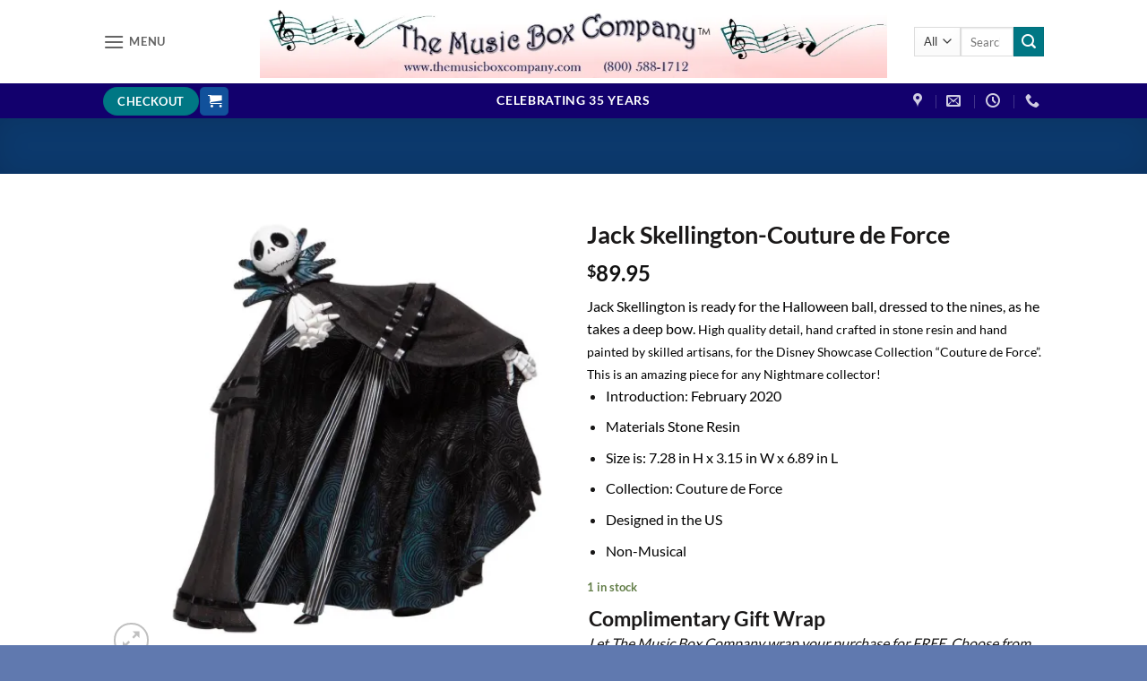

--- FILE ---
content_type: text/html; charset=UTF-8
request_url: https://themusicboxcompany.com/product/jack-skellington-couture-de-force-2/
body_size: 42568
content:
<!DOCTYPE html>
<html dir="ltr" lang="en-US" prefix="og: https://ogp.me/ns#" class="loading-site no-js">
<head>
	<meta charset="UTF-8" />
	<link rel="profile" href="https://gmpg.org/xfn/11" />
	<link rel="pingback" href="https://themusicboxcompany.com/xmlrpc.php" />

					<script>document.documentElement.className = document.documentElement.className + ' yes-js js_active js'</script>
			<script>(function(html){html.className = html.className.replace(/\bno-js\b/,'js')})(document.documentElement);</script>
<title>Jack Skellington-Couture de Force | The Music Box Company</title>
<script type="text/template" id="freeze-table-template">
  <div class="frzTbl antiscroll-wrap frzTbl--scrolled-to-left-edge">
    <div class="frzTbl-scroll-overlay antiscroll-inner">
        <div class="frzTbl-scroll-overlay__inner"></div>
    </div>
    <div class="frzTbl-content-wrapper">

        <!-- sticky outer heading -->
        <div class="frzTbl-fixed-heading-wrapper-outer">          
          <div class="frzTbl-fixed-heading-wrapper">
            <div class="frzTbl-fixed-heading-wrapper__inner">
              {{heading}}
            </div>    
          </div>
        </div>

        <!-- column shadows -->
        <div class="frzTbl-frozen-columns-wrapper">
          <!-- left -->
          <div class="frzTbl-frozen-columns-wrapper__columns frzTbl-frozen-columns-wrapper__columns--left {{hide-left-column}}"></div>
          <!-- right -->            
          <div class="frzTbl-frozen-columns-wrapper__columns frzTbl-frozen-columns-wrapper__columns--right {{hide-right-column}}"></div>
        </div>

        <!-- table -->
        <div class="frzTbl-table-wrapper">
          <div class="frzTbl-table-wrapper__inner">
            <div class="frzTbl-table-placeholder"></div>
          </div>
        </div>

    </div>
  </div>
</script><script type="text/template" id="tmpl-wcpt-product-form-loading-modal">
  <div class="wcpt-modal wcpt-product-form-loading-modal" data-wcpt-product-id="{{{ data.product_id }}}">
    <div class="wcpt-modal-content">
      <div class="wcpt-close-modal">
        <!-- close 'x' icon svg -->
        <span class="wcpt-icon wcpt-icon-x wcpt-close-modal-icon">
          <svg xmlns="http://www.w3.org/2000/svg" width="24" height="24" viewBox="0 0 24 24" fill="none" stroke="currentColor" stroke-width="2" stroke-linecap="round" stroke-linejoin="round" class="feather feather-x"><line x1="18" y1="6" x2="6" y2="18"></line><line x1="6" y1="6" x2="18" y2="18"></line>
          </svg>
        </span>
      </div>
      <span class="wcpt-product-form-loading-text">
        <i class="wcpt-ajax-badge">
          <!-- ajax loading icon svg -->
          <svg xmlns="http://www.w3.org/2000/svg" width="24" height="24" viewBox="0 0 24 24" fill="none" stroke="currentColor" stroke-width="2" stroke-linecap="round" stroke-linejoin="round" class="feather feather-loader" color="#384047">
            <line x1="12" y1="2" x2="12" y2="6"></line><line x1="12" y1="18" x2="12" y2="22"></line><line x1="4.93" y1="4.93" x2="7.76" y2="7.76"></line><line x1="16.24" y1="16.24" x2="19.07" y2="19.07"></line><line x1="2" y1="12" x2="6" y2="12"></line><line x1="18" y1="12" x2="22" y2="12"></line><line x1="4.93" y1="19.07" x2="7.76" y2="16.24"></line><line x1="16.24" y1="7.76" x2="19.07" y2="4.93"></line>
          </svg>
        </i>

        Loading&hellip;      </span>
    </div>
  </div>
</script>
<script type="text/template" id="tmpl-wcpt-cart-checkbox-trigger">
	<div 
		class="wcpt-cart-checkbox-trigger"
		data-wcpt-redirect-url=""
	>
		<style media="screen">
	@media(min-width:1200px){
		.wcpt-cart-checkbox-trigger {
			display: inline-block;
					}
	}
	@media(max-width:1100px){
		.wcpt-cart-checkbox-trigger {
			display: inline-block;
		}
	}

	.wcpt-cart-checkbox-trigger {
		background-color : #4CAF50; border-color : rgba(0, 0, 0, .1); color : rgba(255, 255, 255); 	}

</style>
		<span 
      class="wcpt-icon wcpt-icon-shopping-bag wcpt-cart-checkbox-trigger__shopping-icon "    ><svg xmlns="http://www.w3.org/2000/svg" width="24" height="24" viewBox="0 0 24 24" fill="none" stroke="currentColor" stroke-width="2" stroke-linecap="round" stroke-linejoin="round" class="feather feather-shopping-bag"><path d="M6 2L3 6v14a2 2 0 0 0 2 2h14a2 2 0 0 0 2-2V6l-3-4z"></path><line x1="3" y1="6" x2="21" y2="6"></line><path d="M16 10a4 4 0 0 1-8 0"></path></svg></span>		<span class="wcpt-cart-checkbox-trigger__text">Add selected (<span class="wcpt-total-selected"></span>) to cart</span>
		<span class="wcpt-cart-checkbox-trigger__close">✕</span>
	</div>
</script>
		<!-- All in One SEO 4.9.3 - aioseo.com -->
	<meta name="description" content="Jack Skellington is ready for the Halloween ball as he takes a deep bow. High quality detail, hand crafted in stone resin and hand painted by skilled artisans." />
	<meta name="robots" content="max-image-preview:large" />
	<meta name="keywords" content="disney nightmare before christmas figurine,disney nightmare before christmas collectible,nightmare before christmas jack skellington figurine,nightmare before christmas jack skellington collectible,high quality nightmare before christmas,high quality jack skellington,jack skellington couture de force,disney showcase,nightmare disney showcase,the music box company,fast shipping,free gift wrap,northern california store" />
	<link rel="canonical" href="https://themusicboxcompany.com/product/jack-skellington-couture-de-force-2/" />
	<meta name="generator" content="All in One SEO (AIOSEO) 4.9.3" />
		<meta property="og:locale" content="en_US" />
		<meta property="og:site_name" content="The Music Box Company | Bringing You the Finest Products The Musical World Has To Offer" />
		<meta property="og:type" content="product" />
		<meta property="og:title" content="Jack Skellington-Couture de Force | The Music Box Company" />
		<meta property="og:description" content="Jack Skellington is ready for the Halloween ball as he takes a deep bow. High quality detail, hand crafted in stone resin and hand painted by skilled artisans. This is an amazing piece for any Nightmare collector!" />
		<meta property="og:url" content="https://themusicboxcompany.com/product/jack-skellington-couture-de-force-2/" />
		<meta property="og:image" content="https://themusicboxcompany.com/wp-content/uploads/2021/05/Jack-Skellington-Showcase.jpg" />
		<meta property="og:image:secure_url" content="https://themusicboxcompany.com/wp-content/uploads/2021/05/Jack-Skellington-Showcase.jpg" />
		<meta property="og:image:width" content="900" />
		<meta property="og:image:height" content="900" />
		<script type="application/ld+json" class="aioseo-schema">
			{"@context":"https:\/\/schema.org","@graph":[{"@type":"BreadcrumbList","@id":"https:\/\/themusicboxcompany.com\/product\/jack-skellington-couture-de-force-2\/#breadcrumblist","itemListElement":[{"@type":"ListItem","@id":"https:\/\/themusicboxcompany.com#listItem","position":1,"name":"Home","item":"https:\/\/themusicboxcompany.com","nextItem":{"@type":"ListItem","@id":"https:\/\/themusicboxcompany.com\/shop\/#listItem","name":"Shop"}},{"@type":"ListItem","@id":"https:\/\/themusicboxcompany.com\/shop\/#listItem","position":2,"name":"Shop","item":"https:\/\/themusicboxcompany.com\/shop\/","nextItem":{"@type":"ListItem","@id":"https:\/\/themusicboxcompany.com\/product-category\/disney\/#listItem","name":"Disney"},"previousItem":{"@type":"ListItem","@id":"https:\/\/themusicboxcompany.com#listItem","name":"Home"}},{"@type":"ListItem","@id":"https:\/\/themusicboxcompany.com\/product-category\/disney\/#listItem","position":3,"name":"Disney","item":"https:\/\/themusicboxcompany.com\/product-category\/disney\/","nextItem":{"@type":"ListItem","@id":"https:\/\/themusicboxcompany.com\/product-category\/disney\/nightmare-before-christmas\/#listItem","name":"Nightmare Before Christmas"},"previousItem":{"@type":"ListItem","@id":"https:\/\/themusicboxcompany.com\/shop\/#listItem","name":"Shop"}},{"@type":"ListItem","@id":"https:\/\/themusicboxcompany.com\/product-category\/disney\/nightmare-before-christmas\/#listItem","position":4,"name":"Nightmare Before Christmas","item":"https:\/\/themusicboxcompany.com\/product-category\/disney\/nightmare-before-christmas\/","nextItem":{"@type":"ListItem","@id":"https:\/\/themusicboxcompany.com\/product-category\/disney\/nightmare-before-christmas\/nightmare-couture-de-force\/#listItem","name":"Nightmare Couture de Force"},"previousItem":{"@type":"ListItem","@id":"https:\/\/themusicboxcompany.com\/product-category\/disney\/#listItem","name":"Disney"}},{"@type":"ListItem","@id":"https:\/\/themusicboxcompany.com\/product-category\/disney\/nightmare-before-christmas\/nightmare-couture-de-force\/#listItem","position":5,"name":"Nightmare Couture de Force","item":"https:\/\/themusicboxcompany.com\/product-category\/disney\/nightmare-before-christmas\/nightmare-couture-de-force\/","nextItem":{"@type":"ListItem","@id":"https:\/\/themusicboxcompany.com\/product\/jack-skellington-couture-de-force-2\/#listItem","name":"Jack Skellington-Couture de Force"},"previousItem":{"@type":"ListItem","@id":"https:\/\/themusicboxcompany.com\/product-category\/disney\/nightmare-before-christmas\/#listItem","name":"Nightmare Before Christmas"}},{"@type":"ListItem","@id":"https:\/\/themusicboxcompany.com\/product\/jack-skellington-couture-de-force-2\/#listItem","position":6,"name":"Jack Skellington-Couture de Force","previousItem":{"@type":"ListItem","@id":"https:\/\/themusicboxcompany.com\/product-category\/disney\/nightmare-before-christmas\/nightmare-couture-de-force\/#listItem","name":"Nightmare Couture de Force"}}]},{"@type":"ItemPage","@id":"https:\/\/themusicboxcompany.com\/product\/jack-skellington-couture-de-force-2\/#itempage","url":"https:\/\/themusicboxcompany.com\/product\/jack-skellington-couture-de-force-2\/","name":"Jack Skellington-Couture de Force | The Music Box Company","description":"Jack Skellington is ready for the Halloween ball as he takes a deep bow. High quality detail, hand crafted in stone resin and hand painted by skilled artisans.","inLanguage":"en-US","isPartOf":{"@id":"https:\/\/themusicboxcompany.com\/#website"},"breadcrumb":{"@id":"https:\/\/themusicboxcompany.com\/product\/jack-skellington-couture-de-force-2\/#breadcrumblist"},"image":{"@type":"ImageObject","url":"https:\/\/i0.wp.com\/themusicboxcompany.com\/wp-content\/uploads\/2021\/05\/Jack-Skellington-Showcase.jpg?fit=900%2C900&ssl=1","@id":"https:\/\/themusicboxcompany.com\/product\/jack-skellington-couture-de-force-2\/#mainImage","width":900,"height":900,"caption":"Jack-Skellington-Couture-de-Force"},"primaryImageOfPage":{"@id":"https:\/\/themusicboxcompany.com\/product\/jack-skellington-couture-de-force-2\/#mainImage"},"datePublished":"2021-05-16T18:39:34-07:00","dateModified":"2024-09-15T17:06:03-07:00"},{"@type":"Organization","@id":"https:\/\/themusicboxcompany.com\/#organization","name":"The Music Box Company","description":"Bringing You the Finest Products The Musical World Has To Offer","url":"https:\/\/themusicboxcompany.com\/","telephone":"+18005881712","logo":{"@type":"ImageObject","url":"https:\/\/i0.wp.com\/themusicboxcompany.com\/wp-content\/uploads\/2020\/05\/Music-Box-Logo-750x90-1.jpg?fit=750%2C90&ssl=1","@id":"https:\/\/themusicboxcompany.com\/product\/jack-skellington-couture-de-force-2\/#organizationLogo","width":750,"height":90,"caption":"Music-Box-Logo-750x90"},"image":{"@id":"https:\/\/themusicboxcompany.com\/product\/jack-skellington-couture-de-force-2\/#organizationLogo"},"sameAs":["https:\/\/www.facebook.com\/themusicboxcompanysuttercreek"]},{"@type":"WebSite","@id":"https:\/\/themusicboxcompany.com\/#website","url":"https:\/\/themusicboxcompany.com\/","name":"The Music Box Company","description":"Bringing You the Finest Products The Musical World Has To Offer","inLanguage":"en-US","publisher":{"@id":"https:\/\/themusicboxcompany.com\/#organization"}}]}
		</script>
		<!-- All in One SEO -->

<meta name="viewport" content="width=device-width, initial-scale=1" /><script>window._wca = window._wca || [];</script>
<link rel='dns-prefetch' href='//stats.wp.com' />
<link rel='dns-prefetch' href='//secure.gravatar.com' />
<link rel='dns-prefetch' href='//v0.wordpress.com' />
<link rel='dns-prefetch' href='//widgets.wp.com' />
<link rel='dns-prefetch' href='//s0.wp.com' />
<link rel='dns-prefetch' href='//0.gravatar.com' />
<link rel='dns-prefetch' href='//1.gravatar.com' />
<link rel='dns-prefetch' href='//2.gravatar.com' />
<link rel='preconnect' href='//i0.wp.com' />
<link rel='preconnect' href='//c0.wp.com' />
<link rel='prefetch' href='https://themusicboxcompany.com/wp-content/themes/flatsome/assets/js/flatsome.js?ver=e2eddd6c228105dac048' />
<link rel='prefetch' href='https://themusicboxcompany.com/wp-content/themes/flatsome/assets/js/chunk.slider.js?ver=3.20.4' />
<link rel='prefetch' href='https://themusicboxcompany.com/wp-content/themes/flatsome/assets/js/chunk.popups.js?ver=3.20.4' />
<link rel='prefetch' href='https://themusicboxcompany.com/wp-content/themes/flatsome/assets/js/chunk.tooltips.js?ver=3.20.4' />
<link rel='prefetch' href='https://themusicboxcompany.com/wp-content/themes/flatsome/assets/js/woocommerce.js?ver=1c9be63d628ff7c3ff4c' />
<link rel="alternate" type="application/rss+xml" title="The Music Box Company &raquo; Feed" href="https://themusicboxcompany.com/feed/" />
<link rel="alternate" type="application/rss+xml" title="The Music Box Company &raquo; Comments Feed" href="https://themusicboxcompany.com/comments/feed/" />
<link rel="alternate" title="oEmbed (JSON)" type="application/json+oembed" href="https://themusicboxcompany.com/wp-json/oembed/1.0/embed?url=https%3A%2F%2Fthemusicboxcompany.com%2Fproduct%2Fjack-skellington-couture-de-force-2%2F" />
<link rel="alternate" title="oEmbed (XML)" type="text/xml+oembed" href="https://themusicboxcompany.com/wp-json/oembed/1.0/embed?url=https%3A%2F%2Fthemusicboxcompany.com%2Fproduct%2Fjack-skellington-couture-de-force-2%2F&#038;format=xml" />
<style id='wp-img-auto-sizes-contain-inline-css' type='text/css'>
img:is([sizes=auto i],[sizes^="auto," i]){contain-intrinsic-size:3000px 1500px}
/*# sourceURL=wp-img-auto-sizes-contain-inline-css */
</style>
<style id='wp-emoji-styles-inline-css' type='text/css'>

	img.wp-smiley, img.emoji {
		display: inline !important;
		border: none !important;
		box-shadow: none !important;
		height: 1em !important;
		width: 1em !important;
		margin: 0 0.07em !important;
		vertical-align: -0.1em !important;
		background: none !important;
		padding: 0 !important;
	}
/*# sourceURL=wp-emoji-styles-inline-css */
</style>
<style id='wp-block-library-inline-css' type='text/css'>
:root{--wp-block-synced-color:#7a00df;--wp-block-synced-color--rgb:122,0,223;--wp-bound-block-color:var(--wp-block-synced-color);--wp-editor-canvas-background:#ddd;--wp-admin-theme-color:#007cba;--wp-admin-theme-color--rgb:0,124,186;--wp-admin-theme-color-darker-10:#006ba1;--wp-admin-theme-color-darker-10--rgb:0,107,160.5;--wp-admin-theme-color-darker-20:#005a87;--wp-admin-theme-color-darker-20--rgb:0,90,135;--wp-admin-border-width-focus:2px}@media (min-resolution:192dpi){:root{--wp-admin-border-width-focus:1.5px}}.wp-element-button{cursor:pointer}:root .has-very-light-gray-background-color{background-color:#eee}:root .has-very-dark-gray-background-color{background-color:#313131}:root .has-very-light-gray-color{color:#eee}:root .has-very-dark-gray-color{color:#313131}:root .has-vivid-green-cyan-to-vivid-cyan-blue-gradient-background{background:linear-gradient(135deg,#00d084,#0693e3)}:root .has-purple-crush-gradient-background{background:linear-gradient(135deg,#34e2e4,#4721fb 50%,#ab1dfe)}:root .has-hazy-dawn-gradient-background{background:linear-gradient(135deg,#faaca8,#dad0ec)}:root .has-subdued-olive-gradient-background{background:linear-gradient(135deg,#fafae1,#67a671)}:root .has-atomic-cream-gradient-background{background:linear-gradient(135deg,#fdd79a,#004a59)}:root .has-nightshade-gradient-background{background:linear-gradient(135deg,#330968,#31cdcf)}:root .has-midnight-gradient-background{background:linear-gradient(135deg,#020381,#2874fc)}:root{--wp--preset--font-size--normal:16px;--wp--preset--font-size--huge:42px}.has-regular-font-size{font-size:1em}.has-larger-font-size{font-size:2.625em}.has-normal-font-size{font-size:var(--wp--preset--font-size--normal)}.has-huge-font-size{font-size:var(--wp--preset--font-size--huge)}.has-text-align-center{text-align:center}.has-text-align-left{text-align:left}.has-text-align-right{text-align:right}.has-fit-text{white-space:nowrap!important}#end-resizable-editor-section{display:none}.aligncenter{clear:both}.items-justified-left{justify-content:flex-start}.items-justified-center{justify-content:center}.items-justified-right{justify-content:flex-end}.items-justified-space-between{justify-content:space-between}.screen-reader-text{border:0;clip-path:inset(50%);height:1px;margin:-1px;overflow:hidden;padding:0;position:absolute;width:1px;word-wrap:normal!important}.screen-reader-text:focus{background-color:#ddd;clip-path:none;color:#444;display:block;font-size:1em;height:auto;left:5px;line-height:normal;padding:15px 23px 14px;text-decoration:none;top:5px;width:auto;z-index:100000}html :where(.has-border-color){border-style:solid}html :where([style*=border-top-color]){border-top-style:solid}html :where([style*=border-right-color]){border-right-style:solid}html :where([style*=border-bottom-color]){border-bottom-style:solid}html :where([style*=border-left-color]){border-left-style:solid}html :where([style*=border-width]){border-style:solid}html :where([style*=border-top-width]){border-top-style:solid}html :where([style*=border-right-width]){border-right-style:solid}html :where([style*=border-bottom-width]){border-bottom-style:solid}html :where([style*=border-left-width]){border-left-style:solid}html :where(img[class*=wp-image-]){height:auto;max-width:100%}:where(figure){margin:0 0 1em}html :where(.is-position-sticky){--wp-admin--admin-bar--position-offset:var(--wp-admin--admin-bar--height,0px)}@media screen and (max-width:600px){html :where(.is-position-sticky){--wp-admin--admin-bar--position-offset:0px}}

/*# sourceURL=wp-block-library-inline-css */
</style><link rel='stylesheet' id='wc-blocks-style-css' href='https://c0.wp.com/p/woocommerce/10.4.3/assets/client/blocks/wc-blocks.css' type='text/css' media='all' />
<link rel='stylesheet' id='jquery-selectBox-css' href='https://themusicboxcompany.com/wp-content/plugins/yith-woocommerce-wishlist/assets/css/jquery.selectBox.css' type='text/css' media='all' />
<link rel='stylesheet' id='woocommerce_prettyPhoto_css-css' href='//themusicboxcompany.com/wp-content/plugins/woocommerce/assets/css/prettyPhoto.css' type='text/css' media='all' />
<link rel='stylesheet' id='yith-wcwl-main-css' href='https://themusicboxcompany.com/wp-content/plugins/yith-woocommerce-wishlist/assets/css/style.css' type='text/css' media='all' />
<style id='yith-wcwl-main-inline-css' type='text/css'>
 :root { --rounded-corners-radius: 16px; --add-to-cart-rounded-corners-radius: 16px; --feedback-duration: 3s } 
 :root { --rounded-corners-radius: 16px; --add-to-cart-rounded-corners-radius: 16px; --feedback-duration: 3s } 
 :root { --rounded-corners-radius: 16px; --add-to-cart-rounded-corners-radius: 16px; --feedback-duration: 3s } 
 :root { --rounded-corners-radius: 16px; --add-to-cart-rounded-corners-radius: 16px; --feedback-duration: 3s } 
 :root { --rounded-corners-radius: 16px; --add-to-cart-rounded-corners-radius: 16px; --feedback-duration: 3s } 
 :root { --rounded-corners-radius: 16px; --add-to-cart-rounded-corners-radius: 16px; --feedback-duration: 3s } 
 :root { --rounded-corners-radius: 16px; --add-to-cart-rounded-corners-radius: 16px; --feedback-duration: 3s } 
 :root { --rounded-corners-radius: 16px; --add-to-cart-rounded-corners-radius: 16px; --feedback-duration: 3s } 
 :root { --rounded-corners-radius: 16px; --add-to-cart-rounded-corners-radius: 16px; --feedback-duration: 3s } 
/*# sourceURL=yith-wcwl-main-inline-css */
</style>
<style id='global-styles-inline-css' type='text/css'>
:root{--wp--preset--aspect-ratio--square: 1;--wp--preset--aspect-ratio--4-3: 4/3;--wp--preset--aspect-ratio--3-4: 3/4;--wp--preset--aspect-ratio--3-2: 3/2;--wp--preset--aspect-ratio--2-3: 2/3;--wp--preset--aspect-ratio--16-9: 16/9;--wp--preset--aspect-ratio--9-16: 9/16;--wp--preset--color--black: #000000;--wp--preset--color--cyan-bluish-gray: #abb8c3;--wp--preset--color--white: #ffffff;--wp--preset--color--pale-pink: #f78da7;--wp--preset--color--vivid-red: #cf2e2e;--wp--preset--color--luminous-vivid-orange: #ff6900;--wp--preset--color--luminous-vivid-amber: #fcb900;--wp--preset--color--light-green-cyan: #7bdcb5;--wp--preset--color--vivid-green-cyan: #00d084;--wp--preset--color--pale-cyan-blue: #8ed1fc;--wp--preset--color--vivid-cyan-blue: #0693e3;--wp--preset--color--vivid-purple: #9b51e0;--wp--preset--color--primary: #11519B;--wp--preset--color--secondary: #007784;--wp--preset--color--success: #627D47;--wp--preset--color--alert: #b20000;--wp--preset--gradient--vivid-cyan-blue-to-vivid-purple: linear-gradient(135deg,rgb(6,147,227) 0%,rgb(155,81,224) 100%);--wp--preset--gradient--light-green-cyan-to-vivid-green-cyan: linear-gradient(135deg,rgb(122,220,180) 0%,rgb(0,208,130) 100%);--wp--preset--gradient--luminous-vivid-amber-to-luminous-vivid-orange: linear-gradient(135deg,rgb(252,185,0) 0%,rgb(255,105,0) 100%);--wp--preset--gradient--luminous-vivid-orange-to-vivid-red: linear-gradient(135deg,rgb(255,105,0) 0%,rgb(207,46,46) 100%);--wp--preset--gradient--very-light-gray-to-cyan-bluish-gray: linear-gradient(135deg,rgb(238,238,238) 0%,rgb(169,184,195) 100%);--wp--preset--gradient--cool-to-warm-spectrum: linear-gradient(135deg,rgb(74,234,220) 0%,rgb(151,120,209) 20%,rgb(207,42,186) 40%,rgb(238,44,130) 60%,rgb(251,105,98) 80%,rgb(254,248,76) 100%);--wp--preset--gradient--blush-light-purple: linear-gradient(135deg,rgb(255,206,236) 0%,rgb(152,150,240) 100%);--wp--preset--gradient--blush-bordeaux: linear-gradient(135deg,rgb(254,205,165) 0%,rgb(254,45,45) 50%,rgb(107,0,62) 100%);--wp--preset--gradient--luminous-dusk: linear-gradient(135deg,rgb(255,203,112) 0%,rgb(199,81,192) 50%,rgb(65,88,208) 100%);--wp--preset--gradient--pale-ocean: linear-gradient(135deg,rgb(255,245,203) 0%,rgb(182,227,212) 50%,rgb(51,167,181) 100%);--wp--preset--gradient--electric-grass: linear-gradient(135deg,rgb(202,248,128) 0%,rgb(113,206,126) 100%);--wp--preset--gradient--midnight: linear-gradient(135deg,rgb(2,3,129) 0%,rgb(40,116,252) 100%);--wp--preset--font-size--small: 13px;--wp--preset--font-size--medium: 20px;--wp--preset--font-size--large: 36px;--wp--preset--font-size--x-large: 42px;--wp--preset--spacing--20: 0.44rem;--wp--preset--spacing--30: 0.67rem;--wp--preset--spacing--40: 1rem;--wp--preset--spacing--50: 1.5rem;--wp--preset--spacing--60: 2.25rem;--wp--preset--spacing--70: 3.38rem;--wp--preset--spacing--80: 5.06rem;--wp--preset--shadow--natural: 6px 6px 9px rgba(0, 0, 0, 0.2);--wp--preset--shadow--deep: 12px 12px 50px rgba(0, 0, 0, 0.4);--wp--preset--shadow--sharp: 6px 6px 0px rgba(0, 0, 0, 0.2);--wp--preset--shadow--outlined: 6px 6px 0px -3px rgb(255, 255, 255), 6px 6px rgb(0, 0, 0);--wp--preset--shadow--crisp: 6px 6px 0px rgb(0, 0, 0);}:where(body) { margin: 0; }.wp-site-blocks > .alignleft { float: left; margin-right: 2em; }.wp-site-blocks > .alignright { float: right; margin-left: 2em; }.wp-site-blocks > .aligncenter { justify-content: center; margin-left: auto; margin-right: auto; }:where(.is-layout-flex){gap: 0.5em;}:where(.is-layout-grid){gap: 0.5em;}.is-layout-flow > .alignleft{float: left;margin-inline-start: 0;margin-inline-end: 2em;}.is-layout-flow > .alignright{float: right;margin-inline-start: 2em;margin-inline-end: 0;}.is-layout-flow > .aligncenter{margin-left: auto !important;margin-right: auto !important;}.is-layout-constrained > .alignleft{float: left;margin-inline-start: 0;margin-inline-end: 2em;}.is-layout-constrained > .alignright{float: right;margin-inline-start: 2em;margin-inline-end: 0;}.is-layout-constrained > .aligncenter{margin-left: auto !important;margin-right: auto !important;}.is-layout-constrained > :where(:not(.alignleft):not(.alignright):not(.alignfull)){margin-left: auto !important;margin-right: auto !important;}body .is-layout-flex{display: flex;}.is-layout-flex{flex-wrap: wrap;align-items: center;}.is-layout-flex > :is(*, div){margin: 0;}body .is-layout-grid{display: grid;}.is-layout-grid > :is(*, div){margin: 0;}body{padding-top: 0px;padding-right: 0px;padding-bottom: 0px;padding-left: 0px;}a:where(:not(.wp-element-button)){text-decoration: none;}:root :where(.wp-element-button, .wp-block-button__link){background-color: #32373c;border-width: 0;color: #fff;font-family: inherit;font-size: inherit;font-style: inherit;font-weight: inherit;letter-spacing: inherit;line-height: inherit;padding-top: calc(0.667em + 2px);padding-right: calc(1.333em + 2px);padding-bottom: calc(0.667em + 2px);padding-left: calc(1.333em + 2px);text-decoration: none;text-transform: inherit;}.has-black-color{color: var(--wp--preset--color--black) !important;}.has-cyan-bluish-gray-color{color: var(--wp--preset--color--cyan-bluish-gray) !important;}.has-white-color{color: var(--wp--preset--color--white) !important;}.has-pale-pink-color{color: var(--wp--preset--color--pale-pink) !important;}.has-vivid-red-color{color: var(--wp--preset--color--vivid-red) !important;}.has-luminous-vivid-orange-color{color: var(--wp--preset--color--luminous-vivid-orange) !important;}.has-luminous-vivid-amber-color{color: var(--wp--preset--color--luminous-vivid-amber) !important;}.has-light-green-cyan-color{color: var(--wp--preset--color--light-green-cyan) !important;}.has-vivid-green-cyan-color{color: var(--wp--preset--color--vivid-green-cyan) !important;}.has-pale-cyan-blue-color{color: var(--wp--preset--color--pale-cyan-blue) !important;}.has-vivid-cyan-blue-color{color: var(--wp--preset--color--vivid-cyan-blue) !important;}.has-vivid-purple-color{color: var(--wp--preset--color--vivid-purple) !important;}.has-primary-color{color: var(--wp--preset--color--primary) !important;}.has-secondary-color{color: var(--wp--preset--color--secondary) !important;}.has-success-color{color: var(--wp--preset--color--success) !important;}.has-alert-color{color: var(--wp--preset--color--alert) !important;}.has-black-background-color{background-color: var(--wp--preset--color--black) !important;}.has-cyan-bluish-gray-background-color{background-color: var(--wp--preset--color--cyan-bluish-gray) !important;}.has-white-background-color{background-color: var(--wp--preset--color--white) !important;}.has-pale-pink-background-color{background-color: var(--wp--preset--color--pale-pink) !important;}.has-vivid-red-background-color{background-color: var(--wp--preset--color--vivid-red) !important;}.has-luminous-vivid-orange-background-color{background-color: var(--wp--preset--color--luminous-vivid-orange) !important;}.has-luminous-vivid-amber-background-color{background-color: var(--wp--preset--color--luminous-vivid-amber) !important;}.has-light-green-cyan-background-color{background-color: var(--wp--preset--color--light-green-cyan) !important;}.has-vivid-green-cyan-background-color{background-color: var(--wp--preset--color--vivid-green-cyan) !important;}.has-pale-cyan-blue-background-color{background-color: var(--wp--preset--color--pale-cyan-blue) !important;}.has-vivid-cyan-blue-background-color{background-color: var(--wp--preset--color--vivid-cyan-blue) !important;}.has-vivid-purple-background-color{background-color: var(--wp--preset--color--vivid-purple) !important;}.has-primary-background-color{background-color: var(--wp--preset--color--primary) !important;}.has-secondary-background-color{background-color: var(--wp--preset--color--secondary) !important;}.has-success-background-color{background-color: var(--wp--preset--color--success) !important;}.has-alert-background-color{background-color: var(--wp--preset--color--alert) !important;}.has-black-border-color{border-color: var(--wp--preset--color--black) !important;}.has-cyan-bluish-gray-border-color{border-color: var(--wp--preset--color--cyan-bluish-gray) !important;}.has-white-border-color{border-color: var(--wp--preset--color--white) !important;}.has-pale-pink-border-color{border-color: var(--wp--preset--color--pale-pink) !important;}.has-vivid-red-border-color{border-color: var(--wp--preset--color--vivid-red) !important;}.has-luminous-vivid-orange-border-color{border-color: var(--wp--preset--color--luminous-vivid-orange) !important;}.has-luminous-vivid-amber-border-color{border-color: var(--wp--preset--color--luminous-vivid-amber) !important;}.has-light-green-cyan-border-color{border-color: var(--wp--preset--color--light-green-cyan) !important;}.has-vivid-green-cyan-border-color{border-color: var(--wp--preset--color--vivid-green-cyan) !important;}.has-pale-cyan-blue-border-color{border-color: var(--wp--preset--color--pale-cyan-blue) !important;}.has-vivid-cyan-blue-border-color{border-color: var(--wp--preset--color--vivid-cyan-blue) !important;}.has-vivid-purple-border-color{border-color: var(--wp--preset--color--vivid-purple) !important;}.has-primary-border-color{border-color: var(--wp--preset--color--primary) !important;}.has-secondary-border-color{border-color: var(--wp--preset--color--secondary) !important;}.has-success-border-color{border-color: var(--wp--preset--color--success) !important;}.has-alert-border-color{border-color: var(--wp--preset--color--alert) !important;}.has-vivid-cyan-blue-to-vivid-purple-gradient-background{background: var(--wp--preset--gradient--vivid-cyan-blue-to-vivid-purple) !important;}.has-light-green-cyan-to-vivid-green-cyan-gradient-background{background: var(--wp--preset--gradient--light-green-cyan-to-vivid-green-cyan) !important;}.has-luminous-vivid-amber-to-luminous-vivid-orange-gradient-background{background: var(--wp--preset--gradient--luminous-vivid-amber-to-luminous-vivid-orange) !important;}.has-luminous-vivid-orange-to-vivid-red-gradient-background{background: var(--wp--preset--gradient--luminous-vivid-orange-to-vivid-red) !important;}.has-very-light-gray-to-cyan-bluish-gray-gradient-background{background: var(--wp--preset--gradient--very-light-gray-to-cyan-bluish-gray) !important;}.has-cool-to-warm-spectrum-gradient-background{background: var(--wp--preset--gradient--cool-to-warm-spectrum) !important;}.has-blush-light-purple-gradient-background{background: var(--wp--preset--gradient--blush-light-purple) !important;}.has-blush-bordeaux-gradient-background{background: var(--wp--preset--gradient--blush-bordeaux) !important;}.has-luminous-dusk-gradient-background{background: var(--wp--preset--gradient--luminous-dusk) !important;}.has-pale-ocean-gradient-background{background: var(--wp--preset--gradient--pale-ocean) !important;}.has-electric-grass-gradient-background{background: var(--wp--preset--gradient--electric-grass) !important;}.has-midnight-gradient-background{background: var(--wp--preset--gradient--midnight) !important;}.has-small-font-size{font-size: var(--wp--preset--font-size--small) !important;}.has-medium-font-size{font-size: var(--wp--preset--font-size--medium) !important;}.has-large-font-size{font-size: var(--wp--preset--font-size--large) !important;}.has-x-large-font-size{font-size: var(--wp--preset--font-size--x-large) !important;}
/*# sourceURL=global-styles-inline-css */
</style>

<link rel='stylesheet' id='contact-form-7-css' href='https://themusicboxcompany.com/wp-content/plugins/contact-form-7/includes/css/styles.css' type='text/css' media='all' />
<link rel='stylesheet' id='antiscroll-css' href='https://themusicboxcompany.com/wp-content/plugins/wc-product-table-lite/assets/antiscroll/css.min.css' type='text/css' media='all' />
<link rel='stylesheet' id='freeze_table-css' href='https://themusicboxcompany.com/wp-content/plugins/wc-product-table-lite/assets/freeze_table_v2/css.min.css' type='text/css' media='all' />
<link rel='stylesheet' id='wc-photoswipe-css' href='https://c0.wp.com/p/woocommerce/10.4.3/assets/css/photoswipe/photoswipe.min.css' type='text/css' media='all' />
<link rel='stylesheet' id='wc-photoswipe-default-skin-css' href='https://c0.wp.com/p/woocommerce/10.4.3/assets/css/photoswipe/default-skin/default-skin.min.css' type='text/css' media='all' />
<link rel='stylesheet' id='multirange-css' href='https://themusicboxcompany.com/wp-content/plugins/wc-product-table-lite/assets/multirange/css.min.css' type='text/css' media='all' />
<link rel='stylesheet' id='wcpt-css' href='https://themusicboxcompany.com/wp-content/plugins/wc-product-table-lite/assets/css.min.css' type='text/css' media='all' />
<style id='wcpt-inline-css' type='text/css'>

    .mejs-button>button {
      background: transparent url(https://themusicboxcompany.com/wp-includes/js/mediaelement/mejs-controls.svg) !important;
    }
    .mejs-mute>button {
      background-position: -60px 0 !important;
    }    
    .mejs-unmute>button {
      background-position: -40px 0 !important;
    }    
    .mejs-pause>button {
      background-position: -20px 0 !important;
    }    
  

      .wcpt-product-form .woocommerce-variation-add-to-cart .plus,
      .wcpt-product-form .woocommerce-variation-add-to-cart .minus {
        display: none;
      }

      .wcpt-product-form .variations .reset_variations {
          position: relative !important;
          right: 0 !important;
          bottom: 0 !important;
          color: currentColor !important;
          opacity: 0.6;
          font-size: 11px;
          text-transform: uppercase;
      }

      .wcpt-product-form .cart .button,
      .wcpt .cart .button {
        margin-bottom: 0 !important;
      }

      .wcpt-quantity .qty {vertical-align: initial;}
      
/*# sourceURL=wcpt-inline-css */
</style>
<link rel='stylesheet' id='mediaelement-css' href='https://c0.wp.com/c/6.9/wp-includes/js/mediaelement/mediaelementplayer-legacy.min.css' type='text/css' media='all' />
<link rel='stylesheet' id='wp-mediaelement-css' href='https://c0.wp.com/c/6.9/wp-includes/js/mediaelement/wp-mediaelement.min.css' type='text/css' media='all' />
<style id='woocommerce-inline-inline-css' type='text/css'>
.woocommerce form .form-row .required { visibility: visible; }
/*# sourceURL=woocommerce-inline-inline-css */
</style>
<link rel='stylesheet' id='dashicons-css' href='https://c0.wp.com/c/6.9/wp-includes/css/dashicons.min.css' type='text/css' media='all' />
<style id='dashicons-inline-css' type='text/css'>
[data-font="Dashicons"]:before {font-family: 'Dashicons' !important;content: attr(data-icon) !important;speak: none !important;font-weight: normal !important;font-variant: normal !important;text-transform: none !important;line-height: 1 !important;font-style: normal !important;-webkit-font-smoothing: antialiased !important;-moz-osx-font-smoothing: grayscale !important;}
/*# sourceURL=dashicons-inline-css */
</style>
<link rel='stylesheet' id='woocommerce-addons-css-css' href='https://themusicboxcompany.com/wp-content/plugins/woocommerce-product-addons/assets/css/frontend/frontend.css' type='text/css' media='all' />
<link rel='stylesheet' id='gateway-css' href='https://themusicboxcompany.com/wp-content/plugins/woocommerce-paypal-payments/modules/ppcp-button/assets/css/gateway.css' type='text/css' media='all' />
<link rel='stylesheet' id='flatsome-woocommerce-wishlist-css' href='https://themusicboxcompany.com/wp-content/themes/flatsome/inc/integrations/wc-yith-wishlist/wishlist.css' type='text/css' media='all' />
<link rel='stylesheet' id='jetpack_likes-css' href='https://c0.wp.com/p/jetpack/15.4/modules/likes/style.css' type='text/css' media='all' />
<link rel='stylesheet' id='tablepress-default-css' href='https://themusicboxcompany.com/wp-content/plugins/tablepress/css/build/default.css' type='text/css' media='all' />
<link rel='stylesheet' id='flatsome-main-css' href='https://themusicboxcompany.com/wp-content/themes/flatsome/assets/css/flatsome.css' type='text/css' media='all' />
<style id='flatsome-main-inline-css' type='text/css'>
@font-face {
				font-family: "fl-icons";
				font-display: block;
				src: url(https://themusicboxcompany.com/wp-content/themes/flatsome/assets/css/icons/fl-icons.eot?v=3.20.4);
				src:
					url(https://themusicboxcompany.com/wp-content/themes/flatsome/assets/css/icons/fl-icons.eot#iefix?v=3.20.4) format("embedded-opentype"),
					url(https://themusicboxcompany.com/wp-content/themes/flatsome/assets/css/icons/fl-icons.woff2?v=3.20.4) format("woff2"),
					url(https://themusicboxcompany.com/wp-content/themes/flatsome/assets/css/icons/fl-icons.ttf?v=3.20.4) format("truetype"),
					url(https://themusicboxcompany.com/wp-content/themes/flatsome/assets/css/icons/fl-icons.woff?v=3.20.4) format("woff"),
					url(https://themusicboxcompany.com/wp-content/themes/flatsome/assets/css/icons/fl-icons.svg?v=3.20.4#fl-icons) format("svg");
			}
/*# sourceURL=flatsome-main-inline-css */
</style>
<link rel='stylesheet' id='flatsome-shop-css' href='https://themusicboxcompany.com/wp-content/themes/flatsome/assets/css/flatsome-shop.css' type='text/css' media='all' />
<link rel='stylesheet' id='flatsome-style-css' href='https://themusicboxcompany.com/wp-content/themes/flatsome-child/style.css' type='text/css' media='all' />
<link rel='stylesheet' id='sharedaddy-css' href='https://c0.wp.com/p/jetpack/15.4/modules/sharedaddy/sharing.css' type='text/css' media='all' />
<link rel='stylesheet' id='social-logos-css' href='https://c0.wp.com/p/jetpack/15.4/_inc/social-logos/social-logos.min.css' type='text/css' media='all' />
<script type="text/template" id="tmpl-variation-template">
	<div class="woocommerce-variation-description">{{{ data.variation.variation_description }}}</div>
	<div class="woocommerce-variation-price">{{{ data.variation.price_html }}}</div>
	<div class="woocommerce-variation-availability">{{{ data.variation.availability_html }}}</div>
</script>
<script type="text/template" id="tmpl-unavailable-variation-template">
	<p role="alert">Sorry, this product is unavailable. Please choose a different combination.</p>
</script>
<script type="text/javascript">
            window._nslDOMReady = (function () {
                const executedCallbacks = new Set();
            
                return function (callback) {
                    /**
                    * Third parties might dispatch DOMContentLoaded events, so we need to ensure that we only run our callback once!
                    */
                    if (executedCallbacks.has(callback)) return;
            
                    const wrappedCallback = function () {
                        if (executedCallbacks.has(callback)) return;
                        executedCallbacks.add(callback);
                        callback();
                    };
            
                    if (document.readyState === "complete" || document.readyState === "interactive") {
                        wrappedCallback();
                    } else {
                        document.addEventListener("DOMContentLoaded", wrappedCallback);
                    }
                };
            })();
        </script><script type="text/javascript" src="https://c0.wp.com/c/6.9/wp-includes/js/jquery/jquery.min.js" id="jquery-core-js"></script>
<script type="text/javascript" src="https://c0.wp.com/c/6.9/wp-includes/js/jquery/jquery-migrate.min.js" id="jquery-migrate-js"></script>
<script type="text/javascript" src="https://c0.wp.com/c/6.9/wp-includes/js/underscore.min.js" id="underscore-js"></script>
<script type="text/javascript" id="wp-util-js-extra">
/* <![CDATA[ */
var _wpUtilSettings = {"ajax":{"url":"/wp-admin/admin-ajax.php"}};
//# sourceURL=wp-util-js-extra
/* ]]> */
</script>
<script type="text/javascript" src="https://c0.wp.com/c/6.9/wp-includes/js/wp-util.min.js" id="wp-util-js"></script>
<script type="text/javascript" id="wc-add-to-cart-js-extra">
/* <![CDATA[ */
var wc_add_to_cart_params = {"ajax_url":"/wp-admin/admin-ajax.php","wc_ajax_url":"/?wc-ajax=%%endpoint%%","i18n_view_cart":"View cart","cart_url":"https://themusicboxcompany.com/cart/","is_cart":"","cart_redirect_after_add":"yes"};
//# sourceURL=wc-add-to-cart-js-extra
/* ]]> */
</script>
<script type="text/javascript" src="https://c0.wp.com/p/woocommerce/10.4.3/assets/js/frontend/add-to-cart.min.js" id="wc-add-to-cart-js" defer="defer" data-wp-strategy="defer"></script>
<script type="text/javascript" id="wc-single-product-js-extra">
/* <![CDATA[ */
var wc_single_product_params = {"i18n_required_rating_text":"Please select a rating","i18n_rating_options":["1 of 5 stars","2 of 5 stars","3 of 5 stars","4 of 5 stars","5 of 5 stars"],"i18n_product_gallery_trigger_text":"View full-screen image gallery","review_rating_required":"yes","flexslider":{"rtl":false,"animation":"slide","smoothHeight":true,"directionNav":false,"controlNav":"thumbnails","slideshow":false,"animationSpeed":500,"animationLoop":false,"allowOneSlide":false},"zoom_enabled":"","zoom_options":[],"photoswipe_enabled":"","photoswipe_options":{"shareEl":false,"closeOnScroll":false,"history":false,"hideAnimationDuration":0,"showAnimationDuration":0},"flexslider_enabled":""};
//# sourceURL=wc-single-product-js-extra
/* ]]> */
</script>
<script type="text/javascript" src="https://c0.wp.com/p/woocommerce/10.4.3/assets/js/frontend/single-product.min.js" id="wc-single-product-js" defer="defer" data-wp-strategy="defer"></script>
<script type="text/javascript" src="https://c0.wp.com/p/woocommerce/10.4.3/assets/js/jquery-blockui/jquery.blockUI.min.js" id="wc-jquery-blockui-js" data-wp-strategy="defer"></script>
<script type="text/javascript" src="https://c0.wp.com/p/woocommerce/10.4.3/assets/js/js-cookie/js.cookie.min.js" id="wc-js-cookie-js" data-wp-strategy="defer"></script>
<script type="text/javascript" src="https://c0.wp.com/p/woocommerce/10.4.3/assets/js/dompurify/purify.min.js" id="wc-dompurify-js" defer="defer" data-wp-strategy="defer"></script>
<script type="text/javascript" src="https://stats.wp.com/s-202604.js" id="woocommerce-analytics-js" defer="defer" data-wp-strategy="defer"></script>
<link rel="https://api.w.org/" href="https://themusicboxcompany.com/wp-json/" /><link rel="alternate" title="JSON" type="application/json" href="https://themusicboxcompany.com/wp-json/wp/v2/product/13724" /><link rel="EditURI" type="application/rsd+xml" title="RSD" href="https://themusicboxcompany.com/xmlrpc.php?rsd" />

<script type="text/javascript">
(function(url){
	if(/(?:Chrome\/26\.0\.1410\.63 Safari\/537\.31|WordfenceTestMonBot)/.test(navigator.userAgent)){ return; }
	var addEvent = function(evt, handler) {
		if (window.addEventListener) {
			document.addEventListener(evt, handler, false);
		} else if (window.attachEvent) {
			document.attachEvent('on' + evt, handler);
		}
	};
	var removeEvent = function(evt, handler) {
		if (window.removeEventListener) {
			document.removeEventListener(evt, handler, false);
		} else if (window.detachEvent) {
			document.detachEvent('on' + evt, handler);
		}
	};
	var evts = 'contextmenu dblclick drag dragend dragenter dragleave dragover dragstart drop keydown keypress keyup mousedown mousemove mouseout mouseover mouseup mousewheel scroll'.split(' ');
	var logHuman = function() {
		if (window.wfLogHumanRan) { return; }
		window.wfLogHumanRan = true;
		var wfscr = document.createElement('script');
		wfscr.type = 'text/javascript';
		wfscr.async = true;
		wfscr.src = url + '&r=' + Math.random();
		(document.getElementsByTagName('head')[0]||document.getElementsByTagName('body')[0]).appendChild(wfscr);
		for (var i = 0; i < evts.length; i++) {
			removeEvent(evts[i], logHuman);
		}
	};
	for (var i = 0; i < evts.length; i++) {
		addEvent(evts[i], logHuman);
	}
})('//themusicboxcompany.com/?wordfence_lh=1&hid=2A270E488058DCC50ADBF889D32EEC0D');
</script>	<style>img#wpstats{display:none}</style>
			<noscript><style>.woocommerce-product-gallery{ opacity: 1 !important; }</style></noscript>
	<link rel="icon" href="https://i0.wp.com/themusicboxcompany.com/wp-content/uploads/2018/08/cropped-cropped-The-Music-Box-Co-TM-3.jpg?fit=32%2C32&#038;ssl=1" sizes="32x32" />
<link rel="icon" href="https://i0.wp.com/themusicboxcompany.com/wp-content/uploads/2018/08/cropped-cropped-The-Music-Box-Co-TM-3.jpg?fit=192%2C192&#038;ssl=1" sizes="192x192" />
<link rel="apple-touch-icon" href="https://i0.wp.com/themusicboxcompany.com/wp-content/uploads/2018/08/cropped-cropped-The-Music-Box-Co-TM-3.jpg?fit=180%2C180&#038;ssl=1" />
<meta name="msapplication-TileImage" content="https://i0.wp.com/themusicboxcompany.com/wp-content/uploads/2018/08/cropped-cropped-The-Music-Box-Co-TM-3.jpg?fit=270%2C270&#038;ssl=1" />
<style id="custom-css" type="text/css">:root {--primary-color: #11519B;--fs-color-primary: #11519B;--fs-color-secondary: #007784;--fs-color-success: #627D47;--fs-color-alert: #b20000;--fs-color-base: #171616;--fs-experimental-link-color: #334862;--fs-experimental-link-color-hover: #111;}.tooltipster-base {--tooltip-color: #fff;--tooltip-bg-color: #000;}.off-canvas-right .mfp-content, .off-canvas-left .mfp-content {--drawer-width: 300px;}.off-canvas .mfp-content.off-canvas-cart {--drawer-width: 360px;}.header-main{height: 93px}#logo img{max-height: 93px}#logo{width:700px;}.header-bottom{min-height: 39px}.header-top{min-height: 20px}.transparent .header-main{height: 147px}.transparent #logo img{max-height: 147px}.has-transparent + .page-title:first-of-type,.has-transparent + #main > .page-title,.has-transparent + #main > div > .page-title,.has-transparent + #main .page-header-wrapper:first-of-type .page-title{padding-top: 227px;}.header.show-on-scroll,.stuck .header-main{height:70px!important}.stuck #logo img{max-height: 70px!important}.search-form{ width: 100%;}.header-bottom {background-color: #12006d}.header-main .nav > li > a{line-height: 24px }.header-bottom-nav > li > a{line-height: 47px }@media (max-width: 549px) {.header-main{height: 70px}#logo img{max-height: 70px}}.nav-dropdown-has-arrow.nav-dropdown-has-border li.has-dropdown:before{border-bottom-color: #FFFFFF;}.nav .nav-dropdown{border-color: #FFFFFF }.nav-dropdown-has-arrow li.has-dropdown:after{border-bottom-color: #FFFFFF;}.nav .nav-dropdown{background-color: #FFFFFF}.header-top{background-color:#081c8e!important;}h1,h2,h3,h4,h5,h6,.heading-font{color: #1a1818;}body{font-size: 100%;}body{font-family: Lato, sans-serif;}body {font-weight: 400;font-style: normal;}.nav > li > a {font-family: Lato, sans-serif;}.mobile-sidebar-levels-2 .nav > li > ul > li > a {font-family: Lato, sans-serif;}.nav > li > a,.mobile-sidebar-levels-2 .nav > li > ul > li > a {font-weight: 700;font-style: normal;}h1,h2,h3,h4,h5,h6,.heading-font, .off-canvas-center .nav-sidebar.nav-vertical > li > a{font-family: Lato, sans-serif;}h1,h2,h3,h4,h5,h6,.heading-font,.banner h1,.banner h2 {font-weight: 700;font-style: normal;}.alt-font{font-family: "Dancing Script", sans-serif;}.alt-font {font-weight: 400!important;font-style: normal!important;}.nav > li > a, .links > li > a{text-transform: none;}.shop-page-title.featured-title .title-overlay{background-color: rgba(0,0,0,0.3);}.has-equal-box-heights .box-image {padding-top: 99%;}@media screen and (min-width: 550px){.products .box-vertical .box-image{min-width: 300px!important;width: 300px!important;}}.footer-1{background-color: #92bbfc}.footer-2{background-color: #c9774e}.absolute-footer, html{background-color: #6079af}button[name='update_cart'] { display: none; }.nav-vertical-fly-out > li + li {border-top-width: 1px; border-top-style: solid;}.label-new.menu-item > a:after{content:"New";}.label-hot.menu-item > a:after{content:"Hot";}.label-sale.menu-item > a:after{content:"Sale";}.label-popular.menu-item > a:after{content:"Popular";}</style><style id="kirki-inline-styles">/* latin-ext */
@font-face {
  font-family: 'Lato';
  font-style: normal;
  font-weight: 400;
  font-display: swap;
  src: url(https://themusicboxcompany.com/wp-content/fonts/lato/S6uyw4BMUTPHjxAwXjeu.woff2) format('woff2');
  unicode-range: U+0100-02BA, U+02BD-02C5, U+02C7-02CC, U+02CE-02D7, U+02DD-02FF, U+0304, U+0308, U+0329, U+1D00-1DBF, U+1E00-1E9F, U+1EF2-1EFF, U+2020, U+20A0-20AB, U+20AD-20C0, U+2113, U+2C60-2C7F, U+A720-A7FF;
}
/* latin */
@font-face {
  font-family: 'Lato';
  font-style: normal;
  font-weight: 400;
  font-display: swap;
  src: url(https://themusicboxcompany.com/wp-content/fonts/lato/S6uyw4BMUTPHjx4wXg.woff2) format('woff2');
  unicode-range: U+0000-00FF, U+0131, U+0152-0153, U+02BB-02BC, U+02C6, U+02DA, U+02DC, U+0304, U+0308, U+0329, U+2000-206F, U+20AC, U+2122, U+2191, U+2193, U+2212, U+2215, U+FEFF, U+FFFD;
}
/* latin-ext */
@font-face {
  font-family: 'Lato';
  font-style: normal;
  font-weight: 700;
  font-display: swap;
  src: url(https://themusicboxcompany.com/wp-content/fonts/lato/S6u9w4BMUTPHh6UVSwaPGR_p.woff2) format('woff2');
  unicode-range: U+0100-02BA, U+02BD-02C5, U+02C7-02CC, U+02CE-02D7, U+02DD-02FF, U+0304, U+0308, U+0329, U+1D00-1DBF, U+1E00-1E9F, U+1EF2-1EFF, U+2020, U+20A0-20AB, U+20AD-20C0, U+2113, U+2C60-2C7F, U+A720-A7FF;
}
/* latin */
@font-face {
  font-family: 'Lato';
  font-style: normal;
  font-weight: 700;
  font-display: swap;
  src: url(https://themusicboxcompany.com/wp-content/fonts/lato/S6u9w4BMUTPHh6UVSwiPGQ.woff2) format('woff2');
  unicode-range: U+0000-00FF, U+0131, U+0152-0153, U+02BB-02BC, U+02C6, U+02DA, U+02DC, U+0304, U+0308, U+0329, U+2000-206F, U+20AC, U+2122, U+2191, U+2193, U+2212, U+2215, U+FEFF, U+FFFD;
}/* vietnamese */
@font-face {
  font-family: 'Dancing Script';
  font-style: normal;
  font-weight: 400;
  font-display: swap;
  src: url(https://themusicboxcompany.com/wp-content/fonts/dancing-script/If2cXTr6YS-zF4S-kcSWSVi_sxjsohD9F50Ruu7BMSo3Rep8ltA.woff2) format('woff2');
  unicode-range: U+0102-0103, U+0110-0111, U+0128-0129, U+0168-0169, U+01A0-01A1, U+01AF-01B0, U+0300-0301, U+0303-0304, U+0308-0309, U+0323, U+0329, U+1EA0-1EF9, U+20AB;
}
/* latin-ext */
@font-face {
  font-family: 'Dancing Script';
  font-style: normal;
  font-weight: 400;
  font-display: swap;
  src: url(https://themusicboxcompany.com/wp-content/fonts/dancing-script/If2cXTr6YS-zF4S-kcSWSVi_sxjsohD9F50Ruu7BMSo3ROp8ltA.woff2) format('woff2');
  unicode-range: U+0100-02BA, U+02BD-02C5, U+02C7-02CC, U+02CE-02D7, U+02DD-02FF, U+0304, U+0308, U+0329, U+1D00-1DBF, U+1E00-1E9F, U+1EF2-1EFF, U+2020, U+20A0-20AB, U+20AD-20C0, U+2113, U+2C60-2C7F, U+A720-A7FF;
}
/* latin */
@font-face {
  font-family: 'Dancing Script';
  font-style: normal;
  font-weight: 400;
  font-display: swap;
  src: url(https://themusicboxcompany.com/wp-content/fonts/dancing-script/If2cXTr6YS-zF4S-kcSWSVi_sxjsohD9F50Ruu7BMSo3Sup8.woff2) format('woff2');
  unicode-range: U+0000-00FF, U+0131, U+0152-0153, U+02BB-02BC, U+02C6, U+02DA, U+02DC, U+0304, U+0308, U+0329, U+2000-206F, U+20AC, U+2122, U+2191, U+2193, U+2212, U+2215, U+FEFF, U+FFFD;
}</style><link rel='stylesheet' id='wc-stripe-blocks-checkout-style-css' href='https://themusicboxcompany.com/wp-content/plugins/woocommerce-gateway-stripe/build/upe-blocks.css' type='text/css' media='all' />
<link rel='stylesheet' id='wc-stripe-upe-classic-css' href='https://themusicboxcompany.com/wp-content/plugins/woocommerce-gateway-stripe/build/upe-classic.css' type='text/css' media='all' />
<link rel='stylesheet' id='stripelink_styles-css' href='https://themusicboxcompany.com/wp-content/plugins/woocommerce-gateway-stripe/assets/css/stripe-link.css' type='text/css' media='all' />
</head>

<body class="wp-singular product-template-default single single-product postid-13724 wp-theme-flatsome wp-child-theme-flatsome-child theme-flatsome woocommerce woocommerce-page woocommerce-no-js full-width lightbox nav-dropdown-has-arrow nav-dropdown-has-shadow nav-dropdown-has-border has-lightbox">


<a class="skip-link screen-reader-text" href="#main">Skip to content</a>

<div id="wrapper">

	
	<header id="header" class="header has-sticky sticky-jump">
		<div class="header-wrapper">
			<div id="top-bar" class="header-top hide-for-sticky show-for-medium">
    <div class="flex-row container">
      <div class="flex-col hide-for-medium flex-left">
          <ul class="nav nav-left medium-nav-center nav-small  nav-divided">
                        </ul>
      </div>

      <div class="flex-col hide-for-medium flex-center">
          <ul class="nav nav-center nav-small  nav-divided">
                        </ul>
      </div>

      <div class="flex-col hide-for-medium flex-right">
         <ul class="nav top-bar-nav nav-right nav-small  nav-divided">
                        </ul>
      </div>

            <div class="flex-col show-for-medium flex-grow">
          <ul class="nav nav-center nav-small mobile-nav  nav-divided">
              <li class="html custom html_topbar_left"><strong class="uppercase">Celebrating 35 Years</strong></li>          </ul>
      </div>
      
    </div>
</div>
<div id="masthead" class="header-main show-logo-center">
      <div class="header-inner flex-row container logo-center medium-logo-center" role="navigation">

          <!-- Logo -->
          <div id="logo" class="flex-col logo">
            
<!-- Header logo -->
<a href="https://themusicboxcompany.com/" title="The Music Box Company - Bringing You the Finest Products The Musical World Has To Offer" rel="home">
		<img width="1020" height="119" src="https://i0.wp.com/themusicboxcompany.com/wp-content/uploads/2019/12/Perfect-Lynn-Shields-Logo-color-pink-and-red-300dpi-36-point-web-address-Copy.jpg?fit=1020%2C119&#038;ssl=1" class="header_logo header-logo" alt="The Music Box Company"/><img  width="1020" height="119" src="https://i0.wp.com/themusicboxcompany.com/wp-content/uploads/2019/12/Perfect-Lynn-Shields-Logo-color-pink-and-red-300dpi-36-point-web-address-Copy.jpg?fit=1020%2C119&#038;ssl=1" class="header-logo-dark" alt="The Music Box Company"/></a>
          </div>

          <!-- Mobile Left Elements -->
          <div class="flex-col show-for-medium flex-left">
            <ul class="mobile-nav nav nav-left ">
              <li class="nav-icon has-icon">
			<a href="#" class="is-small" data-open="#main-menu" data-pos="left" data-bg="main-menu-overlay" role="button" aria-label="Menu" aria-controls="main-menu" aria-expanded="false" aria-haspopup="dialog" data-flatsome-role-button>
			<i class="icon-menu" aria-hidden="true"></i>			<span class="menu-title uppercase hide-for-small">Menu</span>		</a>
	</li>
            </ul>
          </div>

          <!-- Left Elements -->
          <div class="flex-col hide-for-medium flex-left
            ">
            <ul class="header-nav header-nav-main nav nav-left  nav-uppercase" >
              <li class="nav-icon has-icon">
			<a href="#" class="is-small" data-open="#main-menu" data-pos="left" data-bg="main-menu-overlay" role="button" aria-label="Menu" aria-controls="main-menu" aria-expanded="false" aria-haspopup="dialog" data-flatsome-role-button>
			<i class="icon-menu" aria-hidden="true"></i>			<span class="menu-title uppercase hide-for-small">Menu</span>		</a>
	</li>
            </ul>
          </div>

          <!-- Right Elements -->
          <div class="flex-col hide-for-medium flex-right">
            <ul class="header-nav header-nav-main nav nav-right  nav-uppercase">
              <li class="header-search-form search-form html relative has-icon">
	<div class="header-search-form-wrapper">
		<div class="searchform-wrapper ux-search-box relative is-normal"><form role="search" method="get" class="searchform" action="https://themusicboxcompany.com/">
	<div class="flex-row relative">
					<div class="flex-col search-form-categories">
				<select class="search_categories resize-select mb-0" name="product_cat"><option value="" selected='selected'>All</option><option value="angel_figurines">Angels</option><option value="animals">Animals</option><option value="baby-and-children">Baby and Children</option><option value="ballet">Ballet</option><option value="batman">Batman</option><option value="beatrix-potter">Beatrix Potter</option><option value="beetlejuice">Beetlejuice</option><option value="buy-30-note-mechanism">Buy 30 Note Mechanism</option><option value="buy-build-kit">Buy Build Kit</option><option value="buy-gold-tone-mechanism">Buy Gold Tone Mechanism</option><option value="buy-mechanism-in-case-with-feet">Buy Mechanism in Case with feet</option><option value="buy-musical-hand-crank">Buy Musical Hand Crank</option><option value="buy_musical_mechanism">Buy Musical Mechanisms</option><option value="buy-silver-mechanism">Buy Silver Mechanism</option><option value="buy-swiss-musical-mechanism">Buy Swiss Musical Mechanism</option><option value="carousel-ornament">Carousel Ornament</option><option value="carousels">Carousels</option><option value="christmas">Christmas</option><option value="cinema">Cinema</option><option value="clock">Clock</option><option value="corpse-bride">Corpse Bride</option><option value="disk-player">Disk Player</option><option value="disks">Disks</option><option value="disney">Disney</option><option value="dragon-ornament-2">Dragon Ornament</option><option value="eggs">Eggs</option><option value="emily-the-strange">Emily the Strange</option><option value="fall-snow-globes-and-figurines">Fall Snow Globes and Figurines</option><option value="fantasy">Fantasy</option><option value="game-of-thrones">Game of Thrones</option><option value="gone-with-the-wind">Gone with the Wind</option><option value="halloween">Halloween</option><option value="harry-potter">Harry Potter</option><option value="i-love-lucy">I Love Lucy</option><option value="italian-inlay-musical-jewelry-boxes">ITALIAN INLAY MUSICAL JEWELRY BOXES</option><option value="jewelry-box">Jewelry Box</option><option value="jewelry-box-childrens">Jewelry Box Children's</option><option value="looney-tunes">Looney Tunes</option><option value="lord-of-the-rings">Lord of the Rings</option><option value="love-and-valentines">Love and Valentines</option><option value="mermaids-and-sea-life">Mermaids and Sea Life</option><option value="monster-cracker">Monster Cracker</option><option value="music-related">Music Related</option><option value="ornament">Ornament</option><option value="peanuts-gang">Peanuts Gang</option><option value="phantom-of-the-opera">Phantom of the Opera</option><option value="porcelain-musicals">Porcelain Musicals</option><option value="rock-and-roll">Rock and Roll</option><option value="snowbaby">Snowbaby</option><option value="star-trek">Star Trek</option><option value="star-wars">Star Wars</option><option value="the-grinch">The Grinch</option><option value="the-grinch-ornaments">The Grinch Ornaments</option><option value="tune_list">Tune List</option><option value="wizard-of-oz-2">Wizard of Oz</option></select>			</div>
						<div class="flex-col flex-grow">
			<label class="screen-reader-text" for="woocommerce-product-search-field-0">Search for:</label>
			<input type="search" id="woocommerce-product-search-field-0" class="search-field mb-0" placeholder="Search&hellip;" value="" name="s" />
			<input type="hidden" name="post_type" value="product" />
					</div>
		<div class="flex-col">
			<button type="submit" value="Search" class="ux-search-submit submit-button secondary button  icon mb-0" aria-label="Submit">
				<i class="icon-search" aria-hidden="true"></i>			</button>
		</div>
	</div>
	<div class="live-search-results text-left z-top"></div>
</form>
</div>	</div>
</li>
            </ul>
          </div>

          <!-- Mobile Right Elements -->
          <div class="flex-col show-for-medium flex-right">
            <ul class="mobile-nav nav nav-right ">
              <li class="cart-item has-icon">

<div class="header-button">
		<a href="https://themusicboxcompany.com/cart/" class="header-cart-link nav-top-link icon primary button round is-small off-canvas-toggle" title="Cart" aria-label="View cart" aria-expanded="false" aria-haspopup="dialog" role="button" data-open="#cart-popup" data-class="off-canvas-cart" data-pos="right" aria-controls="cart-popup" data-flatsome-role-button>

  	<i class="icon-shopping-cart" aria-hidden="true" data-icon-label="0"></i>  </a>
</div>

  <!-- Cart Sidebar Popup -->
  <div id="cart-popup" class="mfp-hide">
  <div class="cart-popup-inner inner-padding cart-popup-inner--sticky">
      <div class="cart-popup-title text-center">
          <span class="heading-font uppercase">Cart</span>
          <div class="is-divider"></div>
      </div>
	  <div class="widget_shopping_cart">
		  <div class="widget_shopping_cart_content">
			  

	<div class="ux-mini-cart-empty flex flex-row-col text-center pt pb">
				<div class="ux-mini-cart-empty-icon">
			<svg aria-hidden="true" xmlns="http://www.w3.org/2000/svg" viewBox="0 0 17 19" style="opacity:.1;height:80px;">
				<path d="M8.5 0C6.7 0 5.3 1.2 5.3 2.7v2H2.1c-.3 0-.6.3-.7.7L0 18.2c0 .4.2.8.6.8h15.7c.4 0 .7-.3.7-.7v-.1L15.6 5.4c0-.3-.3-.6-.7-.6h-3.2v-2c0-1.6-1.4-2.8-3.2-2.8zM6.7 2.7c0-.8.8-1.4 1.8-1.4s1.8.6 1.8 1.4v2H6.7v-2zm7.5 3.4 1.3 11.5h-14L2.8 6.1h2.5v1.4c0 .4.3.7.7.7.4 0 .7-.3.7-.7V6.1h3.5v1.4c0 .4.3.7.7.7s.7-.3.7-.7V6.1h2.6z" fill-rule="evenodd" clip-rule="evenodd" fill="currentColor"></path>
			</svg>
		</div>
				<p class="woocommerce-mini-cart__empty-message empty">No products in the cart.</p>
					<p class="return-to-shop">
				<a class="button primary wc-backward" href="https://themusicboxcompany.com/shop/">
					Return to shop				</a>
			</p>
				</div>


		  </div>
	  </div>
      <div class="header-cart-content">Shopping Cart</div>       <div class="payment-icons inline-block"><img src="https://themusicboxcompany.com/wp-content/uploads/2023/02/Credit-Card-Logos-resized.jpg" alt="bg_image"/></div>  </div>
  </div>

</li>
            </ul>
          </div>

      </div>

            <div class="container"><div class="top-divider full-width"></div></div>
      </div>
<div id="wide-nav" class="header-bottom wide-nav nav-dark flex-has-center">
    <div class="flex-row container">

                        <div class="flex-col hide-for-medium flex-left">
                <ul class="nav header-nav header-bottom-nav nav-left  nav-box nav-uppercase">
                    <li>
	<div class="cart-checkout-button header-button">
		<a href="https://themusicboxcompany.com/checkout/" class="button cart-checkout secondary is-small circle">
			<span class="hide-for-small">Checkout</span>
			<span class="show-for-small" aria-label="Checkout">+</span>
		</a>
	</div>
</li>
<li class="cart-item has-icon has-dropdown">
<div class="header-button">
<a href="https://themusicboxcompany.com/cart/" class="header-cart-link nav-top-link icon primary button round is-small" title="Cart" aria-label="View cart" aria-expanded="false" aria-haspopup="true" role="button" data-flatsome-role-button>


    <i class="icon-shopping-cart" aria-hidden="true" data-icon-label="0"></i>  </a>
</div>
 <ul class="nav-dropdown nav-dropdown-simple">
    <li class="html widget_shopping_cart">
      <div class="widget_shopping_cart_content">
        

	<div class="ux-mini-cart-empty flex flex-row-col text-center pt pb">
				<div class="ux-mini-cart-empty-icon">
			<svg aria-hidden="true" xmlns="http://www.w3.org/2000/svg" viewBox="0 0 17 19" style="opacity:.1;height:80px;">
				<path d="M8.5 0C6.7 0 5.3 1.2 5.3 2.7v2H2.1c-.3 0-.6.3-.7.7L0 18.2c0 .4.2.8.6.8h15.7c.4 0 .7-.3.7-.7v-.1L15.6 5.4c0-.3-.3-.6-.7-.6h-3.2v-2c0-1.6-1.4-2.8-3.2-2.8zM6.7 2.7c0-.8.8-1.4 1.8-1.4s1.8.6 1.8 1.4v2H6.7v-2zm7.5 3.4 1.3 11.5h-14L2.8 6.1h2.5v1.4c0 .4.3.7.7.7.4 0 .7-.3.7-.7V6.1h3.5v1.4c0 .4.3.7.7.7s.7-.3.7-.7V6.1h2.6z" fill-rule="evenodd" clip-rule="evenodd" fill="currentColor"></path>
			</svg>
		</div>
				<p class="woocommerce-mini-cart__empty-message empty">No products in the cart.</p>
					<p class="return-to-shop">
				<a class="button primary wc-backward" href="https://themusicboxcompany.com/shop/">
					Return to shop				</a>
			</p>
				</div>


      </div>
    </li>
    <li class="html">Shopping Cart</li> </ul>

</li>
                </ul>
            </div>
            
                        <div class="flex-col hide-for-medium flex-center">
                <ul class="nav header-nav header-bottom-nav nav-center  nav-box nav-uppercase">
                    <li class="html custom html_topbar_left"><strong class="uppercase">Celebrating 35 Years</strong></li>                </ul>
            </div>
            
                        <div class="flex-col hide-for-medium flex-right flex-grow">
              <ul class="nav header-nav header-bottom-nav nav-right  nav-box nav-uppercase">
                   <li class="header-contact-wrapper">
		<ul id="header-contact" class="nav medium-nav-center nav-divided nav-uppercase header-contact">
					<li>
			  <a target="_blank" rel="noopener" href="https://maps.google.com/?q=64 Main Street, Sutter Creek, Ca  95685" title="64 Main Street, Sutter Creek, Ca  95685" class="tooltip">
			  	 <i class="icon-map-pin-fill" aria-hidden="true" style="font-size:16px;"></i>			     <span>
			     				     </span>
			  </a>
			</li>
			
						<li>
			  <a href="/cdn-cgi/l/email-protection#eb869e9882888984938884869b8a8592ab888486888a989fc5858e9f" class="tooltip" title="musicboxcompany@comcast.net">
				  <i class="icon-envelop" aria-hidden="true" style="font-size:16px;"></i>			       <span>
			       				       </span>
			  </a>
			</li>
			
						<li>
			  <a href="#" onclick="event.preventDefault()" class="tooltip" title="11am - 5pm Pacific Standard Time |  6 Days a Week - Closed Wednesdays ">
			  	   <i class="icon-clock" aria-hidden="true" style="font-size:16px;"></i>			        <span></span>
			  </a>
			 </li>
			
						<li>
			  <a href="tel:800-588-1712" class="tooltip" title="800-588-1712">
			     <i class="icon-phone" aria-hidden="true" style="font-size:16px;"></i>			      <span></span>
			  </a>
			</li>
			
				</ul>
</li>
              </ul>
            </div>
            
                          <div class="flex-col show-for-medium flex-grow">
                  <ul class="nav header-bottom-nav nav-center mobile-nav  nav-box nav-uppercase">
                      <li class="header-contact-wrapper">
		<ul id="header-contact" class="nav medium-nav-center nav-divided nav-uppercase header-contact">
					<li>
			  <a target="_blank" rel="noopener" href="https://maps.google.com/?q=64 Main Street, Sutter Creek, Ca  95685" title="64 Main Street, Sutter Creek, Ca  95685" class="tooltip">
			  	 <i class="icon-map-pin-fill" aria-hidden="true" style="font-size:16px;"></i>			     <span>
			     				     </span>
			  </a>
			</li>
			
						<li>
			  <a href="/cdn-cgi/l/email-protection#99f4eceaf0fafbf6e1faf6f4e9f8f7e0d9faf6f4faf8eaedb7f7fced" class="tooltip" title="musicboxcompany@comcast.net">
				  <i class="icon-envelop" aria-hidden="true" style="font-size:16px;"></i>			       <span>
			       				       </span>
			  </a>
			</li>
			
						<li>
			  <a href="#" onclick="event.preventDefault()" class="tooltip" title="11am - 5pm Pacific Standard Time |  6 Days a Week - Closed Wednesdays ">
			  	   <i class="icon-clock" aria-hidden="true" style="font-size:16px;"></i>			        <span></span>
			  </a>
			 </li>
			
						<li>
			  <a href="tel:800-588-1712" class="tooltip" title="800-588-1712">
			     <i class="icon-phone" aria-hidden="true" style="font-size:16px;"></i>			      <span></span>
			  </a>
			</li>
			
				</ul>
</li>

<li class="account-item has-icon">

	<a href="https://themusicboxcompany.com/my-account/" class="nav-top-link nav-top-not-logged-in is-small is-small" title="Login" role="button" data-open="#login-form-popup" aria-label="Login" aria-controls="login-form-popup" aria-expanded="false" aria-haspopup="dialog" data-flatsome-role-button>
		<i class="icon-user" aria-hidden="true"></i>	</a>




</li>
                  </ul>
              </div>
            
    </div>
</div>

<div class="header-bg-container fill"><div class="header-bg-image fill"></div><div class="header-bg-color fill"></div></div>		</div>
	</header>

	<div class="shop-page-title product-page-title dark  page-title featured-title ">

	<div class="page-title-bg fill">
		<div class="title-bg fill bg-fill" data-parallax-fade="true" data-parallax="-2" data-parallax-background data-parallax-container=".page-title"></div>
		<div class="title-overlay fill"></div>
	</div>

	<div class="page-title-inner flex-row  medium-flex-wrap container">
	  <div class="flex-col flex-grow medium-text-center">
	  		<div class="is-large">
	<nav class="woocommerce-breadcrumb breadcrumbs uppercase" aria-label="Breadcrumb"><a href="https://themusicboxcompany.com">Home</a> <span class="divider">&#47;</span> <a href="https://themusicboxcompany.com/product-category/disney/">Disney</a> <span class="divider">&#47;</span> <a href="https://themusicboxcompany.com/product-category/disney/nightmare-before-christmas/">Nightmare Before Christmas</a> <span class="divider">&#47;</span> <a href="https://themusicboxcompany.com/product-category/disney/nightmare-before-christmas/nightmare-couture-de-force/">Nightmare Couture de Force</a></nav></div>
	  </div>

	   <div class="flex-col nav-right medium-text-center">
		   		   </div>
	</div>
</div>

	<main id="main" class="">

	<div class="shop-container">

		
			<div class="container">
	<div class="woocommerce-notices-wrapper"></div></div>
<div id="product-13724" class="product type-product post-13724 status-publish first instock product_cat-disney product_cat-nightmare-before-christmas product_cat-nightmare-couture-de-force product_tag-couture-de-force product_tag-disney product_tag-jack-skellington product_tag-nightmare-before-christmas has-post-thumbnail taxable shipping-taxable purchasable product-type-simple">
	<div class="product-container">
  <div class="product-main">
    <div class="row content-row mb-0">

    	<div class="product-gallery col large-6">
						
<div class="product-images relative mb-half has-hover woocommerce-product-gallery woocommerce-product-gallery--with-images woocommerce-product-gallery--columns-4 images" data-columns="4">

  <div class="badge-container is-larger absolute left top z-1">

</div>

  <div class="image-tools absolute top show-on-hover right z-3">
    		<div class="wishlist-icon">
			<button class="wishlist-button button is-outline circle icon" aria-label="Wishlist">
				<i class="icon-heart" aria-hidden="true"></i>			</button>
			<div class="wishlist-popup dark">
				
<div
	class="yith-wcwl-add-to-wishlist add-to-wishlist-13724 yith-wcwl-add-to-wishlist--link-style yith-wcwl-add-to-wishlist--single wishlist-fragment on-first-load"
	data-fragment-ref="13724"
	data-fragment-options="{&quot;base_url&quot;:&quot;&quot;,&quot;product_id&quot;:13724,&quot;parent_product_id&quot;:0,&quot;product_type&quot;:&quot;simple&quot;,&quot;is_single&quot;:true,&quot;in_default_wishlist&quot;:false,&quot;show_view&quot;:true,&quot;browse_wishlist_text&quot;:&quot;Browse Wishlist&quot;,&quot;already_in_wishslist_text&quot;:&quot;The product is already in the wishlist!&quot;,&quot;product_added_text&quot;:&quot;Product added!&quot;,&quot;available_multi_wishlist&quot;:false,&quot;disable_wishlist&quot;:false,&quot;show_count&quot;:false,&quot;ajax_loading&quot;:false,&quot;loop_position&quot;:false,&quot;item&quot;:&quot;add_to_wishlist&quot;}"
>
			
			<!-- ADD TO WISHLIST -->
			
<div class="yith-wcwl-add-button">
		<a
		href="?add_to_wishlist=13724&#038;_wpnonce=969ec8e583"
		class="add_to_wishlist single_add_to_wishlist"
		data-product-id="13724"
		data-product-type="simple"
		data-original-product-id="0"
		data-title="Add to Wishlist"
		rel="nofollow"
	>
		<svg id="yith-wcwl-icon-heart-outline" class="yith-wcwl-icon-svg" fill="none" stroke-width="1.5" stroke="currentColor" viewBox="0 0 24 24" xmlns="http://www.w3.org/2000/svg">
  <path stroke-linecap="round" stroke-linejoin="round" d="M21 8.25c0-2.485-2.099-4.5-4.688-4.5-1.935 0-3.597 1.126-4.312 2.733-.715-1.607-2.377-2.733-4.313-2.733C5.1 3.75 3 5.765 3 8.25c0 7.22 9 12 9 12s9-4.78 9-12Z"></path>
</svg>		<span>Add to Wishlist</span>
	</a>
</div>

			<!-- COUNT TEXT -->
			
			</div>
			</div>
		</div>
		  </div>

  <div class="woocommerce-product-gallery__wrapper product-gallery-slider slider slider-nav-small mb-half has-image-zoom"
        data-flickity-options='{
                "cellAlign": "center",
                "wrapAround": true,
                "autoPlay": false,
                "prevNextButtons":true,
                "adaptiveHeight": true,
                "imagesLoaded": true,
                "lazyLoad": 1,
                "dragThreshold" : 15,
                "pageDots": false,
                "rightToLeft": false       }'>
    <div data-thumb="https://i0.wp.com/themusicboxcompany.com/wp-content/uploads/2021/05/Jack-Skellington-Showcase.jpg?resize=100%2C100&#038;ssl=1" data-thumb-alt="Jack-Skellington-Couture-de-Force" data-thumb-srcset="https://i0.wp.com/themusicboxcompany.com/wp-content/uploads/2021/05/Jack-Skellington-Showcase.jpg?w=900&amp;ssl=1 900w, https://i0.wp.com/themusicboxcompany.com/wp-content/uploads/2021/05/Jack-Skellington-Showcase.jpg?resize=400%2C400&amp;ssl=1 400w, https://i0.wp.com/themusicboxcompany.com/wp-content/uploads/2021/05/Jack-Skellington-Showcase.jpg?resize=800%2C800&amp;ssl=1 800w, https://i0.wp.com/themusicboxcompany.com/wp-content/uploads/2021/05/Jack-Skellington-Showcase.jpg?resize=300%2C300&amp;ssl=1 300w, https://i0.wp.com/themusicboxcompany.com/wp-content/uploads/2021/05/Jack-Skellington-Showcase.jpg?resize=768%2C768&amp;ssl=1 768w, https://i0.wp.com/themusicboxcompany.com/wp-content/uploads/2021/05/Jack-Skellington-Showcase.jpg?resize=500%2C500&amp;ssl=1 500w, https://i0.wp.com/themusicboxcompany.com/wp-content/uploads/2021/05/Jack-Skellington-Showcase.jpg?resize=100%2C100&amp;ssl=1 100w"  data-thumb-sizes="(max-width: 100px) 100vw, 100px" class="woocommerce-product-gallery__image slide first"><a href="https://i0.wp.com/themusicboxcompany.com/wp-content/uploads/2021/05/Jack-Skellington-Showcase.jpg?fit=900%2C900&#038;ssl=1"><img width="500" height="500" src="https://i0.wp.com/themusicboxcompany.com/wp-content/uploads/2021/05/Jack-Skellington-Showcase.jpg?fit=500%2C500&amp;ssl=1" class="wp-post-image ux-skip-lazy" alt="Jack-Skellington-Couture-de-Force" data-caption="" data-src="https://i0.wp.com/themusicboxcompany.com/wp-content/uploads/2021/05/Jack-Skellington-Showcase.jpg?fit=900%2C900&#038;ssl=1" data-large_image="https://i0.wp.com/themusicboxcompany.com/wp-content/uploads/2021/05/Jack-Skellington-Showcase.jpg?fit=900%2C900&#038;ssl=1" data-large_image_width="900" data-large_image_height="900" decoding="async" fetchpriority="high" srcset="https://i0.wp.com/themusicboxcompany.com/wp-content/uploads/2021/05/Jack-Skellington-Showcase.jpg?w=900&amp;ssl=1 900w, https://i0.wp.com/themusicboxcompany.com/wp-content/uploads/2021/05/Jack-Skellington-Showcase.jpg?resize=400%2C400&amp;ssl=1 400w, https://i0.wp.com/themusicboxcompany.com/wp-content/uploads/2021/05/Jack-Skellington-Showcase.jpg?resize=800%2C800&amp;ssl=1 800w, https://i0.wp.com/themusicboxcompany.com/wp-content/uploads/2021/05/Jack-Skellington-Showcase.jpg?resize=300%2C300&amp;ssl=1 300w, https://i0.wp.com/themusicboxcompany.com/wp-content/uploads/2021/05/Jack-Skellington-Showcase.jpg?resize=768%2C768&amp;ssl=1 768w, https://i0.wp.com/themusicboxcompany.com/wp-content/uploads/2021/05/Jack-Skellington-Showcase.jpg?resize=500%2C500&amp;ssl=1 500w, https://i0.wp.com/themusicboxcompany.com/wp-content/uploads/2021/05/Jack-Skellington-Showcase.jpg?resize=100%2C100&amp;ssl=1 100w" sizes="(max-width: 500px) 100vw, 500px" /></a></div><div data-thumb="https://i0.wp.com/themusicboxcompany.com/wp-content/uploads/2021/05/Jack-Skellington-Showcase-b.jpg?resize=100%2C100&#038;ssl=1" data-thumb-alt="Jack-Skellington-Couture-de-Force-back-view" data-thumb-srcset="https://i0.wp.com/themusicboxcompany.com/wp-content/uploads/2021/05/Jack-Skellington-Showcase-b.jpg?w=900&amp;ssl=1 900w, https://i0.wp.com/themusicboxcompany.com/wp-content/uploads/2021/05/Jack-Skellington-Showcase-b.jpg?resize=400%2C400&amp;ssl=1 400w, https://i0.wp.com/themusicboxcompany.com/wp-content/uploads/2021/05/Jack-Skellington-Showcase-b.jpg?resize=800%2C800&amp;ssl=1 800w, https://i0.wp.com/themusicboxcompany.com/wp-content/uploads/2021/05/Jack-Skellington-Showcase-b.jpg?resize=300%2C300&amp;ssl=1 300w, https://i0.wp.com/themusicboxcompany.com/wp-content/uploads/2021/05/Jack-Skellington-Showcase-b.jpg?resize=768%2C768&amp;ssl=1 768w, https://i0.wp.com/themusicboxcompany.com/wp-content/uploads/2021/05/Jack-Skellington-Showcase-b.jpg?resize=500%2C500&amp;ssl=1 500w, https://i0.wp.com/themusicboxcompany.com/wp-content/uploads/2021/05/Jack-Skellington-Showcase-b.jpg?resize=100%2C100&amp;ssl=1 100w"  data-thumb-sizes="(max-width: 100px) 100vw, 100px" class="woocommerce-product-gallery__image slide"><a href="https://i0.wp.com/themusicboxcompany.com/wp-content/uploads/2021/05/Jack-Skellington-Showcase-b.jpg?fit=900%2C900&#038;ssl=1"><img width="500" height="500" src="https://i0.wp.com/themusicboxcompany.com/wp-content/uploads/2021/05/Jack-Skellington-Showcase-b.jpg?fit=500%2C500&amp;ssl=1" class="" alt="Jack-Skellington-Couture-de-Force-back-view" data-caption="" data-src="https://i0.wp.com/themusicboxcompany.com/wp-content/uploads/2021/05/Jack-Skellington-Showcase-b.jpg?fit=900%2C900&#038;ssl=1" data-large_image="https://i0.wp.com/themusicboxcompany.com/wp-content/uploads/2021/05/Jack-Skellington-Showcase-b.jpg?fit=900%2C900&#038;ssl=1" data-large_image_width="900" data-large_image_height="900" decoding="async" srcset="https://i0.wp.com/themusicboxcompany.com/wp-content/uploads/2021/05/Jack-Skellington-Showcase-b.jpg?w=900&amp;ssl=1 900w, https://i0.wp.com/themusicboxcompany.com/wp-content/uploads/2021/05/Jack-Skellington-Showcase-b.jpg?resize=400%2C400&amp;ssl=1 400w, https://i0.wp.com/themusicboxcompany.com/wp-content/uploads/2021/05/Jack-Skellington-Showcase-b.jpg?resize=800%2C800&amp;ssl=1 800w, https://i0.wp.com/themusicboxcompany.com/wp-content/uploads/2021/05/Jack-Skellington-Showcase-b.jpg?resize=300%2C300&amp;ssl=1 300w, https://i0.wp.com/themusicboxcompany.com/wp-content/uploads/2021/05/Jack-Skellington-Showcase-b.jpg?resize=768%2C768&amp;ssl=1 768w, https://i0.wp.com/themusicboxcompany.com/wp-content/uploads/2021/05/Jack-Skellington-Showcase-b.jpg?resize=500%2C500&amp;ssl=1 500w, https://i0.wp.com/themusicboxcompany.com/wp-content/uploads/2021/05/Jack-Skellington-Showcase-b.jpg?resize=100%2C100&amp;ssl=1 100w" sizes="(max-width: 500px) 100vw, 500px" /></a></div><div data-thumb="https://i0.wp.com/themusicboxcompany.com/wp-content/uploads/2021/05/Jack-Skellington-Showcase-R.jpg?resize=100%2C100&#038;ssl=1" data-thumb-alt="Jack-Skellington-Couture-de-Force-right-View" data-thumb-srcset="https://i0.wp.com/themusicboxcompany.com/wp-content/uploads/2021/05/Jack-Skellington-Showcase-R.jpg?w=900&amp;ssl=1 900w, https://i0.wp.com/themusicboxcompany.com/wp-content/uploads/2021/05/Jack-Skellington-Showcase-R.jpg?resize=400%2C400&amp;ssl=1 400w, https://i0.wp.com/themusicboxcompany.com/wp-content/uploads/2021/05/Jack-Skellington-Showcase-R.jpg?resize=800%2C800&amp;ssl=1 800w, https://i0.wp.com/themusicboxcompany.com/wp-content/uploads/2021/05/Jack-Skellington-Showcase-R.jpg?resize=300%2C300&amp;ssl=1 300w, https://i0.wp.com/themusicboxcompany.com/wp-content/uploads/2021/05/Jack-Skellington-Showcase-R.jpg?resize=768%2C768&amp;ssl=1 768w, https://i0.wp.com/themusicboxcompany.com/wp-content/uploads/2021/05/Jack-Skellington-Showcase-R.jpg?resize=500%2C500&amp;ssl=1 500w, https://i0.wp.com/themusicboxcompany.com/wp-content/uploads/2021/05/Jack-Skellington-Showcase-R.jpg?resize=100%2C100&amp;ssl=1 100w"  data-thumb-sizes="(max-width: 100px) 100vw, 100px" class="woocommerce-product-gallery__image slide"><a href="https://i0.wp.com/themusicboxcompany.com/wp-content/uploads/2021/05/Jack-Skellington-Showcase-R.jpg?fit=900%2C900&#038;ssl=1"><img width="500" height="500" src="https://i0.wp.com/themusicboxcompany.com/wp-content/uploads/2021/05/Jack-Skellington-Showcase-R.jpg?fit=500%2C500&amp;ssl=1" class="" alt="Jack-Skellington-Couture-de-Force-right-View" data-caption="" data-src="https://i0.wp.com/themusicboxcompany.com/wp-content/uploads/2021/05/Jack-Skellington-Showcase-R.jpg?fit=900%2C900&#038;ssl=1" data-large_image="https://i0.wp.com/themusicboxcompany.com/wp-content/uploads/2021/05/Jack-Skellington-Showcase-R.jpg?fit=900%2C900&#038;ssl=1" data-large_image_width="900" data-large_image_height="900" decoding="async" srcset="https://i0.wp.com/themusicboxcompany.com/wp-content/uploads/2021/05/Jack-Skellington-Showcase-R.jpg?w=900&amp;ssl=1 900w, https://i0.wp.com/themusicboxcompany.com/wp-content/uploads/2021/05/Jack-Skellington-Showcase-R.jpg?resize=400%2C400&amp;ssl=1 400w, https://i0.wp.com/themusicboxcompany.com/wp-content/uploads/2021/05/Jack-Skellington-Showcase-R.jpg?resize=800%2C800&amp;ssl=1 800w, https://i0.wp.com/themusicboxcompany.com/wp-content/uploads/2021/05/Jack-Skellington-Showcase-R.jpg?resize=300%2C300&amp;ssl=1 300w, https://i0.wp.com/themusicboxcompany.com/wp-content/uploads/2021/05/Jack-Skellington-Showcase-R.jpg?resize=768%2C768&amp;ssl=1 768w, https://i0.wp.com/themusicboxcompany.com/wp-content/uploads/2021/05/Jack-Skellington-Showcase-R.jpg?resize=500%2C500&amp;ssl=1 500w, https://i0.wp.com/themusicboxcompany.com/wp-content/uploads/2021/05/Jack-Skellington-Showcase-R.jpg?resize=100%2C100&amp;ssl=1 100w" sizes="(max-width: 500px) 100vw, 500px" /></a></div><div data-thumb="https://i0.wp.com/themusicboxcompany.com/wp-content/uploads/2021/05/Jack-Skellington-Showcase-L.jpg?resize=100%2C100&#038;ssl=1" data-thumb-alt="Jack-Skellington-Couture-de-Force-Left-View" data-thumb-srcset="https://i0.wp.com/themusicboxcompany.com/wp-content/uploads/2021/05/Jack-Skellington-Showcase-L.jpg?w=900&amp;ssl=1 900w, https://i0.wp.com/themusicboxcompany.com/wp-content/uploads/2021/05/Jack-Skellington-Showcase-L.jpg?resize=400%2C400&amp;ssl=1 400w, https://i0.wp.com/themusicboxcompany.com/wp-content/uploads/2021/05/Jack-Skellington-Showcase-L.jpg?resize=800%2C800&amp;ssl=1 800w, https://i0.wp.com/themusicboxcompany.com/wp-content/uploads/2021/05/Jack-Skellington-Showcase-L.jpg?resize=300%2C300&amp;ssl=1 300w, https://i0.wp.com/themusicboxcompany.com/wp-content/uploads/2021/05/Jack-Skellington-Showcase-L.jpg?resize=768%2C768&amp;ssl=1 768w, https://i0.wp.com/themusicboxcompany.com/wp-content/uploads/2021/05/Jack-Skellington-Showcase-L.jpg?resize=500%2C500&amp;ssl=1 500w, https://i0.wp.com/themusicboxcompany.com/wp-content/uploads/2021/05/Jack-Skellington-Showcase-L.jpg?resize=100%2C100&amp;ssl=1 100w"  data-thumb-sizes="(max-width: 100px) 100vw, 100px" class="woocommerce-product-gallery__image slide"><a href="https://i0.wp.com/themusicboxcompany.com/wp-content/uploads/2021/05/Jack-Skellington-Showcase-L.jpg?fit=900%2C900&#038;ssl=1"><img width="500" height="500" src="https://i0.wp.com/themusicboxcompany.com/wp-content/uploads/2021/05/Jack-Skellington-Showcase-L.jpg?fit=500%2C500&amp;ssl=1" class="" alt="Jack-Skellington-Couture-de-Force-Left-View" data-caption="" data-src="https://i0.wp.com/themusicboxcompany.com/wp-content/uploads/2021/05/Jack-Skellington-Showcase-L.jpg?fit=900%2C900&#038;ssl=1" data-large_image="https://i0.wp.com/themusicboxcompany.com/wp-content/uploads/2021/05/Jack-Skellington-Showcase-L.jpg?fit=900%2C900&#038;ssl=1" data-large_image_width="900" data-large_image_height="900" decoding="async" loading="lazy" srcset="https://i0.wp.com/themusicboxcompany.com/wp-content/uploads/2021/05/Jack-Skellington-Showcase-L.jpg?w=900&amp;ssl=1 900w, https://i0.wp.com/themusicboxcompany.com/wp-content/uploads/2021/05/Jack-Skellington-Showcase-L.jpg?resize=400%2C400&amp;ssl=1 400w, https://i0.wp.com/themusicboxcompany.com/wp-content/uploads/2021/05/Jack-Skellington-Showcase-L.jpg?resize=800%2C800&amp;ssl=1 800w, https://i0.wp.com/themusicboxcompany.com/wp-content/uploads/2021/05/Jack-Skellington-Showcase-L.jpg?resize=300%2C300&amp;ssl=1 300w, https://i0.wp.com/themusicboxcompany.com/wp-content/uploads/2021/05/Jack-Skellington-Showcase-L.jpg?resize=768%2C768&amp;ssl=1 768w, https://i0.wp.com/themusicboxcompany.com/wp-content/uploads/2021/05/Jack-Skellington-Showcase-L.jpg?resize=500%2C500&amp;ssl=1 500w, https://i0.wp.com/themusicboxcompany.com/wp-content/uploads/2021/05/Jack-Skellington-Showcase-L.jpg?resize=100%2C100&amp;ssl=1 100w" sizes="auto, (max-width: 500px) 100vw, 500px" /></a></div>  </div>

  <div class="image-tools absolute bottom left z-3">
    <a role="button" href="#product-zoom" class="zoom-button button is-outline circle icon tooltip hide-for-small" title="Zoom" aria-label="Zoom" data-flatsome-role-button><i class="icon-expand" aria-hidden="true"></i></a>  </div>
</div>

	<div class="product-thumbnails thumbnails slider-no-arrows slider row row-small row-slider slider-nav-small small-columns-4"
		data-flickity-options='{
			"cellAlign": "left",
			"wrapAround": false,
			"autoPlay": false,
			"prevNextButtons": true,
			"asNavFor": ".product-gallery-slider",
			"percentPosition": true,
			"imagesLoaded": true,
			"pageDots": false,
			"rightToLeft": false,
			"contain": true
		}'>
					<div class="col is-nav-selected first">
				<a>
					<img src="https://i0.wp.com/themusicboxcompany.com/wp-content/uploads/2021/05/Jack-Skellington-Showcase.jpg?fit=300%2C300&ssl=1" alt="Jack-Skellington-Couture-de-Force" width="300" height="" class="attachment-woocommerce_thumbnail" />				</a>
			</div><div class="col"><a><img src="https://i0.wp.com/themusicboxcompany.com/wp-content/uploads/2021/05/Jack-Skellington-Showcase-b.jpg?fit=300%2C300&ssl=1" alt="Jack-Skellington-Couture-de-Force-back-view" width="300" height=""  class="attachment-woocommerce_thumbnail" /></a></div><div class="col"><a><img src="https://i0.wp.com/themusicboxcompany.com/wp-content/uploads/2021/05/Jack-Skellington-Showcase-R.jpg?fit=300%2C300&ssl=1" alt="Jack-Skellington-Couture-de-Force-right-View" width="300" height=""  class="attachment-woocommerce_thumbnail" /></a></div><div class="col"><a><img src="https://i0.wp.com/themusicboxcompany.com/wp-content/uploads/2021/05/Jack-Skellington-Showcase-L.jpg?fit=300%2C300&ssl=1" alt="Jack-Skellington-Couture-de-Force-Left-View" width="300" height=""  class="attachment-woocommerce_thumbnail" /></a></div>	</div>
				    	</div>

    	<div class="product-info summary col-fit col entry-summary product-summary">

    		<h1 class="product-title product_title entry-title">
	Jack Skellington-Couture de Force</h1>

<div class="price-wrapper">
	<p class="price product-page-price ">
  <span class="woocommerce-Price-amount amount"><bdi><span class="woocommerce-Price-currencySymbol">&#36;</span>89.95</bdi></span></p>
</div>
<div class="product-short-description">
	<div class="ml-product-desc-long"><span style="color: #000000;">Jack Skellington is ready for the Halloween ball, dressed to the nines, as he takes a deep bow. <span style="font-size: 14.4px;">High quality detail, hand crafted in stone resin and hand painted by skilled artisans, for the Disney Showcase Collection &#8220;Couture de Force&#8221;. This is an amazing piece for any Nightmare collector!</span></span></div>
<div class="ml-product-bullet-points">
<ul>
<li><span style="color: #000000;"><span class="ml-product-intro-date-header">Introduction:</span> February 2020</span></li>
<li><span style="color: #000000;"><span class="ml-infotab-product-details-attr-name">Materials</span> <span class="ml-infotab-product-details-attr-value">Stone Resin</span></span></li>
<li><span style="color: #000000;"><span class="ml-infotab-product-details-attr-name">Size is:</span> <span class="ml-infotab-product-details-attr-value">7.28 in H x 3.15 in W x 6.89 in L</span></span></li>
<li><span style="color: #000000;">Collection: Couture de Force </span></li>
<li><span style="color: #000000;">Designed in the US</span></li>
<li><span style="color: #000000;">Non-Musical</span></li>
</ul>
</div>
</div>
<p class="stock in-stock">1 in stock</p>

	
	<form class="cart" action="https://themusicboxcompany.com/product/jack-skellington-couture-de-force-2/" method="post" enctype='multipart/form-data'>
		<div class="wc-pao-addons-container">
<div id="wc-pao-addon-13724-0" class="wc-pao-addon-container  wc-pao-addon wc-pao-addon-13724-0  " data-product-name="Jack Skellington-Couture de Force" data-product-tax-status="taxable" >
	
	
												<label for="addon-13724-0" class="wc-pao-addon-name" data-addon-name="Complimentary Gift Wrap" data-has-per-person-pricing="" data-has-per-block-pricing="">
							<h2 class="wc-pao-addon-name" data-addon-name="Complimentary Gift Wrap" data-has-per-person-pricing="" data-has-per-block-pricing="">Complimentary Gift Wrap  </h2>
						</label>
													<div class="wc-pao-addon-description" id="wc-pao-description-13724-0"><p>Let The Music Box Company wrap your purchase for FREE. Choose from our beautiful Regular Wrap or Christmas Wrap.</p>
</div>	
	<div class="form-row form-row-wide wc-pao-addon-wrap wc-pao-addon-13724-0">
	<select
		class="wc-pao-addon-field wc-pao-addon-select"
		name="addon-13724-0"
		id="addon-13724-0"
		data-restrictions="[]"
				aria-describedby="wc-pao-description-13724-0"		>

					<option value="">None</option>
		
					<option
								data-raw-price=""
				data-price="0"
				data-price-type="flat_fee"
				value="regular-1"
				data-label="Regular"
			>
				Regular 			</option>
					<option
								data-raw-price=""
				data-price="0"
				data-price-type="flat_fee"
				value="christmas-2"
				data-label="Christmas"
			>
				Christmas 			</option>
			</select>
</div>
</div>


<div id="wc-pao-addon-13724-1730475243" class="wc-pao-addon-container  wc-pao-addon wc-pao-addon-13724-1730475243 wc-pao-addon-id-1730475243 " data-product-name="Jack Skellington-Couture de Force" data-product-tax-status="taxable" >
	
	
												<label for="addon-13724-1730475243" class="wc-pao-addon-name" data-addon-name="Complimentary Gift Card" data-has-per-person-pricing="" data-has-per-block-pricing="">
							<h2 class="wc-pao-addon-name" data-addon-name="Complimentary Gift Card" data-has-per-person-pricing="" data-has-per-block-pricing="">Complimentary Gift Card  </h2>
						</label>
													<div class="wc-pao-addon-description" id="wc-pao-description-13724-1730475243"><p>The Music Box Company will include a complimentary personalized card and envelope with your purchase if you like. Please type your sentiment in the box below, it will automatically appear in your order. Please limit your message to 200 characters. Longer messages can be put on the order page in the Special Comments area.</p>
</div>	
	
<div class="form-row form-row-wide wc-pao-addon-wrap wc-pao-addon-13724-1730475243">
	<textarea
		class="input-text wc-pao-addon-field wc-pao-addon-custom-textarea"
		placeholder=""
		data-raw-price=""
		data-price=""
		data-price-type="flat_fee"
		name="addon-13724-1730475243"
		id="addon-13724-1730475243"
		rows="4"
		cols="20"
		data-restrictions="{&quot;min&quot;:0,&quot;max&quot;:200}"
				aria-describedby="wc-pao-description-13724-1730475243"	></textarea>
</div>
</div>

<div id="product-addons-total" data-show-incomplete-sub-total="" data-show-sub-total="1" data-type="simple" data-tax-mode="excl" data-tax-display-mode="excl" data-price="89.95" data-raw-price="89.95" data-product-id="13724"></div><div class="validation_message woocommerce-info" id="required_addons_validation_message"></div></div>
			<div class="ux-quantity quantity buttons_added hidden">
		<input type="button" value="-" class="ux-quantity__button ux-quantity__button--minus button minus is-form" aria-label="Reduce quantity of Jack Skellington-Couture de Force">				<label class="screen-reader-text" for="quantity_69716747128f4">Jack Skellington-Couture de Force quantity</label>
		<input
			type="hidden"
						id="quantity_69716747128f4"
			class="input-text qty text"
			name="quantity"
			value="1"
			aria-label="Product quantity"
						min="1"
			max="1"
							step="1"
				placeholder=""
				inputmode="numeric"
				autocomplete="off"
					/>
				<input type="button" value="+" class="ux-quantity__button ux-quantity__button--plus button plus is-form" aria-label="Increase quantity of Jack Skellington-Couture de Force">	</div>
	
		<button type="submit" name="add-to-cart" value="13724" class="single_add_to_cart_button button alt">Add to cart</button>

			</form>

	
<div class="payment-icons inline-block"><img src="https://themusicboxcompany.com/wp-content/uploads/2023/02/Credit-Card-Logos-resized.jpg" alt="bg_image"/></div>



<div id="ppcp-recaptcha-v2-container" style="margin:20px 0;"></div><div class="product_meta">

	
	
		<span class="sku_wrapper">SKU: <span class="sku">6006278E</span></span>

	
	<span class="posted_in">Categories: <a href="https://themusicboxcompany.com/product-category/disney/" rel="tag">Disney</a>, <a href="https://themusicboxcompany.com/product-category/disney/nightmare-before-christmas/" rel="tag">Nightmare Before Christmas</a>, <a href="https://themusicboxcompany.com/product-category/disney/nightmare-before-christmas/nightmare-couture-de-force/" rel="tag">Nightmare Couture de Force</a></span>
	<span class="tagged_as">Tags: <a href="https://themusicboxcompany.com/product-tag/couture-de-force/" rel="tag">Couture de Force</a>, <a href="https://themusicboxcompany.com/product-tag/disney/" rel="tag">Disney</a>, <a href="https://themusicboxcompany.com/product-tag/jack-skellington/" rel="tag">Jack Skellington</a>, <a href="https://themusicboxcompany.com/product-tag/nightmare-before-christmas/" rel="tag">Nightmare Before Christmas</a></span>
	
</div>
<div class="social-icons share-icons share-row relative icon-style-outline" ><a href="whatsapp://send?text=Jack%20Skellington-Couture%20de%20Force - https://themusicboxcompany.com/product/jack-skellington-couture-de-force-2/" data-action="share/whatsapp/share" class="icon button circle is-outline tooltip whatsapp show-for-medium" title="Share on WhatsApp" aria-label="Share on WhatsApp"><i class="icon-whatsapp" aria-hidden="true"></i></a><a href="https://www.facebook.com/sharer.php?u=https://themusicboxcompany.com/product/jack-skellington-couture-de-force-2/" data-label="Facebook" onclick="window.open(this.href,this.title,'width=500,height=500,top=300px,left=300px'); return false;" target="_blank" class="icon button circle is-outline tooltip facebook" title="Share on Facebook" aria-label="Share on Facebook" rel="noopener nofollow"><i class="icon-facebook" aria-hidden="true"></i></a><a href="https://twitter.com/share?url=https://themusicboxcompany.com/product/jack-skellington-couture-de-force-2/" onclick="window.open(this.href,this.title,'width=500,height=500,top=300px,left=300px'); return false;" target="_blank" class="icon button circle is-outline tooltip twitter" title="Share on Twitter" aria-label="Share on Twitter" rel="noopener nofollow"><i class="icon-twitter" aria-hidden="true"></i></a><a href="/cdn-cgi/l/email-protection#[base64]" class="icon button circle is-outline tooltip email" title="Email to a Friend" aria-label="Email to a Friend" rel="nofollow"><i class="icon-envelop" aria-hidden="true"></i></a><a href="https://pinterest.com/pin/create/button?url=https://themusicboxcompany.com/product/jack-skellington-couture-de-force-2/&media=https://i0.wp.com/themusicboxcompany.com/wp-content/uploads/2021/05/Jack-Skellington-Showcase.jpg?fit=800%2C800&ssl=1&description=Jack%20Skellington-Couture%20de%20Force" onclick="window.open(this.href,this.title,'width=500,height=500,top=300px,left=300px'); return false;" target="_blank" class="icon button circle is-outline tooltip pinterest" title="Pin on Pinterest" aria-label="Pin on Pinterest" rel="noopener nofollow"><i class="icon-pinterest" aria-hidden="true"></i></a><a href="https://www.linkedin.com/shareArticle?mini=true&url=https://themusicboxcompany.com/product/jack-skellington-couture-de-force-2/&title=Jack%20Skellington-Couture%20de%20Force" onclick="window.open(this.href,this.title,'width=500,height=500,top=300px,left=300px'); return false;" target="_blank" class="icon button circle is-outline tooltip linkedin" title="Share on LinkedIn" aria-label="Share on LinkedIn" rel="noopener nofollow"><i class="icon-linkedin" aria-hidden="true"></i></a><a href="https://tumblr.com/widgets/share/tool?canonicalUrl=https://themusicboxcompany.com/product/jack-skellington-couture-de-force-2/" target="_blank" class="icon button circle is-outline tooltip tumblr" onclick="window.open(this.href,this.title,'width=500,height=500,top=300px,left=300px'); return false;" title="Share on Tumblr" aria-label="Share on Tumblr" rel="noopener nofollow"><i class="icon-tumblr" aria-hidden="true"></i></a></div><div class="sharedaddy sd-sharing-enabled"><div class="robots-nocontent sd-block sd-social sd-social-icon-text sd-sharing"><h3 class="sd-title">Share this:</h3><div class="sd-content"><ul><li class="share-twitter"><a rel="nofollow noopener noreferrer"
				data-shared="sharing-twitter-13724"
				class="share-twitter sd-button share-icon"
				href="https://themusicboxcompany.com/product/jack-skellington-couture-de-force-2/?share=twitter"
				target="_blank"
				aria-labelledby="sharing-twitter-13724"
				>
				<span id="sharing-twitter-13724" hidden>Click to share on X (Opens in new window)</span>
				<span>X</span>
			</a></li><li class="share-facebook"><a rel="nofollow noopener noreferrer"
				data-shared="sharing-facebook-13724"
				class="share-facebook sd-button share-icon"
				href="https://themusicboxcompany.com/product/jack-skellington-couture-de-force-2/?share=facebook"
				target="_blank"
				aria-labelledby="sharing-facebook-13724"
				>
				<span id="sharing-facebook-13724" hidden>Click to share on Facebook (Opens in new window)</span>
				<span>Facebook</span>
			</a></li><li class="share-pinterest"><a rel="nofollow noopener noreferrer"
				data-shared="sharing-pinterest-13724"
				class="share-pinterest sd-button share-icon"
				href="https://themusicboxcompany.com/product/jack-skellington-couture-de-force-2/?share=pinterest"
				target="_blank"
				aria-labelledby="sharing-pinterest-13724"
				>
				<span id="sharing-pinterest-13724" hidden>Click to share on Pinterest (Opens in new window)</span>
				<span>Pinterest</span>
			</a></li><li class="share-end"></li></ul></div></div></div>
    	</div>

    	<div id="product-sidebar" class="mfp-hide">
    		<div class="sidebar-inner">
    			    		</div>
    	</div>

    </div>
  </div>

  <div class="product-footer">
  	<div class="container">
    		
	<div class="woocommerce-tabs wc-tabs-wrapper container tabbed-content">
		<ul class="tabs wc-tabs product-tabs small-nav-collapse nav nav-uppercase nav-tabs nav-normal nav-center" role="tablist">
							<li role="presentation" class="description_tab active" id="tab-title-description">
					<a href="#tab-description" role="tab" aria-selected="true" aria-controls="tab-description">
						Description					</a>
				</li>
											<li role="presentation" class="additional_information_tab " id="tab-title-additional_information">
					<a href="#tab-additional_information" role="tab" aria-selected="false" aria-controls="tab-additional_information" tabindex="-1">
						Additional information					</a>
				</li>
									</ul>
		<div class="tab-panels">
							<div class="woocommerce-Tabs-panel woocommerce-Tabs-panel--description panel entry-content active" id="tab-description" role="tabpanel" aria-labelledby="tab-title-description">
										

<ul>
<li><strong><span style="color: #000000;"><span class="ml-product-intro-date-header">Introduction:</span> February 2020</span></strong></li>
<li><strong><span style="color: #000000;"><span class="ml-infotab-product-details-attr-name">Materials</span> <span class="ml-infotab-product-details-attr-value">Stone Resin</span></span></strong></li>
<li><strong><span style="color: #000000;"><span class="ml-infotab-product-details-attr-name">Size is:</span> <span class="ml-infotab-product-details-attr-value">7.28 in H x 3.15 in W x 6.89 in L</span></span></strong></li>
<li><strong><span style="color: #000000;">Collection: Couture de Force </span></strong></li>
<li><strong><span style="color: #000000;">Designed in the US</span></strong></li>
<li><strong><span style="color: #000000;">Non-Musical</span></strong></li>
<li><strong><span style="color: #000000;">Item<span style="font-size: 14.4px;"> #6006278E</span></span></strong></li>
</ul>
<div class='sharedaddy sd-block sd-like jetpack-likes-widget-wrapper jetpack-likes-widget-unloaded' id='like-post-wrapper-152371545-13724-6971674717e26' data-src='https://widgets.wp.com/likes/?ver=15.4#blog_id=152371545&amp;post_id=13724&amp;origin=themusicboxcompany.com&amp;obj_id=152371545-13724-6971674717e26' data-name='like-post-frame-152371545-13724-6971674717e26' data-title='Like or Reblog'><h3 class="sd-title">Like this:</h3><div class='likes-widget-placeholder post-likes-widget-placeholder' style='height: 55px;'><span class='button'><span>Like</span></span> <span class="loading">Loading...</span></div><span class='sd-text-color'></span><a class='sd-link-color'></a></div>				</div>
											<div class="woocommerce-Tabs-panel woocommerce-Tabs-panel--additional_information panel entry-content " id="tab-additional_information" role="tabpanel" aria-labelledby="tab-title-additional_information">
										

<table class="woocommerce-product-attributes shop_attributes" aria-label="Product Details">
			<tr class="woocommerce-product-attributes-item woocommerce-product-attributes-item--weight">
			<th class="woocommerce-product-attributes-item__label" scope="row">Weight</th>
			<td class="woocommerce-product-attributes-item__value">47 oz</td>
		</tr>
			<tr class="woocommerce-product-attributes-item woocommerce-product-attributes-item--dimensions">
			<th class="woocommerce-product-attributes-item__label" scope="row">Dimensions</th>
			<td class="woocommerce-product-attributes-item__value">9.5 &times; 8.5 &times; 5 in</td>
		</tr>
	</table>
				</div>
							
					</div>
	</div>


	<div class="related related-products-wrapper product-section">

					<h3 class="product-section-title container-width product-section-title-related pt-half pb-half uppercase">
				Related products			</h3>
		
		
  
    <div class="row has-equal-box-heights equalize-box large-columns-4 medium-columns-3 small-columns-2 row-small slider row-slider slider-nav-reveal slider-nav-push"  data-flickity-options='{&quot;imagesLoaded&quot;: true, &quot;groupCells&quot;: &quot;100%&quot;, &quot;dragThreshold&quot; : 5, &quot;cellAlign&quot;: &quot;left&quot;,&quot;wrapAround&quot;: true,&quot;prevNextButtons&quot;: true,&quot;percentPosition&quot;: true,&quot;pageDots&quot;: false, &quot;rightToLeft&quot;: false, &quot;autoPlay&quot; : false}' >

  
		<div class="product-small col has-hover product type-product post-5661 status-publish instock product_cat-disney product_cat-little-mermaid product_cat-little-mermaid-jim-shore product_tag-ariel product_tag-disney product_tag-eric product_tag-jim-shore product_tag-love product_tag-the-little-mermaid product_tag-valentine has-post-thumbnail taxable shipping-taxable purchasable product-type-simple">
	<div class="col-inner">
	
<div class="badge-container absolute left top z-1">

</div>
	<div class="product-small box ">
		<div class="box-image">
			<div class="image-fade_in_back">
				<a href="https://themusicboxcompany.com/product/ariel-and-eric-in-boat-scene-jim-shore/">
					<img width="300" height="300" src="https://i0.wp.com/themusicboxcompany.com/wp-content/uploads/2020/03/Ariel-and-Eric-Boat.jpg?fit=300%2C300&amp;ssl=1" class="attachment-woocommerce_thumbnail size-woocommerce_thumbnail" alt="Ariel-and-Eric-Boat" decoding="async" loading="lazy" srcset="https://i0.wp.com/themusicboxcompany.com/wp-content/uploads/2020/03/Ariel-and-Eric-Boat.jpg?w=900&amp;ssl=1 900w, https://i0.wp.com/themusicboxcompany.com/wp-content/uploads/2020/03/Ariel-and-Eric-Boat.jpg?resize=400%2C400&amp;ssl=1 400w, https://i0.wp.com/themusicboxcompany.com/wp-content/uploads/2020/03/Ariel-and-Eric-Boat.jpg?resize=800%2C800&amp;ssl=1 800w, https://i0.wp.com/themusicboxcompany.com/wp-content/uploads/2020/03/Ariel-and-Eric-Boat.jpg?resize=300%2C300&amp;ssl=1 300w, https://i0.wp.com/themusicboxcompany.com/wp-content/uploads/2020/03/Ariel-and-Eric-Boat.jpg?resize=768%2C768&amp;ssl=1 768w, https://i0.wp.com/themusicboxcompany.com/wp-content/uploads/2020/03/Ariel-and-Eric-Boat.jpg?resize=500%2C500&amp;ssl=1 500w, https://i0.wp.com/themusicboxcompany.com/wp-content/uploads/2020/03/Ariel-and-Eric-Boat.jpg?resize=100%2C100&amp;ssl=1 100w" sizes="auto, (max-width: 300px) 100vw, 300px" /><img width="300" height="300" src="https://i0.wp.com/themusicboxcompany.com/wp-content/uploads/2020/03/Ariel-and-Eric-Boat-Eric-Vi.jpg?fit=300%2C300&amp;ssl=1" class="show-on-hover absolute fill hide-for-small back-image" alt="Ariel-and-Eric-Boat-Eric-View" aria-hidden="true" decoding="async" loading="lazy" srcset="https://i0.wp.com/themusicboxcompany.com/wp-content/uploads/2020/03/Ariel-and-Eric-Boat-Eric-Vi.jpg?w=900&amp;ssl=1 900w, https://i0.wp.com/themusicboxcompany.com/wp-content/uploads/2020/03/Ariel-and-Eric-Boat-Eric-Vi.jpg?resize=400%2C400&amp;ssl=1 400w, https://i0.wp.com/themusicboxcompany.com/wp-content/uploads/2020/03/Ariel-and-Eric-Boat-Eric-Vi.jpg?resize=800%2C800&amp;ssl=1 800w, https://i0.wp.com/themusicboxcompany.com/wp-content/uploads/2020/03/Ariel-and-Eric-Boat-Eric-Vi.jpg?resize=300%2C300&amp;ssl=1 300w, https://i0.wp.com/themusicboxcompany.com/wp-content/uploads/2020/03/Ariel-and-Eric-Boat-Eric-Vi.jpg?resize=768%2C768&amp;ssl=1 768w, https://i0.wp.com/themusicboxcompany.com/wp-content/uploads/2020/03/Ariel-and-Eric-Boat-Eric-Vi.jpg?resize=500%2C500&amp;ssl=1 500w, https://i0.wp.com/themusicboxcompany.com/wp-content/uploads/2020/03/Ariel-and-Eric-Boat-Eric-Vi.jpg?resize=100%2C100&amp;ssl=1 100w" sizes="auto, (max-width: 300px) 100vw, 300px" />				</a>
			</div>
			<div class="image-tools is-small top right show-on-hover">
						<div class="wishlist-icon">
			<button class="wishlist-button button is-outline circle icon" aria-label="Wishlist">
				<i class="icon-heart" aria-hidden="true"></i>			</button>
			<div class="wishlist-popup dark">
				
<div
	class="yith-wcwl-add-to-wishlist add-to-wishlist-5661 yith-wcwl-add-to-wishlist--link-style wishlist-fragment on-first-load"
	data-fragment-ref="5661"
	data-fragment-options="{&quot;base_url&quot;:&quot;&quot;,&quot;product_id&quot;:5661,&quot;parent_product_id&quot;:0,&quot;product_type&quot;:&quot;simple&quot;,&quot;is_single&quot;:false,&quot;in_default_wishlist&quot;:false,&quot;show_view&quot;:false,&quot;browse_wishlist_text&quot;:&quot;Browse Wishlist&quot;,&quot;already_in_wishslist_text&quot;:&quot;The product is already in the wishlist!&quot;,&quot;product_added_text&quot;:&quot;Product added!&quot;,&quot;available_multi_wishlist&quot;:false,&quot;disable_wishlist&quot;:false,&quot;show_count&quot;:false,&quot;ajax_loading&quot;:false,&quot;loop_position&quot;:false,&quot;item&quot;:&quot;add_to_wishlist&quot;}"
>
			
			<!-- ADD TO WISHLIST -->
			
<div class="yith-wcwl-add-button">
		<a
		href="?add_to_wishlist=5661&#038;_wpnonce=969ec8e583"
		class="add_to_wishlist single_add_to_wishlist"
		data-product-id="5661"
		data-product-type="simple"
		data-original-product-id="0"
		data-title="Add to Wishlist"
		rel="nofollow"
	>
		<svg id="yith-wcwl-icon-heart-outline" class="yith-wcwl-icon-svg" fill="none" stroke-width="1.5" stroke="currentColor" viewBox="0 0 24 24" xmlns="http://www.w3.org/2000/svg">
  <path stroke-linecap="round" stroke-linejoin="round" d="M21 8.25c0-2.485-2.099-4.5-4.688-4.5-1.935 0-3.597 1.126-4.312 2.733-.715-1.607-2.377-2.733-4.313-2.733C5.1 3.75 3 5.765 3 8.25c0 7.22 9 12 9 12s9-4.78 9-12Z"></path>
</svg>		<span>Add to Wishlist</span>
	</a>
</div>

			<!-- COUNT TEXT -->
			
			</div>
			</div>
		</div>
					</div>
			<div class="image-tools is-small hide-for-small bottom left show-on-hover">
							</div>
			<div class="image-tools grid-tools text-center hide-for-small bottom hover-slide-in show-on-hover">
				<a href="#quick-view" class="quick-view" role="button" data-prod="5661" aria-haspopup="dialog" aria-expanded="false" data-flatsome-role-button>Quick View</a>			</div>
					</div>

		<div class="box-text box-text-products text-center grid-style-2">
			<div class="title-wrapper">		<p class="category uppercase is-smaller no-text-overflow product-cat op-8">
			Disney		</p>
	<p class="name product-title woocommerce-loop-product__title"><a href="https://themusicboxcompany.com/product/ariel-and-eric-in-boat-scene-jim-shore/" class="woocommerce-LoopProduct-link woocommerce-loop-product__link">Ariel and Eric in Boat Scene Jim Shore</a></p></div><div class="price-wrapper">
	<span class="price"><span class="woocommerce-Price-amount amount"><bdi><span class="woocommerce-Price-currencySymbol">&#36;</span>84.95</bdi></span></span>
</div><div class="add-to-cart-button"><a href="/product/jack-skellington-couture-de-force-2/?add-to-cart=5661" aria-describedby="woocommerce_loop_add_to_cart_link_describedby_5661" data-quantity="1" class="primary is-small mb-0 button product_type_simple add_to_cart_button ajax_add_to_cart is-bevel" data-product_id="5661" data-product_sku="4055414E" aria-label="Add to cart: &ldquo;Ariel and Eric in Boat Scene Jim Shore&rdquo;" rel="nofollow" data-success_message="&ldquo;Ariel and Eric in Boat Scene Jim Shore&rdquo; has been added to your cart">Add to cart</a></div>	<span id="woocommerce_loop_add_to_cart_link_describedby_5661" class="screen-reader-text">
			</span>
		</div>
	</div>
		</div>
</div><div class="product-small col has-hover product type-product post-5169 status-publish instock product_cat-beauty-and-the-beast product_cat-disney product_cat-jim-shore-beauty-the-beast product_tag-beauty-and-the-beast product_tag-disney product_tag-jim-shore has-post-thumbnail taxable shipping-taxable purchasable product-type-simple">
	<div class="col-inner">
	
<div class="badge-container absolute left top z-1">

</div>
	<div class="product-small box ">
		<div class="box-image">
			<div class="image-fade_in_back">
				<a href="https://themusicboxcompany.com/product/beauty-and-the-beast-tale-as-old-as-time/">
					<img width="300" height="300" src="https://i0.wp.com/themusicboxcompany.com/wp-content/uploads/2020/03/BB-Tale-as-Old-as-Time-Jim.jpg?fit=300%2C300&amp;ssl=1" class="attachment-woocommerce_thumbnail size-woocommerce_thumbnail" alt="Beauty and the Beast Tale as Old as Time Jim Shore" decoding="async" loading="lazy" srcset="https://i0.wp.com/themusicboxcompany.com/wp-content/uploads/2020/03/BB-Tale-as-Old-as-Time-Jim.jpg?w=900&amp;ssl=1 900w, https://i0.wp.com/themusicboxcompany.com/wp-content/uploads/2020/03/BB-Tale-as-Old-as-Time-Jim.jpg?resize=400%2C400&amp;ssl=1 400w, https://i0.wp.com/themusicboxcompany.com/wp-content/uploads/2020/03/BB-Tale-as-Old-as-Time-Jim.jpg?resize=800%2C800&amp;ssl=1 800w, https://i0.wp.com/themusicboxcompany.com/wp-content/uploads/2020/03/BB-Tale-as-Old-as-Time-Jim.jpg?resize=300%2C300&amp;ssl=1 300w, https://i0.wp.com/themusicboxcompany.com/wp-content/uploads/2020/03/BB-Tale-as-Old-as-Time-Jim.jpg?resize=768%2C768&amp;ssl=1 768w, https://i0.wp.com/themusicboxcompany.com/wp-content/uploads/2020/03/BB-Tale-as-Old-as-Time-Jim.jpg?resize=500%2C500&amp;ssl=1 500w, https://i0.wp.com/themusicboxcompany.com/wp-content/uploads/2020/03/BB-Tale-as-Old-as-Time-Jim.jpg?resize=100%2C100&amp;ssl=1 100w" sizes="auto, (max-width: 300px) 100vw, 300px" /><img width="300" height="300" src="https://i0.wp.com/themusicboxcompany.com/wp-content/uploads/2020/03/BB-Tale-as-Old-as-Time-bac.jpg?fit=300%2C300&amp;ssl=1" class="show-on-hover absolute fill hide-for-small back-image" alt="Beauty and the Beast Tale as Old as Time Jim Shore back view" aria-hidden="true" decoding="async" loading="lazy" srcset="https://i0.wp.com/themusicboxcompany.com/wp-content/uploads/2020/03/BB-Tale-as-Old-as-Time-bac.jpg?w=900&amp;ssl=1 900w, https://i0.wp.com/themusicboxcompany.com/wp-content/uploads/2020/03/BB-Tale-as-Old-as-Time-bac.jpg?resize=400%2C400&amp;ssl=1 400w, https://i0.wp.com/themusicboxcompany.com/wp-content/uploads/2020/03/BB-Tale-as-Old-as-Time-bac.jpg?resize=800%2C800&amp;ssl=1 800w, https://i0.wp.com/themusicboxcompany.com/wp-content/uploads/2020/03/BB-Tale-as-Old-as-Time-bac.jpg?resize=300%2C300&amp;ssl=1 300w, https://i0.wp.com/themusicboxcompany.com/wp-content/uploads/2020/03/BB-Tale-as-Old-as-Time-bac.jpg?resize=768%2C768&amp;ssl=1 768w, https://i0.wp.com/themusicboxcompany.com/wp-content/uploads/2020/03/BB-Tale-as-Old-as-Time-bac.jpg?resize=500%2C500&amp;ssl=1 500w, https://i0.wp.com/themusicboxcompany.com/wp-content/uploads/2020/03/BB-Tale-as-Old-as-Time-bac.jpg?resize=100%2C100&amp;ssl=1 100w" sizes="auto, (max-width: 300px) 100vw, 300px" />				</a>
			</div>
			<div class="image-tools is-small top right show-on-hover">
						<div class="wishlist-icon">
			<button class="wishlist-button button is-outline circle icon" aria-label="Wishlist">
				<i class="icon-heart" aria-hidden="true"></i>			</button>
			<div class="wishlist-popup dark">
				
<div
	class="yith-wcwl-add-to-wishlist add-to-wishlist-5169 yith-wcwl-add-to-wishlist--link-style wishlist-fragment on-first-load"
	data-fragment-ref="5169"
	data-fragment-options="{&quot;base_url&quot;:&quot;&quot;,&quot;product_id&quot;:5169,&quot;parent_product_id&quot;:0,&quot;product_type&quot;:&quot;simple&quot;,&quot;is_single&quot;:false,&quot;in_default_wishlist&quot;:false,&quot;show_view&quot;:false,&quot;browse_wishlist_text&quot;:&quot;Browse Wishlist&quot;,&quot;already_in_wishslist_text&quot;:&quot;The product is already in the wishlist!&quot;,&quot;product_added_text&quot;:&quot;Product added!&quot;,&quot;available_multi_wishlist&quot;:false,&quot;disable_wishlist&quot;:false,&quot;show_count&quot;:false,&quot;ajax_loading&quot;:false,&quot;loop_position&quot;:false,&quot;item&quot;:&quot;add_to_wishlist&quot;}"
>
			
			<!-- ADD TO WISHLIST -->
			
<div class="yith-wcwl-add-button">
		<a
		href="?add_to_wishlist=5169&#038;_wpnonce=969ec8e583"
		class="add_to_wishlist single_add_to_wishlist"
		data-product-id="5169"
		data-product-type="simple"
		data-original-product-id="0"
		data-title="Add to Wishlist"
		rel="nofollow"
	>
		<svg id="yith-wcwl-icon-heart-outline" class="yith-wcwl-icon-svg" fill="none" stroke-width="1.5" stroke="currentColor" viewBox="0 0 24 24" xmlns="http://www.w3.org/2000/svg">
  <path stroke-linecap="round" stroke-linejoin="round" d="M21 8.25c0-2.485-2.099-4.5-4.688-4.5-1.935 0-3.597 1.126-4.312 2.733-.715-1.607-2.377-2.733-4.313-2.733C5.1 3.75 3 5.765 3 8.25c0 7.22 9 12 9 12s9-4.78 9-12Z"></path>
</svg>		<span>Add to Wishlist</span>
	</a>
</div>

			<!-- COUNT TEXT -->
			
			</div>
			</div>
		</div>
					</div>
			<div class="image-tools is-small hide-for-small bottom left show-on-hover">
							</div>
			<div class="image-tools grid-tools text-center hide-for-small bottom hover-slide-in show-on-hover">
				<a href="#quick-view" class="quick-view" role="button" data-prod="5169" aria-haspopup="dialog" aria-expanded="false" data-flatsome-role-button>Quick View</a>			</div>
					</div>

		<div class="box-text box-text-products text-center grid-style-2">
			<div class="title-wrapper">		<p class="category uppercase is-smaller no-text-overflow product-cat op-8">
			Beauty and the Beast		</p>
	<p class="name product-title woocommerce-loop-product__title"><a href="https://themusicboxcompany.com/product/beauty-and-the-beast-tale-as-old-as-time/" class="woocommerce-LoopProduct-link woocommerce-loop-product__link">Beauty and the Beast &#8220;Tale as Old as Time&#8221;</a></p></div><div class="price-wrapper">
	<span class="price"><span class="woocommerce-Price-amount amount"><bdi><span class="woocommerce-Price-currencySymbol">&#36;</span>99.95</bdi></span></span>
</div><div class="add-to-cart-button"><a href="/product/jack-skellington-couture-de-force-2/?add-to-cart=5169" aria-describedby="woocommerce_loop_add_to_cart_link_describedby_5169" data-quantity="1" class="primary is-small mb-0 button product_type_simple add_to_cart_button ajax_add_to_cart is-bevel" data-product_id="5169" data-product_sku="4031487E" aria-label="Add to cart: &ldquo;Beauty and the Beast &quot;Tale as Old as Time&quot;&rdquo;" rel="nofollow" data-success_message="&ldquo;Beauty and the Beast &quot;Tale as Old as Time&quot;&rdquo; has been added to your cart">Add to cart</a></div>	<span id="woocommerce_loop_add_to_cart_link_describedby_5169" class="screen-reader-text">
			</span>
		</div>
	</div>
		</div>
</div><div class="product-small col has-hover product type-product post-4960 status-publish last instock product_cat-alice-in-wonderland product_cat-disney product_tag-alice-in-wonderland product_tag-disney product_tag-jim-shore product_tag-mad-hatter has-post-thumbnail taxable shipping-taxable purchasable product-type-simple">
	<div class="col-inner">
	
<div class="badge-container absolute left top z-1">

</div>
	<div class="product-small box ">
		<div class="box-image">
			<div class="image-fade_in_back">
				<a href="https://themusicboxcompany.com/product/mad-hatter-a-spot-of-tea/">
					<img width="300" height="300" src="https://i0.wp.com/themusicboxcompany.com/wp-content/uploads/2020/03/Mad-Hatter-A-Spot-of-Tea.jpg?fit=300%2C300&amp;ssl=1" class="attachment-woocommerce_thumbnail size-woocommerce_thumbnail" alt="Mad Hatter A Spot of Tea Jim Shore" decoding="async" loading="lazy" srcset="https://i0.wp.com/themusicboxcompany.com/wp-content/uploads/2020/03/Mad-Hatter-A-Spot-of-Tea.jpg?w=900&amp;ssl=1 900w, https://i0.wp.com/themusicboxcompany.com/wp-content/uploads/2020/03/Mad-Hatter-A-Spot-of-Tea.jpg?resize=400%2C400&amp;ssl=1 400w, https://i0.wp.com/themusicboxcompany.com/wp-content/uploads/2020/03/Mad-Hatter-A-Spot-of-Tea.jpg?resize=800%2C800&amp;ssl=1 800w, https://i0.wp.com/themusicboxcompany.com/wp-content/uploads/2020/03/Mad-Hatter-A-Spot-of-Tea.jpg?resize=300%2C300&amp;ssl=1 300w, https://i0.wp.com/themusicboxcompany.com/wp-content/uploads/2020/03/Mad-Hatter-A-Spot-of-Tea.jpg?resize=768%2C768&amp;ssl=1 768w, https://i0.wp.com/themusicboxcompany.com/wp-content/uploads/2020/03/Mad-Hatter-A-Spot-of-Tea.jpg?resize=500%2C500&amp;ssl=1 500w, https://i0.wp.com/themusicboxcompany.com/wp-content/uploads/2020/03/Mad-Hatter-A-Spot-of-Tea.jpg?resize=100%2C100&amp;ssl=1 100w" sizes="auto, (max-width: 300px) 100vw, 300px" /><img width="300" height="300" src="https://i0.wp.com/themusicboxcompany.com/wp-content/uploads/2020/03/Mad-Hatter-A-Spot-of-Tea-Ba.jpg?fit=300%2C300&amp;ssl=1" class="show-on-hover absolute fill hide-for-small back-image" alt="Mad Hatter A Spot of Tea Jim Shore Back View" aria-hidden="true" decoding="async" loading="lazy" srcset="https://i0.wp.com/themusicboxcompany.com/wp-content/uploads/2020/03/Mad-Hatter-A-Spot-of-Tea-Ba.jpg?w=900&amp;ssl=1 900w, https://i0.wp.com/themusicboxcompany.com/wp-content/uploads/2020/03/Mad-Hatter-A-Spot-of-Tea-Ba.jpg?resize=400%2C400&amp;ssl=1 400w, https://i0.wp.com/themusicboxcompany.com/wp-content/uploads/2020/03/Mad-Hatter-A-Spot-of-Tea-Ba.jpg?resize=800%2C800&amp;ssl=1 800w, https://i0.wp.com/themusicboxcompany.com/wp-content/uploads/2020/03/Mad-Hatter-A-Spot-of-Tea-Ba.jpg?resize=300%2C300&amp;ssl=1 300w, https://i0.wp.com/themusicboxcompany.com/wp-content/uploads/2020/03/Mad-Hatter-A-Spot-of-Tea-Ba.jpg?resize=768%2C768&amp;ssl=1 768w, https://i0.wp.com/themusicboxcompany.com/wp-content/uploads/2020/03/Mad-Hatter-A-Spot-of-Tea-Ba.jpg?resize=500%2C500&amp;ssl=1 500w, https://i0.wp.com/themusicboxcompany.com/wp-content/uploads/2020/03/Mad-Hatter-A-Spot-of-Tea-Ba.jpg?resize=100%2C100&amp;ssl=1 100w" sizes="auto, (max-width: 300px) 100vw, 300px" />				</a>
			</div>
			<div class="image-tools is-small top right show-on-hover">
						<div class="wishlist-icon">
			<button class="wishlist-button button is-outline circle icon" aria-label="Wishlist">
				<i class="icon-heart" aria-hidden="true"></i>			</button>
			<div class="wishlist-popup dark">
				
<div
	class="yith-wcwl-add-to-wishlist add-to-wishlist-4960 yith-wcwl-add-to-wishlist--link-style wishlist-fragment on-first-load"
	data-fragment-ref="4960"
	data-fragment-options="{&quot;base_url&quot;:&quot;&quot;,&quot;product_id&quot;:4960,&quot;parent_product_id&quot;:0,&quot;product_type&quot;:&quot;simple&quot;,&quot;is_single&quot;:false,&quot;in_default_wishlist&quot;:false,&quot;show_view&quot;:false,&quot;browse_wishlist_text&quot;:&quot;Browse Wishlist&quot;,&quot;already_in_wishslist_text&quot;:&quot;The product is already in the wishlist!&quot;,&quot;product_added_text&quot;:&quot;Product added!&quot;,&quot;available_multi_wishlist&quot;:false,&quot;disable_wishlist&quot;:false,&quot;show_count&quot;:false,&quot;ajax_loading&quot;:false,&quot;loop_position&quot;:false,&quot;item&quot;:&quot;add_to_wishlist&quot;}"
>
			
			<!-- ADD TO WISHLIST -->
			
<div class="yith-wcwl-add-button">
		<a
		href="?add_to_wishlist=4960&#038;_wpnonce=969ec8e583"
		class="add_to_wishlist single_add_to_wishlist"
		data-product-id="4960"
		data-product-type="simple"
		data-original-product-id="0"
		data-title="Add to Wishlist"
		rel="nofollow"
	>
		<svg id="yith-wcwl-icon-heart-outline" class="yith-wcwl-icon-svg" fill="none" stroke-width="1.5" stroke="currentColor" viewBox="0 0 24 24" xmlns="http://www.w3.org/2000/svg">
  <path stroke-linecap="round" stroke-linejoin="round" d="M21 8.25c0-2.485-2.099-4.5-4.688-4.5-1.935 0-3.597 1.126-4.312 2.733-.715-1.607-2.377-2.733-4.313-2.733C5.1 3.75 3 5.765 3 8.25c0 7.22 9 12 9 12s9-4.78 9-12Z"></path>
</svg>		<span>Add to Wishlist</span>
	</a>
</div>

			<!-- COUNT TEXT -->
			
			</div>
			</div>
		</div>
					</div>
			<div class="image-tools is-small hide-for-small bottom left show-on-hover">
							</div>
			<div class="image-tools grid-tools text-center hide-for-small bottom hover-slide-in show-on-hover">
				<a href="#quick-view" class="quick-view" role="button" data-prod="4960" aria-haspopup="dialog" aria-expanded="false" data-flatsome-role-button>Quick View</a>			</div>
					</div>

		<div class="box-text box-text-products text-center grid-style-2">
			<div class="title-wrapper">		<p class="category uppercase is-smaller no-text-overflow product-cat op-8">
			Alice in Wonderland		</p>
	<p class="name product-title woocommerce-loop-product__title"><a href="https://themusicboxcompany.com/product/mad-hatter-a-spot-of-tea/" class="woocommerce-LoopProduct-link woocommerce-loop-product__link">Mad Hatter &#8220;A Spot of Tea&#8221;</a></p></div><div class="price-wrapper">
	<span class="price"><span class="woocommerce-Price-amount amount"><bdi><span class="woocommerce-Price-currencySymbol">&#36;</span>49.95</bdi></span></span>
</div><div class="add-to-cart-button"><a href="/product/jack-skellington-couture-de-force-2/?add-to-cart=4960" aria-describedby="woocommerce_loop_add_to_cart_link_describedby_4960" data-quantity="1" class="primary is-small mb-0 button product_type_simple add_to_cart_button ajax_add_to_cart is-bevel" data-product_id="4960" data-product_sku="6001273E" aria-label="Add to cart: &ldquo;Mad Hatter &quot;A Spot of Tea&quot;&rdquo;" rel="nofollow" data-success_message="&ldquo;Mad Hatter &quot;A Spot of Tea&quot;&rdquo; has been added to your cart">Add to cart</a></div>	<span id="woocommerce_loop_add_to_cart_link_describedby_4960" class="screen-reader-text">
			</span>
		</div>
	</div>
		</div>
</div><div class="product-small col has-hover product type-product post-5380 status-publish first instock product_cat-cinderella product_cat-cinderella-everyday product_cat-disney product_tag-cinderella product_tag-disney product_tag-royal-doulton has-post-thumbnail taxable shipping-taxable purchasable product-type-simple">
	<div class="col-inner">
	
<div class="badge-container absolute left top z-1">

</div>
	<div class="product-small box ">
		<div class="box-image">
			<div class="image-fade_in_back">
				<a href="https://themusicboxcompany.com/product/cinderella-perfect-fit-by-royal-doulton/">
					<img width="300" height="300" src="https://i0.wp.com/themusicboxcompany.com/wp-content/uploads/2020/03/Perfect-Fit-front.jpg?fit=300%2C300&amp;ssl=1" class="attachment-woocommerce_thumbnail size-woocommerce_thumbnail" alt="Cinderella Perfect Fit front" decoding="async" loading="lazy" srcset="https://i0.wp.com/themusicboxcompany.com/wp-content/uploads/2020/03/Perfect-Fit-front.jpg?w=900&amp;ssl=1 900w, https://i0.wp.com/themusicboxcompany.com/wp-content/uploads/2020/03/Perfect-Fit-front.jpg?resize=400%2C400&amp;ssl=1 400w, https://i0.wp.com/themusicboxcompany.com/wp-content/uploads/2020/03/Perfect-Fit-front.jpg?resize=800%2C800&amp;ssl=1 800w, https://i0.wp.com/themusicboxcompany.com/wp-content/uploads/2020/03/Perfect-Fit-front.jpg?resize=300%2C300&amp;ssl=1 300w, https://i0.wp.com/themusicboxcompany.com/wp-content/uploads/2020/03/Perfect-Fit-front.jpg?resize=768%2C768&amp;ssl=1 768w, https://i0.wp.com/themusicboxcompany.com/wp-content/uploads/2020/03/Perfect-Fit-front.jpg?resize=500%2C500&amp;ssl=1 500w, https://i0.wp.com/themusicboxcompany.com/wp-content/uploads/2020/03/Perfect-Fit-front.jpg?resize=100%2C100&amp;ssl=1 100w" sizes="auto, (max-width: 300px) 100vw, 300px" /><img width="300" height="300" src="https://i0.wp.com/themusicboxcompany.com/wp-content/uploads/2020/03/Perfect-Fit-right-side.jpg?fit=300%2C300&amp;ssl=1" class="show-on-hover absolute fill hide-for-small back-image" alt="Cinderella Perfect Fit right side" aria-hidden="true" decoding="async" loading="lazy" srcset="https://i0.wp.com/themusicboxcompany.com/wp-content/uploads/2020/03/Perfect-Fit-right-side.jpg?w=900&amp;ssl=1 900w, https://i0.wp.com/themusicboxcompany.com/wp-content/uploads/2020/03/Perfect-Fit-right-side.jpg?resize=400%2C400&amp;ssl=1 400w, https://i0.wp.com/themusicboxcompany.com/wp-content/uploads/2020/03/Perfect-Fit-right-side.jpg?resize=800%2C800&amp;ssl=1 800w, https://i0.wp.com/themusicboxcompany.com/wp-content/uploads/2020/03/Perfect-Fit-right-side.jpg?resize=300%2C300&amp;ssl=1 300w, https://i0.wp.com/themusicboxcompany.com/wp-content/uploads/2020/03/Perfect-Fit-right-side.jpg?resize=768%2C768&amp;ssl=1 768w, https://i0.wp.com/themusicboxcompany.com/wp-content/uploads/2020/03/Perfect-Fit-right-side.jpg?resize=500%2C500&amp;ssl=1 500w, https://i0.wp.com/themusicboxcompany.com/wp-content/uploads/2020/03/Perfect-Fit-right-side.jpg?resize=100%2C100&amp;ssl=1 100w" sizes="auto, (max-width: 300px) 100vw, 300px" />				</a>
			</div>
			<div class="image-tools is-small top right show-on-hover">
						<div class="wishlist-icon">
			<button class="wishlist-button button is-outline circle icon" aria-label="Wishlist">
				<i class="icon-heart" aria-hidden="true"></i>			</button>
			<div class="wishlist-popup dark">
				
<div
	class="yith-wcwl-add-to-wishlist add-to-wishlist-5380 yith-wcwl-add-to-wishlist--link-style wishlist-fragment on-first-load"
	data-fragment-ref="5380"
	data-fragment-options="{&quot;base_url&quot;:&quot;&quot;,&quot;product_id&quot;:5380,&quot;parent_product_id&quot;:0,&quot;product_type&quot;:&quot;simple&quot;,&quot;is_single&quot;:false,&quot;in_default_wishlist&quot;:false,&quot;show_view&quot;:false,&quot;browse_wishlist_text&quot;:&quot;Browse Wishlist&quot;,&quot;already_in_wishslist_text&quot;:&quot;The product is already in the wishlist!&quot;,&quot;product_added_text&quot;:&quot;Product added!&quot;,&quot;available_multi_wishlist&quot;:false,&quot;disable_wishlist&quot;:false,&quot;show_count&quot;:false,&quot;ajax_loading&quot;:false,&quot;loop_position&quot;:false,&quot;item&quot;:&quot;add_to_wishlist&quot;}"
>
			
			<!-- ADD TO WISHLIST -->
			
<div class="yith-wcwl-add-button">
		<a
		href="?add_to_wishlist=5380&#038;_wpnonce=969ec8e583"
		class="add_to_wishlist single_add_to_wishlist"
		data-product-id="5380"
		data-product-type="simple"
		data-original-product-id="0"
		data-title="Add to Wishlist"
		rel="nofollow"
	>
		<svg id="yith-wcwl-icon-heart-outline" class="yith-wcwl-icon-svg" fill="none" stroke-width="1.5" stroke="currentColor" viewBox="0 0 24 24" xmlns="http://www.w3.org/2000/svg">
  <path stroke-linecap="round" stroke-linejoin="round" d="M21 8.25c0-2.485-2.099-4.5-4.688-4.5-1.935 0-3.597 1.126-4.312 2.733-.715-1.607-2.377-2.733-4.313-2.733C5.1 3.75 3 5.765 3 8.25c0 7.22 9 12 9 12s9-4.78 9-12Z"></path>
</svg>		<span>Add to Wishlist</span>
	</a>
</div>

			<!-- COUNT TEXT -->
			
			</div>
			</div>
		</div>
					</div>
			<div class="image-tools is-small hide-for-small bottom left show-on-hover">
							</div>
			<div class="image-tools grid-tools text-center hide-for-small bottom hover-slide-in show-on-hover">
				<a href="#quick-view" class="quick-view" role="button" data-prod="5380" aria-haspopup="dialog" aria-expanded="false" data-flatsome-role-button>Quick View</a>			</div>
					</div>

		<div class="box-text box-text-products text-center grid-style-2">
			<div class="title-wrapper">		<p class="category uppercase is-smaller no-text-overflow product-cat op-8">
			Cinderella		</p>
	<p class="name product-title woocommerce-loop-product__title"><a href="https://themusicboxcompany.com/product/cinderella-perfect-fit-by-royal-doulton/" class="woocommerce-LoopProduct-link woocommerce-loop-product__link">Cinderella Perfect Fit by Royal Doulton</a></p></div><div class="price-wrapper">
	<span class="price"><span class="woocommerce-Price-amount amount"><bdi><span class="woocommerce-Price-currencySymbol">&#36;</span>175.00</bdi></span></span>
</div><div class="add-to-cart-button"><a href="/product/jack-skellington-couture-de-force-2/?add-to-cart=5380" aria-describedby="woocommerce_loop_add_to_cart_link_describedby_5380" data-quantity="1" class="primary is-small mb-0 button product_type_simple add_to_cart_button ajax_add_to_cart is-bevel" data-product_id="5380" data-product_sku="18410RD" aria-label="Add to cart: &ldquo;Cinderella Perfect Fit by Royal Doulton&rdquo;" rel="nofollow" data-success_message="&ldquo;Cinderella Perfect Fit by Royal Doulton&rdquo; has been added to your cart">Add to cart</a></div>	<span id="woocommerce_loop_add_to_cart_link_describedby_5380" class="screen-reader-text">
			</span>
		</div>
	</div>
		</div>
</div><div class="product-small col has-hover product type-product post-16319 status-publish instock product_cat-disney product_cat-snow-white product_cat-snow-white-everyday product_tag-disney product_tag-snow-globe product_tag-snow-white has-post-thumbnail taxable shipping-taxable purchasable product-type-simple">
	<div class="col-inner">
	
<div class="badge-container absolute left top z-1">

</div>
	<div class="product-small box ">
		<div class="box-image">
			<div class="image-fade_in_back">
				<a href="https://themusicboxcompany.com/product/snow-white-musical-snow-globe/">
					<img width="300" height="300" src="https://i0.wp.com/themusicboxcompany.com/wp-content/uploads/2022/02/Snow-White-Globe-front-fina.jpg?fit=300%2C300&amp;ssl=1" class="attachment-woocommerce_thumbnail size-woocommerce_thumbnail" alt="Snow-White-Globe-front" decoding="async" loading="lazy" srcset="https://i0.wp.com/themusicboxcompany.com/wp-content/uploads/2022/02/Snow-White-Globe-front-fina.jpg?w=900&amp;ssl=1 900w, https://i0.wp.com/themusicboxcompany.com/wp-content/uploads/2022/02/Snow-White-Globe-front-fina.jpg?resize=400%2C400&amp;ssl=1 400w, https://i0.wp.com/themusicboxcompany.com/wp-content/uploads/2022/02/Snow-White-Globe-front-fina.jpg?resize=800%2C800&amp;ssl=1 800w, https://i0.wp.com/themusicboxcompany.com/wp-content/uploads/2022/02/Snow-White-Globe-front-fina.jpg?resize=300%2C300&amp;ssl=1 300w, https://i0.wp.com/themusicboxcompany.com/wp-content/uploads/2022/02/Snow-White-Globe-front-fina.jpg?resize=768%2C768&amp;ssl=1 768w, https://i0.wp.com/themusicboxcompany.com/wp-content/uploads/2022/02/Snow-White-Globe-front-fina.jpg?resize=500%2C500&amp;ssl=1 500w, https://i0.wp.com/themusicboxcompany.com/wp-content/uploads/2022/02/Snow-White-Globe-front-fina.jpg?resize=100%2C100&amp;ssl=1 100w" sizes="auto, (max-width: 300px) 100vw, 300px" /><img width="300" height="300" src="https://i0.wp.com/themusicboxcompany.com/wp-content/uploads/2022/02/Snow-White-Globe-back-final.jpg?fit=300%2C300&amp;ssl=1" class="show-on-hover absolute fill hide-for-small back-image" alt="Snow-White-Globe-back" aria-hidden="true" decoding="async" loading="lazy" srcset="https://i0.wp.com/themusicboxcompany.com/wp-content/uploads/2022/02/Snow-White-Globe-back-final.jpg?w=900&amp;ssl=1 900w, https://i0.wp.com/themusicboxcompany.com/wp-content/uploads/2022/02/Snow-White-Globe-back-final.jpg?resize=400%2C400&amp;ssl=1 400w, https://i0.wp.com/themusicboxcompany.com/wp-content/uploads/2022/02/Snow-White-Globe-back-final.jpg?resize=800%2C800&amp;ssl=1 800w, https://i0.wp.com/themusicboxcompany.com/wp-content/uploads/2022/02/Snow-White-Globe-back-final.jpg?resize=300%2C300&amp;ssl=1 300w, https://i0.wp.com/themusicboxcompany.com/wp-content/uploads/2022/02/Snow-White-Globe-back-final.jpg?resize=768%2C768&amp;ssl=1 768w, https://i0.wp.com/themusicboxcompany.com/wp-content/uploads/2022/02/Snow-White-Globe-back-final.jpg?resize=500%2C500&amp;ssl=1 500w, https://i0.wp.com/themusicboxcompany.com/wp-content/uploads/2022/02/Snow-White-Globe-back-final.jpg?resize=100%2C100&amp;ssl=1 100w" sizes="auto, (max-width: 300px) 100vw, 300px" />				</a>
			</div>
			<div class="image-tools is-small top right show-on-hover">
						<div class="wishlist-icon">
			<button class="wishlist-button button is-outline circle icon" aria-label="Wishlist">
				<i class="icon-heart" aria-hidden="true"></i>			</button>
			<div class="wishlist-popup dark">
				
<div
	class="yith-wcwl-add-to-wishlist add-to-wishlist-16319 yith-wcwl-add-to-wishlist--link-style wishlist-fragment on-first-load"
	data-fragment-ref="16319"
	data-fragment-options="{&quot;base_url&quot;:&quot;&quot;,&quot;product_id&quot;:16319,&quot;parent_product_id&quot;:0,&quot;product_type&quot;:&quot;simple&quot;,&quot;is_single&quot;:false,&quot;in_default_wishlist&quot;:false,&quot;show_view&quot;:false,&quot;browse_wishlist_text&quot;:&quot;Browse Wishlist&quot;,&quot;already_in_wishslist_text&quot;:&quot;The product is already in the wishlist!&quot;,&quot;product_added_text&quot;:&quot;Product added!&quot;,&quot;available_multi_wishlist&quot;:false,&quot;disable_wishlist&quot;:false,&quot;show_count&quot;:false,&quot;ajax_loading&quot;:false,&quot;loop_position&quot;:false,&quot;item&quot;:&quot;add_to_wishlist&quot;}"
>
			
			<!-- ADD TO WISHLIST -->
			
<div class="yith-wcwl-add-button">
		<a
		href="?add_to_wishlist=16319&#038;_wpnonce=969ec8e583"
		class="add_to_wishlist single_add_to_wishlist"
		data-product-id="16319"
		data-product-type="simple"
		data-original-product-id="0"
		data-title="Add to Wishlist"
		rel="nofollow"
	>
		<svg id="yith-wcwl-icon-heart-outline" class="yith-wcwl-icon-svg" fill="none" stroke-width="1.5" stroke="currentColor" viewBox="0 0 24 24" xmlns="http://www.w3.org/2000/svg">
  <path stroke-linecap="round" stroke-linejoin="round" d="M21 8.25c0-2.485-2.099-4.5-4.688-4.5-1.935 0-3.597 1.126-4.312 2.733-.715-1.607-2.377-2.733-4.313-2.733C5.1 3.75 3 5.765 3 8.25c0 7.22 9 12 9 12s9-4.78 9-12Z"></path>
</svg>		<span>Add to Wishlist</span>
	</a>
</div>

			<!-- COUNT TEXT -->
			
			</div>
			</div>
		</div>
					</div>
			<div class="image-tools is-small hide-for-small bottom left show-on-hover">
							</div>
			<div class="image-tools grid-tools text-center hide-for-small bottom hover-slide-in show-on-hover">
				<a href="#quick-view" class="quick-view" role="button" data-prod="16319" aria-haspopup="dialog" aria-expanded="false" data-flatsome-role-button>Quick View</a>			</div>
					</div>

		<div class="box-text box-text-products text-center grid-style-2">
			<div class="title-wrapper">		<p class="category uppercase is-smaller no-text-overflow product-cat op-8">
			Disney		</p>
	<p class="name product-title woocommerce-loop-product__title"><a href="https://themusicboxcompany.com/product/snow-white-musical-snow-globe/" class="woocommerce-LoopProduct-link woocommerce-loop-product__link">Snow White Musical Snow Globe</a></p></div><div class="price-wrapper">
	<span class="price"><span class="woocommerce-Price-amount amount"><bdi><span class="woocommerce-Price-currencySymbol">&#36;</span>56.95</bdi></span></span>
</div><div class="add-to-cart-button"><a href="/product/jack-skellington-couture-de-force-2/?add-to-cart=16319" aria-describedby="woocommerce_loop_add_to_cart_link_describedby_16319" data-quantity="1" class="primary is-small mb-0 button product_type_simple add_to_cart_button ajax_add_to_cart is-bevel" data-product_id="16319" data-product_sku="25062MK" aria-label="Add to cart: &ldquo;Snow White Musical Snow Globe&rdquo;" rel="nofollow" data-success_message="&ldquo;Snow White Musical Snow Globe&rdquo; has been added to your cart">Add to cart</a></div>	<span id="woocommerce_loop_add_to_cart_link_describedby_16319" class="screen-reader-text">
			</span>
		</div>
	</div>
		</div>
</div><div class="product-small col has-hover product type-product post-20457 status-publish instock product_cat-disney product_cat-rapunzel product_cat-rapunzel-couture-de-force product_tag-couture-de-force product_tag-disney product_tag-rapunzel has-post-thumbnail taxable shipping-taxable purchasable product-type-simple">
	<div class="col-inner">
	
<div class="badge-container absolute left top z-1">

</div>
	<div class="product-small box ">
		<div class="box-image">
			<div class="image-fade_in_back">
				<a href="https://themusicboxcompany.com/product/rapunzel-princess-expression/">
					<img width="300" height="300" src="https://i0.wp.com/themusicboxcompany.com/wp-content/uploads/2022/08/Rapunzel-Expression-front.jpg?fit=300%2C300&amp;ssl=1" class="attachment-woocommerce_thumbnail size-woocommerce_thumbnail" alt="Rapunzel-Expression-front" decoding="async" loading="lazy" srcset="https://i0.wp.com/themusicboxcompany.com/wp-content/uploads/2022/08/Rapunzel-Expression-front.jpg?w=900&amp;ssl=1 900w, https://i0.wp.com/themusicboxcompany.com/wp-content/uploads/2022/08/Rapunzel-Expression-front.jpg?resize=400%2C400&amp;ssl=1 400w, https://i0.wp.com/themusicboxcompany.com/wp-content/uploads/2022/08/Rapunzel-Expression-front.jpg?resize=800%2C800&amp;ssl=1 800w, https://i0.wp.com/themusicboxcompany.com/wp-content/uploads/2022/08/Rapunzel-Expression-front.jpg?resize=300%2C300&amp;ssl=1 300w, https://i0.wp.com/themusicboxcompany.com/wp-content/uploads/2022/08/Rapunzel-Expression-front.jpg?resize=768%2C768&amp;ssl=1 768w, https://i0.wp.com/themusicboxcompany.com/wp-content/uploads/2022/08/Rapunzel-Expression-front.jpg?resize=500%2C500&amp;ssl=1 500w, https://i0.wp.com/themusicboxcompany.com/wp-content/uploads/2022/08/Rapunzel-Expression-front.jpg?resize=100%2C100&amp;ssl=1 100w" sizes="auto, (max-width: 300px) 100vw, 300px" /><img width="300" height="300" src="https://i0.wp.com/themusicboxcompany.com/wp-content/uploads/2022/08/Rapunzel-Expression-fron-le.jpg?fit=300%2C300&amp;ssl=1" class="show-on-hover absolute fill hide-for-small back-image" alt="Rapunzel-Expression-front-left" aria-hidden="true" decoding="async" loading="lazy" srcset="https://i0.wp.com/themusicboxcompany.com/wp-content/uploads/2022/08/Rapunzel-Expression-fron-le.jpg?w=900&amp;ssl=1 900w, https://i0.wp.com/themusicboxcompany.com/wp-content/uploads/2022/08/Rapunzel-Expression-fron-le.jpg?resize=400%2C400&amp;ssl=1 400w, https://i0.wp.com/themusicboxcompany.com/wp-content/uploads/2022/08/Rapunzel-Expression-fron-le.jpg?resize=800%2C800&amp;ssl=1 800w, https://i0.wp.com/themusicboxcompany.com/wp-content/uploads/2022/08/Rapunzel-Expression-fron-le.jpg?resize=300%2C300&amp;ssl=1 300w, https://i0.wp.com/themusicboxcompany.com/wp-content/uploads/2022/08/Rapunzel-Expression-fron-le.jpg?resize=768%2C768&amp;ssl=1 768w, https://i0.wp.com/themusicboxcompany.com/wp-content/uploads/2022/08/Rapunzel-Expression-fron-le.jpg?resize=500%2C500&amp;ssl=1 500w, https://i0.wp.com/themusicboxcompany.com/wp-content/uploads/2022/08/Rapunzel-Expression-fron-le.jpg?resize=100%2C100&amp;ssl=1 100w" sizes="auto, (max-width: 300px) 100vw, 300px" />				</a>
			</div>
			<div class="image-tools is-small top right show-on-hover">
						<div class="wishlist-icon">
			<button class="wishlist-button button is-outline circle icon" aria-label="Wishlist">
				<i class="icon-heart" aria-hidden="true"></i>			</button>
			<div class="wishlist-popup dark">
				
<div
	class="yith-wcwl-add-to-wishlist add-to-wishlist-20457 yith-wcwl-add-to-wishlist--link-style wishlist-fragment on-first-load"
	data-fragment-ref="20457"
	data-fragment-options="{&quot;base_url&quot;:&quot;&quot;,&quot;product_id&quot;:20457,&quot;parent_product_id&quot;:0,&quot;product_type&quot;:&quot;simple&quot;,&quot;is_single&quot;:false,&quot;in_default_wishlist&quot;:false,&quot;show_view&quot;:false,&quot;browse_wishlist_text&quot;:&quot;Browse Wishlist&quot;,&quot;already_in_wishslist_text&quot;:&quot;The product is already in the wishlist!&quot;,&quot;product_added_text&quot;:&quot;Product added!&quot;,&quot;available_multi_wishlist&quot;:false,&quot;disable_wishlist&quot;:false,&quot;show_count&quot;:false,&quot;ajax_loading&quot;:false,&quot;loop_position&quot;:false,&quot;item&quot;:&quot;add_to_wishlist&quot;}"
>
			
			<!-- ADD TO WISHLIST -->
			
<div class="yith-wcwl-add-button">
		<a
		href="?add_to_wishlist=20457&#038;_wpnonce=969ec8e583"
		class="add_to_wishlist single_add_to_wishlist"
		data-product-id="20457"
		data-product-type="simple"
		data-original-product-id="0"
		data-title="Add to Wishlist"
		rel="nofollow"
	>
		<svg id="yith-wcwl-icon-heart-outline" class="yith-wcwl-icon-svg" fill="none" stroke-width="1.5" stroke="currentColor" viewBox="0 0 24 24" xmlns="http://www.w3.org/2000/svg">
  <path stroke-linecap="round" stroke-linejoin="round" d="M21 8.25c0-2.485-2.099-4.5-4.688-4.5-1.935 0-3.597 1.126-4.312 2.733-.715-1.607-2.377-2.733-4.313-2.733C5.1 3.75 3 5.765 3 8.25c0 7.22 9 12 9 12s9-4.78 9-12Z"></path>
</svg>		<span>Add to Wishlist</span>
	</a>
</div>

			<!-- COUNT TEXT -->
			
			</div>
			</div>
		</div>
					</div>
			<div class="image-tools is-small hide-for-small bottom left show-on-hover">
							</div>
			<div class="image-tools grid-tools text-center hide-for-small bottom hover-slide-in show-on-hover">
				<a href="#quick-view" class="quick-view" role="button" data-prod="20457" aria-haspopup="dialog" aria-expanded="false" data-flatsome-role-button>Quick View</a>			</div>
					</div>

		<div class="box-text box-text-products text-center grid-style-2">
			<div class="title-wrapper">		<p class="category uppercase is-smaller no-text-overflow product-cat op-8">
			Disney		</p>
	<p class="name product-title woocommerce-loop-product__title"><a href="https://themusicboxcompany.com/product/rapunzel-princess-expression/" class="woocommerce-LoopProduct-link woocommerce-loop-product__link">Rapunzel Princess Expression</a></p></div><div class="price-wrapper">
	<span class="price"><span class="woocommerce-Price-amount amount"><bdi><span class="woocommerce-Price-currencySymbol">&#36;</span>54.95</bdi></span></span>
</div><div class="add-to-cart-button"><a href="/product/jack-skellington-couture-de-force-2/?add-to-cart=20457" aria-describedby="woocommerce_loop_add_to_cart_link_describedby_20457" data-quantity="1" class="primary is-small mb-0 button product_type_simple add_to_cart_button ajax_add_to_cart is-bevel" data-product_id="20457" data-product_sku="6010739E" aria-label="Add to cart: &ldquo;Rapunzel Princess Expression&rdquo;" rel="nofollow" data-success_message="&ldquo;Rapunzel Princess Expression&rdquo; has been added to your cart">Add to cart</a></div>	<span id="woocommerce_loop_add_to_cart_link_describedby_20457" class="screen-reader-text">
			</span>
		</div>
	</div>
		</div>
</div><div class="product-small col has-hover product type-product post-5795 status-publish last instock product_cat-disney product_cat-mickey-lenox product_cat-mickey-mouse product_tag-disney product_tag-lenox product_tag-mickey-mouse has-post-thumbnail taxable shipping-taxable purchasable product-type-simple">
	<div class="col-inner">
	
<div class="badge-container absolute left top z-1">

</div>
	<div class="product-small box ">
		<div class="box-image">
			<div class="image-fade_in_back">
				<a href="https://themusicboxcompany.com/product/5795/">
					<img width="300" height="300" src="https://i0.wp.com/themusicboxcompany.com/wp-content/uploads/2020/03/Mickey-Well-Wishes-Lenox.jpg?fit=300%2C300&amp;ssl=1" class="attachment-woocommerce_thumbnail size-woocommerce_thumbnail" alt="Mickey-Well-Wishes-Lenox" decoding="async" loading="lazy" srcset="https://i0.wp.com/themusicboxcompany.com/wp-content/uploads/2020/03/Mickey-Well-Wishes-Lenox.jpg?w=900&amp;ssl=1 900w, https://i0.wp.com/themusicboxcompany.com/wp-content/uploads/2020/03/Mickey-Well-Wishes-Lenox.jpg?resize=400%2C400&amp;ssl=1 400w, https://i0.wp.com/themusicboxcompany.com/wp-content/uploads/2020/03/Mickey-Well-Wishes-Lenox.jpg?resize=800%2C800&amp;ssl=1 800w, https://i0.wp.com/themusicboxcompany.com/wp-content/uploads/2020/03/Mickey-Well-Wishes-Lenox.jpg?resize=300%2C300&amp;ssl=1 300w, https://i0.wp.com/themusicboxcompany.com/wp-content/uploads/2020/03/Mickey-Well-Wishes-Lenox.jpg?resize=768%2C768&amp;ssl=1 768w, https://i0.wp.com/themusicboxcompany.com/wp-content/uploads/2020/03/Mickey-Well-Wishes-Lenox.jpg?resize=500%2C500&amp;ssl=1 500w, https://i0.wp.com/themusicboxcompany.com/wp-content/uploads/2020/03/Mickey-Well-Wishes-Lenox.jpg?resize=100%2C100&amp;ssl=1 100w" sizes="auto, (max-width: 300px) 100vw, 300px" />				</a>
			</div>
			<div class="image-tools is-small top right show-on-hover">
						<div class="wishlist-icon">
			<button class="wishlist-button button is-outline circle icon" aria-label="Wishlist">
				<i class="icon-heart" aria-hidden="true"></i>			</button>
			<div class="wishlist-popup dark">
				
<div
	class="yith-wcwl-add-to-wishlist add-to-wishlist-5795 yith-wcwl-add-to-wishlist--link-style wishlist-fragment on-first-load"
	data-fragment-ref="5795"
	data-fragment-options="{&quot;base_url&quot;:&quot;&quot;,&quot;product_id&quot;:5795,&quot;parent_product_id&quot;:0,&quot;product_type&quot;:&quot;simple&quot;,&quot;is_single&quot;:false,&quot;in_default_wishlist&quot;:false,&quot;show_view&quot;:false,&quot;browse_wishlist_text&quot;:&quot;Browse Wishlist&quot;,&quot;already_in_wishslist_text&quot;:&quot;The product is already in the wishlist!&quot;,&quot;product_added_text&quot;:&quot;Product added!&quot;,&quot;available_multi_wishlist&quot;:false,&quot;disable_wishlist&quot;:false,&quot;show_count&quot;:false,&quot;ajax_loading&quot;:false,&quot;loop_position&quot;:false,&quot;item&quot;:&quot;add_to_wishlist&quot;}"
>
			
			<!-- ADD TO WISHLIST -->
			
<div class="yith-wcwl-add-button">
		<a
		href="?add_to_wishlist=5795&#038;_wpnonce=969ec8e583"
		class="add_to_wishlist single_add_to_wishlist"
		data-product-id="5795"
		data-product-type="simple"
		data-original-product-id="0"
		data-title="Add to Wishlist"
		rel="nofollow"
	>
		<svg id="yith-wcwl-icon-heart-outline" class="yith-wcwl-icon-svg" fill="none" stroke-width="1.5" stroke="currentColor" viewBox="0 0 24 24" xmlns="http://www.w3.org/2000/svg">
  <path stroke-linecap="round" stroke-linejoin="round" d="M21 8.25c0-2.485-2.099-4.5-4.688-4.5-1.935 0-3.597 1.126-4.312 2.733-.715-1.607-2.377-2.733-4.313-2.733C5.1 3.75 3 5.765 3 8.25c0 7.22 9 12 9 12s9-4.78 9-12Z"></path>
</svg>		<span>Add to Wishlist</span>
	</a>
</div>

			<!-- COUNT TEXT -->
			
			</div>
			</div>
		</div>
					</div>
			<div class="image-tools is-small hide-for-small bottom left show-on-hover">
							</div>
			<div class="image-tools grid-tools text-center hide-for-small bottom hover-slide-in show-on-hover">
				<a href="#quick-view" class="quick-view" role="button" data-prod="5795" aria-haspopup="dialog" aria-expanded="false" data-flatsome-role-button>Quick View</a>			</div>
					</div>

		<div class="box-text box-text-products text-center grid-style-2">
			<div class="title-wrapper">		<p class="category uppercase is-smaller no-text-overflow product-cat op-8">
			Disney		</p>
	<p class="name product-title woocommerce-loop-product__title"><a href="https://themusicboxcompany.com/product/5795/" class="woocommerce-LoopProduct-link woocommerce-loop-product__link">Mickey Mouse Well Wishes by Lenox</a></p></div><div class="price-wrapper">
	<span class="price"><span class="woocommerce-Price-amount amount"><bdi><span class="woocommerce-Price-currencySymbol">&#36;</span>49.95</bdi></span></span>
</div><div class="add-to-cart-button"><a href="/product/jack-skellington-couture-de-force-2/?add-to-cart=5795" aria-describedby="woocommerce_loop_add_to_cart_link_describedby_5795" data-quantity="1" class="primary is-small mb-0 button product_type_simple add_to_cart_button ajax_add_to_cart is-bevel" data-product_id="5795" data-product_sku="802881L" aria-label="Add to cart: &ldquo;Mickey Mouse Well Wishes by Lenox&rdquo;" rel="nofollow" data-success_message="&ldquo;Mickey Mouse Well Wishes by Lenox&rdquo; has been added to your cart">Add to cart</a></div>	<span id="woocommerce_loop_add_to_cart_link_describedby_5795" class="screen-reader-text">
			</span>
		</div>
	</div>
		</div>
</div><div class="product-small col has-hover product type-product post-5318 status-publish first instock product_cat-cinderella product_cat-cinderella-jim-shore product_cat-disney product_tag-cinderella product_tag-disney product_tag-jim-shore has-post-thumbnail taxable shipping-taxable purchasable product-type-simple">
	<div class="col-inner">
	
<div class="badge-container absolute left top z-1">

</div>
	<div class="product-small box ">
		<div class="box-image">
			<div class="image-fade_in_back">
				<a href="https://themusicboxcompany.com/product/5318/">
					<img width="300" height="300" src="https://i0.wp.com/themusicboxcompany.com/wp-content/uploads/2020/03/Cinderella-Personality-Pose.jpg?fit=300%2C300&amp;ssl=1" class="attachment-woocommerce_thumbnail size-woocommerce_thumbnail" alt="Cinderella-Personality-Pose-Jim-Shore" decoding="async" loading="lazy" srcset="https://i0.wp.com/themusicboxcompany.com/wp-content/uploads/2020/03/Cinderella-Personality-Pose.jpg?w=900&amp;ssl=1 900w, https://i0.wp.com/themusicboxcompany.com/wp-content/uploads/2020/03/Cinderella-Personality-Pose.jpg?resize=400%2C400&amp;ssl=1 400w, https://i0.wp.com/themusicboxcompany.com/wp-content/uploads/2020/03/Cinderella-Personality-Pose.jpg?resize=800%2C800&amp;ssl=1 800w, https://i0.wp.com/themusicboxcompany.com/wp-content/uploads/2020/03/Cinderella-Personality-Pose.jpg?resize=300%2C300&amp;ssl=1 300w, https://i0.wp.com/themusicboxcompany.com/wp-content/uploads/2020/03/Cinderella-Personality-Pose.jpg?resize=768%2C768&amp;ssl=1 768w, https://i0.wp.com/themusicboxcompany.com/wp-content/uploads/2020/03/Cinderella-Personality-Pose.jpg?resize=500%2C500&amp;ssl=1 500w, https://i0.wp.com/themusicboxcompany.com/wp-content/uploads/2020/03/Cinderella-Personality-Pose.jpg?resize=100%2C100&amp;ssl=1 100w" sizes="auto, (max-width: 300px) 100vw, 300px" />				</a>
			</div>
			<div class="image-tools is-small top right show-on-hover">
						<div class="wishlist-icon">
			<button class="wishlist-button button is-outline circle icon" aria-label="Wishlist">
				<i class="icon-heart" aria-hidden="true"></i>			</button>
			<div class="wishlist-popup dark">
				
<div
	class="yith-wcwl-add-to-wishlist add-to-wishlist-5318 yith-wcwl-add-to-wishlist--link-style wishlist-fragment on-first-load"
	data-fragment-ref="5318"
	data-fragment-options="{&quot;base_url&quot;:&quot;&quot;,&quot;product_id&quot;:5318,&quot;parent_product_id&quot;:0,&quot;product_type&quot;:&quot;simple&quot;,&quot;is_single&quot;:false,&quot;in_default_wishlist&quot;:false,&quot;show_view&quot;:false,&quot;browse_wishlist_text&quot;:&quot;Browse Wishlist&quot;,&quot;already_in_wishslist_text&quot;:&quot;The product is already in the wishlist!&quot;,&quot;product_added_text&quot;:&quot;Product added!&quot;,&quot;available_multi_wishlist&quot;:false,&quot;disable_wishlist&quot;:false,&quot;show_count&quot;:false,&quot;ajax_loading&quot;:false,&quot;loop_position&quot;:false,&quot;item&quot;:&quot;add_to_wishlist&quot;}"
>
			
			<!-- ADD TO WISHLIST -->
			
<div class="yith-wcwl-add-button">
		<a
		href="?add_to_wishlist=5318&#038;_wpnonce=969ec8e583"
		class="add_to_wishlist single_add_to_wishlist"
		data-product-id="5318"
		data-product-type="simple"
		data-original-product-id="0"
		data-title="Add to Wishlist"
		rel="nofollow"
	>
		<svg id="yith-wcwl-icon-heart-outline" class="yith-wcwl-icon-svg" fill="none" stroke-width="1.5" stroke="currentColor" viewBox="0 0 24 24" xmlns="http://www.w3.org/2000/svg">
  <path stroke-linecap="round" stroke-linejoin="round" d="M21 8.25c0-2.485-2.099-4.5-4.688-4.5-1.935 0-3.597 1.126-4.312 2.733-.715-1.607-2.377-2.733-4.313-2.733C5.1 3.75 3 5.765 3 8.25c0 7.22 9 12 9 12s9-4.78 9-12Z"></path>
</svg>		<span>Add to Wishlist</span>
	</a>
</div>

			<!-- COUNT TEXT -->
			
			</div>
			</div>
		</div>
					</div>
			<div class="image-tools is-small hide-for-small bottom left show-on-hover">
							</div>
			<div class="image-tools grid-tools text-center hide-for-small bottom hover-slide-in show-on-hover">
				<a href="#quick-view" class="quick-view" role="button" data-prod="5318" aria-haspopup="dialog" aria-expanded="false" data-flatsome-role-button>Quick View</a>			</div>
					</div>

		<div class="box-text box-text-products text-center grid-style-2">
			<div class="title-wrapper">		<p class="category uppercase is-smaller no-text-overflow product-cat op-8">
			Cinderella		</p>
	<p class="name product-title woocommerce-loop-product__title"><a href="https://themusicboxcompany.com/product/5318/" class="woocommerce-LoopProduct-link woocommerce-loop-product__link">Cinderella Personality Pose Jim Shore</a></p></div><div class="price-wrapper">
	<span class="price"><span class="woocommerce-Price-amount amount"><bdi><span class="woocommerce-Price-currencySymbol">&#36;</span>32.95</bdi></span></span>
</div><div class="add-to-cart-button"><a href="/product/jack-skellington-couture-de-force-2/?add-to-cart=5318" aria-describedby="woocommerce_loop_add_to_cart_link_describedby_5318" data-quantity="1" class="primary is-small mb-0 button product_type_simple add_to_cart_button ajax_add_to_cart is-bevel" data-product_id="5318" data-product_sku="6001276E" aria-label="Add to cart: &ldquo;Cinderella Personality Pose Jim Shore&rdquo;" rel="nofollow" data-success_message="&ldquo;Cinderella Personality Pose Jim Shore&rdquo; has been added to your cart">Add to cart</a></div>	<span id="woocommerce_loop_add_to_cart_link_describedby_5318" class="screen-reader-text">
			</span>
		</div>
	</div>
		</div>
</div>
		</div>
	</div>
	    </div>
  </div>
</div>
</div>

		
	</div><!-- shop container -->


</main>

<footer id="footer" class="footer-wrapper">

	The Music Box Company was founded in 1988 in San Francisco, California, with humble beginnings, it quickly grew to several stores, specializing in unique and high quality musicals
<!-- FOOTER 1 -->

<!-- FOOTER 2 -->



<div class="absolute-footer dark medium-text-center small-text-center">
  <div class="container clearfix">

    
    <div class="footer-primary pull-left">
              <div class="menu-secondary-container"><ul id="menu-secondary" class="links footer-nav uppercase"><li id="menu-item-560" class="menu-item menu-item-type-post_type menu-item-object-page menu-item-560"><a href="https://themusicboxcompany.com/elements/pages/contact/">CONTACT US</a></li>
<li id="menu-item-572" class="menu-item menu-item-type-post_type menu-item-object-page menu-item-572"><a href="https://themusicboxcompany.com/elements/pages/faq/">FAQ</a></li>
</ul></div>            <div class="copyright-footer">
              </div>
          </div>
  </div>
</div>
<button type="button" id="top-link" class="back-to-top button icon invert plain fixed bottom z-1 is-outline circle" aria-label="Go to top"><i class="icon-angle-up" aria-hidden="true"></i></button>
</footer>

</div>

<div id="main-menu" class="mobile-sidebar no-scrollbar mfp-hide">

	
	<div class="sidebar-menu no-scrollbar ">

		
					<ul class="nav nav-sidebar nav-vertical nav-uppercase" data-tab="1">
				<li class="header-search-form search-form html relative has-icon">
	<div class="header-search-form-wrapper">
		<div class="searchform-wrapper ux-search-box relative is-normal"><form role="search" method="get" class="searchform" action="https://themusicboxcompany.com/">
	<div class="flex-row relative">
					<div class="flex-col search-form-categories">
				<select class="search_categories resize-select mb-0" name="product_cat"><option value="" selected='selected'>All</option><option value="angel_figurines">Angels</option><option value="animals">Animals</option><option value="baby-and-children">Baby and Children</option><option value="ballet">Ballet</option><option value="batman">Batman</option><option value="beatrix-potter">Beatrix Potter</option><option value="beetlejuice">Beetlejuice</option><option value="buy-30-note-mechanism">Buy 30 Note Mechanism</option><option value="buy-build-kit">Buy Build Kit</option><option value="buy-gold-tone-mechanism">Buy Gold Tone Mechanism</option><option value="buy-mechanism-in-case-with-feet">Buy Mechanism in Case with feet</option><option value="buy-musical-hand-crank">Buy Musical Hand Crank</option><option value="buy_musical_mechanism">Buy Musical Mechanisms</option><option value="buy-silver-mechanism">Buy Silver Mechanism</option><option value="buy-swiss-musical-mechanism">Buy Swiss Musical Mechanism</option><option value="carousel-ornament">Carousel Ornament</option><option value="carousels">Carousels</option><option value="christmas">Christmas</option><option value="cinema">Cinema</option><option value="clock">Clock</option><option value="corpse-bride">Corpse Bride</option><option value="disk-player">Disk Player</option><option value="disks">Disks</option><option value="disney">Disney</option><option value="dragon-ornament-2">Dragon Ornament</option><option value="eggs">Eggs</option><option value="emily-the-strange">Emily the Strange</option><option value="fall-snow-globes-and-figurines">Fall Snow Globes and Figurines</option><option value="fantasy">Fantasy</option><option value="game-of-thrones">Game of Thrones</option><option value="gone-with-the-wind">Gone with the Wind</option><option value="halloween">Halloween</option><option value="harry-potter">Harry Potter</option><option value="i-love-lucy">I Love Lucy</option><option value="italian-inlay-musical-jewelry-boxes">ITALIAN INLAY MUSICAL JEWELRY BOXES</option><option value="jewelry-box">Jewelry Box</option><option value="jewelry-box-childrens">Jewelry Box Children's</option><option value="looney-tunes">Looney Tunes</option><option value="lord-of-the-rings">Lord of the Rings</option><option value="love-and-valentines">Love and Valentines</option><option value="mermaids-and-sea-life">Mermaids and Sea Life</option><option value="monster-cracker">Monster Cracker</option><option value="music-related">Music Related</option><option value="ornament">Ornament</option><option value="peanuts-gang">Peanuts Gang</option><option value="phantom-of-the-opera">Phantom of the Opera</option><option value="porcelain-musicals">Porcelain Musicals</option><option value="rock-and-roll">Rock and Roll</option><option value="snowbaby">Snowbaby</option><option value="star-trek">Star Trek</option><option value="star-wars">Star Wars</option><option value="the-grinch">The Grinch</option><option value="the-grinch-ornaments">The Grinch Ornaments</option><option value="tune_list">Tune List</option><option value="wizard-of-oz-2">Wizard of Oz</option></select>			</div>
						<div class="flex-col flex-grow">
			<label class="screen-reader-text" for="woocommerce-product-search-field-1">Search for:</label>
			<input type="search" id="woocommerce-product-search-field-1" class="search-field mb-0" placeholder="Search&hellip;" value="" name="s" />
			<input type="hidden" name="post_type" value="product" />
					</div>
		<div class="flex-col">
			<button type="submit" value="Search" class="ux-search-submit submit-button secondary button  icon mb-0" aria-label="Submit">
				<i class="icon-search" aria-hidden="true"></i>			</button>
		</div>
	</div>
	<div class="live-search-results text-left z-top"></div>
</form>
</div>	</div>
</li>
<li id="menu-item-15054" class="menu-item menu-item-type-post_type menu-item-object-page menu-item-15054"><a href="https://themusicboxcompany.com/elements/pages/faq/">FAQ</a></li>
<li id="menu-item-336" class="menu-item menu-item-type-post_type menu-item-object-page menu-item-336"><a href="https://themusicboxcompany.com/my-account/">My Account</a></li>
<li id="menu-item-7608" class="menu-item menu-item-type-post_type menu-item-object-page menu-item-7608"><a href="https://themusicboxcompany.com/tune-list/">MUSIC TUNE LIST &#8211; Listen to the Melodies</a></li>
<li id="menu-item-2154" class="menu-item menu-item-type-post_type menu-item-object-page menu-item-has-children menu-item-2154"><a href="https://themusicboxcompany.com/purchase-musical-mechanisms/">PURCHASE MUSICAL MECHANISMS</a>
<ul class="sub-menu nav-sidebar-ul children">
	<li id="menu-item-9462" class="menu-item menu-item-type-post_type menu-item-object-page menu-item-9462"><a href="https://themusicboxcompany.com/hand-crank-music-box/">Musical Hand Crank Mechanisms</a></li>
	<li id="menu-item-6897" class="menu-item menu-item-type-post_type menu-item-object-page menu-item-6897"><a href="https://themusicboxcompany.com/purchase-musical-mechanisms/silver-18-note-mechanisms/">Silver 18 Note Mechanisms</a></li>
	<li id="menu-item-6902" class="menu-item menu-item-type-post_type menu-item-object-page menu-item-6902"><a href="https://themusicboxcompany.com/purchase-musical-mechanisms/gold-tone-18-note-musical-mechanisms/">Gold Tone 18 Note Musical Mechanisms</a></li>
	<li id="menu-item-7436" class="menu-item menu-item-type-post_type menu-item-object-page menu-item-7436"><a href="https://themusicboxcompany.com/swiss-18-note-mechanisms/">Swiss 18 Note Musical Mechanisms</a></li>
</ul>
</li>
<li id="menu-item-8679" class="menu-item menu-item-type-post_type menu-item-object-page menu-item-8679"><a href="https://themusicboxcompany.com/angels/">ANGEL Musicals and Figurines</a></li>
<li id="menu-item-4468" class="menu-item menu-item-type-post_type menu-item-object-page menu-item-4468"><a href="https://themusicboxcompany.com/animals/">ANIMAL – Music Boxes and Figurines</a></li>
<li id="menu-item-4371" class="menu-item menu-item-type-post_type menu-item-object-page menu-item-4371"><a href="https://themusicboxcompany.com/baby-children/">BABY &#038; CHILDREN Music Boxes</a></li>
<li id="menu-item-8625" class="menu-item menu-item-type-post_type menu-item-object-page menu-item-8625"><a href="https://themusicboxcompany.com/ballet/">BALLET Music Boxes and Figurines</a></li>
<li id="menu-item-25381" class="menu-item menu-item-type-custom menu-item-object-custom menu-item-25381"><a href="https://themusicboxcompany.com/cinema-collectibles/">BEETLEJUICE</a></li>
<li id="menu-item-8722" class="menu-item menu-item-type-post_type menu-item-object-page menu-item-8722"><a href="https://themusicboxcompany.com/carousel/">CAROUSEL HORSE Music Boxes</a></li>
<li id="menu-item-4264" class="menu-item menu-item-type-post_type menu-item-object-page menu-item-4264"><a href="https://themusicboxcompany.com/christmas/">CHRISTMAS Music Boxes and Figurines</a></li>
<li id="menu-item-7513" class="menu-item menu-item-type-post_type menu-item-object-page menu-item-7513"><a href="https://themusicboxcompany.com/cinema-collectibles/">CINEMA- Movie and TV Collectibles</a></li>
<li id="menu-item-9561" class="menu-item menu-item-type-post_type menu-item-object-page menu-item-9561"><a href="https://themusicboxcompany.com/disk-player-and-disks/">DISK PLAYERS AND DISKS</a></li>
<li id="menu-item-56" class="menu-item menu-item-type-post_type menu-item-object-page menu-item-has-children menu-item-56"><a href="https://themusicboxcompany.com/disney/">DISNEY Music Boxes and Figurines</a>
<ul class="sub-menu nav-sidebar-ul children">
	<li id="menu-item-5178" class="menu-item menu-item-type-post_type menu-item-object-page menu-item-5178"><a href="https://themusicboxcompany.com/disney/aladdin/">Aladdin</a></li>
	<li id="menu-item-4945" class="menu-item menu-item-type-post_type menu-item-object-page menu-item-4945"><a href="https://themusicboxcompany.com/disney/alice-in-wonderland/">Alice in Wonderland</a></li>
	<li id="menu-item-5177" class="menu-item menu-item-type-post_type menu-item-object-page menu-item-5177"><a href="https://themusicboxcompany.com/disney/beauty-and-the-beast/">Beauty and the Beast</a></li>
	<li id="menu-item-5313" class="menu-item menu-item-type-post_type menu-item-object-page menu-item-5313"><a href="https://themusicboxcompany.com/disney/cinderella/">Cinderella</a></li>
	<li id="menu-item-5409" class="menu-item menu-item-type-post_type menu-item-object-page menu-item-5409"><a href="https://themusicboxcompany.com/disney/finding-nemo/">Finding Nemo</a></li>
	<li id="menu-item-5486" class="menu-item menu-item-type-post_type menu-item-object-page menu-item-5486"><a href="https://themusicboxcompany.com/disney/disney-frozen/">Frozen</a></li>
	<li id="menu-item-8887" class="menu-item menu-item-type-post_type menu-item-object-page menu-item-8887"><a href="https://themusicboxcompany.com/disney/lenox/">LENOX – High Quality Figurines</a></li>
	<li id="menu-item-6529" class="menu-item menu-item-type-post_type menu-item-object-page menu-item-6529"><a href="https://themusicboxcompany.com/disney/lilo-and-stitch/">Lilo and Stitch</a></li>
	<li id="menu-item-5630" class="menu-item menu-item-type-post_type menu-item-object-page menu-item-5630"><a href="https://themusicboxcompany.com/disney/lion-king-collectibles/">Lion King</a></li>
	<li id="menu-item-5629" class="menu-item menu-item-type-post_type menu-item-object-page menu-item-5629"><a href="https://themusicboxcompany.com/disney/little-mermaid-collectibles/">Little Mermaid</a></li>
	<li id="menu-item-5756" class="menu-item menu-item-type-post_type menu-item-object-page menu-item-5756"><a href="https://themusicboxcompany.com/disney/mickey-and-friends-collectibles/">Mickey and Friends</a></li>
	<li id="menu-item-5875" class="menu-item menu-item-type-post_type menu-item-object-page menu-item-5875"><a href="https://themusicboxcompany.com/disney/nightmare-before-christmas/">NIGHTMARE BEFORE CHRISTMAS</a></li>
	<li id="menu-item-6138" class="menu-item menu-item-type-post_type menu-item-object-page menu-item-6138"><a href="https://themusicboxcompany.com/disney/peter-pan-and-tinker-bell/">Peter Pan and Tinker Bell</a></li>
	<li id="menu-item-6137" class="menu-item menu-item-type-post_type menu-item-object-page menu-item-6137"><a href="https://themusicboxcompany.com/disney/pinocchio/">Pinocchio</a></li>
	<li id="menu-item-6248" class="menu-item menu-item-type-post_type menu-item-object-page menu-item-6248"><a href="https://themusicboxcompany.com/disney/rapunzel-collectibles/">Rapunzel</a></li>
	<li id="menu-item-6249" class="menu-item menu-item-type-post_type menu-item-object-page menu-item-6249"><a href="https://themusicboxcompany.com/disney/sleeping-beauty/">Sleeping Beauty</a></li>
	<li id="menu-item-6448" class="menu-item menu-item-type-post_type menu-item-object-page menu-item-6448"><a href="https://themusicboxcompany.com/disney/snow-white/">Snow White</a></li>
	<li id="menu-item-6656" class="menu-item menu-item-type-post_type menu-item-object-page menu-item-6656"><a href="https://themusicboxcompany.com/disney/winnie-the-pooh/">Winnie the Pooh</a></li>
	<li id="menu-item-6136" class="menu-item menu-item-type-post_type menu-item-object-page menu-item-6136"><a href="https://themusicboxcompany.com/disney/all-other-disney-characters/">All Other Disney Characters</a></li>
	<li id="menu-item-25254" class="menu-item menu-item-type-post_type menu-item-object-page menu-item-25254"><a href="https://themusicboxcompany.com/disney/disney-villains/">Disney Villains</a></li>
</ul>
</li>
<li id="menu-item-24884" class="menu-item menu-item-type-custom menu-item-object-custom menu-item-24884"><a href="https://themusicboxcompany.com/fantasy-fairies-dragons-unicorns-pegasus-steampunk/">DRAGONS -Huge Selection</a></li>
<li id="menu-item-7412" class="menu-item menu-item-type-post_type menu-item-object-page menu-item-7412"><a href="https://themusicboxcompany.com/eggs/">EGGS – Hand Crafted Musical Eggs</a></li>
<li id="menu-item-24885" class="menu-item menu-item-type-custom menu-item-object-custom menu-item-24885"><a href="https://themusicboxcompany.com/fantasy-fairies-dragons-unicorns-pegasus-steampunk/">FAIRIES- Huge Selection</a></li>
<li id="menu-item-22155" class="menu-item menu-item-type-post_type menu-item-object-page menu-item-22155"><a href="https://themusicboxcompany.com/fall-harvest-figurines-and-snow-globes/">FALL HARVEST – Figurines and Snow Globes</a></li>
<li id="menu-item-8061" class="menu-item menu-item-type-post_type menu-item-object-page menu-item-8061"><a href="https://themusicboxcompany.com/fantasy-fairies-dragons-unicorns-pegasus-steampunk/">FANTASY- Fairies, Dragons, Steampunk</a></li>
<li id="menu-item-24887" class="menu-item menu-item-type-custom menu-item-object-custom menu-item-24887"><a href="https://themusicboxcompany.com/cinema-collectibles/">GAME OF THRONES</a></li>
<li id="menu-item-7344" class="menu-item menu-item-type-post_type menu-item-object-page menu-item-7344"><a href="https://themusicboxcompany.com/disney/the-grinch/">THE GRINCH – Figurines &#038; Collectibles</a></li>
<li id="menu-item-10705" class="menu-item menu-item-type-post_type menu-item-object-page menu-item-10705"><a href="https://themusicboxcompany.com/halloween/">HALLOWEEN – Snow Globes &#038; Figurines</a></li>
<li id="menu-item-10443" class="menu-item menu-item-type-post_type menu-item-object-page menu-item-10443"><a href="https://themusicboxcompany.com/harry-potter/">HARRY POTTER – Figurines and Collectibles</a></li>
<li id="menu-item-52" class="menu-item menu-item-type-post_type menu-item-object-page menu-item-52"><a href="https://themusicboxcompany.com/jewelry-boxes/">JEWELRY BOXES – Children and Adults</a></li>
<li id="menu-item-1413" class="menu-item menu-item-type-taxonomy menu-item-object-product_cat menu-item-1413"><a href="https://themusicboxcompany.com/product-category/italian-inlay-musical-jewelry-boxes/">ITALIAN INLAY MUSICAL JEWELRY BOXES</a></li>
<li id="menu-item-8889" class="menu-item menu-item-type-post_type menu-item-object-page menu-item-8889"><a href="https://themusicboxcompany.com/disney/lenox/">LENOX – High Quality Figurines</a></li>
<li id="menu-item-27672" class="menu-item menu-item-type-post_type menu-item-object-page menu-item-27672"><a href="https://themusicboxcompany.com/love-and-valentines/">LOVE AND VALENTINES</a></li>
<li id="menu-item-8975" class="menu-item menu-item-type-post_type menu-item-object-page menu-item-8975"><a href="https://themusicboxcompany.com/mermaids-and-sea-creatures/">MERMAIDS AND SEA CREATURES</a></li>
<li id="menu-item-23672" class="menu-item menu-item-type-post_type menu-item-object-page menu-item-23672"><a href="https://themusicboxcompany.com/mothers-day/">MOTHER&#8217;S DAY</a></li>
<li id="menu-item-3904" class="menu-item menu-item-type-post_type menu-item-object-page menu-item-3904"><a href="https://themusicboxcompany.com/music-related-miniature-instruments/">MUSIC RELATED – Mini Instruments &#038; Mugs</a></li>
<li id="menu-item-11477" class="menu-item menu-item-type-post_type menu-item-object-page menu-item-11477"><a href="https://themusicboxcompany.com/disney/nightmare-before-christmas/">NIGHTMARE BEFORE CHRISTMAS</a></li>
<li id="menu-item-20573" class="menu-item menu-item-type-post_type menu-item-object-page menu-item-20573"><a href="https://themusicboxcompany.com/night-lights/">NIGHT LIGHTS</a></li>
<li id="menu-item-11678" class="menu-item menu-item-type-post_type menu-item-object-page menu-item-11678"><a href="https://themusicboxcompany.com/ornaments/">ORNAMENTS – Large Selection</a></li>
<li id="menu-item-3995" class="menu-item menu-item-type-post_type menu-item-object-page menu-item-3995"><a href="https://themusicboxcompany.com/peanuts-gang/">PEANUTS GANG – Wonderful Collection</a></li>
<li id="menu-item-7217" class="menu-item menu-item-type-post_type menu-item-object-page menu-item-7217"><a href="https://themusicboxcompany.com/phantom-of-the-opera/">PHANTOM OF THE OPERA – Music Boxes</a></li>
<li id="menu-item-8888" class="menu-item menu-item-type-post_type menu-item-object-page menu-item-8888"><a href="https://themusicboxcompany.com/porcelain-musicals-and-figurines/">PORCELAIN MUSICALS AND FIGURINES</a></li>
<li id="menu-item-14653" class="menu-item menu-item-type-post_type menu-item-object-page menu-item-14653"><a href="https://themusicboxcompany.com/rock-and-roll/">ROCK AND ROLL – Mugs, Posters, Collectibles</a></li>
<li id="menu-item-7042" class="menu-item menu-item-type-post_type menu-item-object-page menu-item-7042"><a href="https://themusicboxcompany.com/snow-babies/">SNOW BABIES &#8211; Figurines and Ornaments</a></li>
<li id="menu-item-24886" class="menu-item menu-item-type-custom menu-item-object-custom menu-item-24886"><a href="https://themusicboxcompany.com/fantasy-fairies-dragons-unicorns-pegasus-steampunk/">STEAMPUNK &#8211; Figurines, Collectibles</a></li>
<li id="menu-item-7172" class="menu-item menu-item-type-post_type menu-item-object-page menu-item-7172"><a href="https://themusicboxcompany.com/the-wizard-of-oz/">THE WIZARD OF OZ Collection</a></li>
<li id="menu-item-24883" class="menu-item menu-item-type-custom menu-item-object-custom menu-item-24883"><a href="https://themusicboxcompany.com/fantasy-fairies-dragons-unicorns-pegasus-steampunk/">UNICORNS &#038; PEGASUS -Figurines and Ornaments</a></li>
<li id="menu-item-338" class="menu-item menu-item-type-post_type menu-item-object-page menu-item-338"><a href="https://themusicboxcompany.com/checkout/">Checkout</a></li>
<li id="menu-item-340" class="menu-item menu-item-type-post_type menu-item-object-page menu-item-340"><a href="https://themusicboxcompany.com/cart/">Cart</a></li>
<li id="menu-item-362" class="menu-item menu-item-type-post_type menu-item-object-page menu-item-362"><a href="https://themusicboxcompany.com/track-order/">Track your order</a></li>
<li id="menu-item-385" class="menu-item menu-item-type-post_type menu-item-object-page menu-item-385"><a href="https://themusicboxcompany.com/elements/pages/contact/">CONTACT US</a></li>
<li id="menu-item-691" class="menu-item menu-item-type-post_type menu-item-object-page menu-item-691"><a href="https://themusicboxcompany.com/about-us/">About Us</a></li>
<li class="header-newsletter-item has-icon">
	<a href="#header-newsletter-signup" class="tooltip" title="Sign up for Newsletter" role="button" aria-expanded="false" aria-haspopup="dialog" aria-controls="header-newsletter-signup" data-flatsome-role-button>
		<i class="icon-envelop" aria-hidden="true"></i>		<span class="header-newsletter-title">
			Newsletter		</span>
	</a>
</li>
<li class="html header-social-icons ml-0">
	<div class="social-icons follow-icons" ><a href="http://url" target="_blank" data-label="Facebook" class="icon plain tooltip facebook" title="Follow on Facebook" aria-label="Follow on Facebook" rel="noopener nofollow"><i class="icon-facebook" aria-hidden="true"></i></a><a href="http://url" target="_blank" data-label="Instagram" class="icon plain tooltip instagram" title="Follow on Instagram" aria-label="Follow on Instagram" rel="noopener nofollow"><i class="icon-instagram" aria-hidden="true"></i></a><a href="http://url" data-label="Twitter" target="_blank" class="icon plain tooltip twitter" title="Follow on Twitter" aria-label="Follow on Twitter" rel="noopener nofollow"><i class="icon-twitter" aria-hidden="true"></i></a><a href="/cdn-cgi/l/email-protection#60190f151220050d01090c" data-label="E-mail" target="_blank" class="icon plain tooltip email" title="Send us an email" aria-label="Send us an email" rel="nofollow noopener"><i class="icon-envelop" aria-hidden="true"></i></a></div></li>
			</ul>
		
		
	</div>

	
</div>
<script data-cfasync="false" src="/cdn-cgi/scripts/5c5dd728/cloudflare-static/email-decode.min.js"></script><script type="speculationrules">
{"prefetch":[{"source":"document","where":{"and":[{"href_matches":"/*"},{"not":{"href_matches":["/wp-*.php","/wp-admin/*","/wp-content/uploads/*","/wp-content/*","/wp-content/plugins/*","/wp-content/themes/flatsome-child/*","/wp-content/themes/flatsome/*","/*\\?(.+)","/cart/*","/checkout/*","/my-account/*"]}},{"not":{"selector_matches":"a[rel~=\"nofollow\"]"}},{"not":{"selector_matches":".no-prefetch, .no-prefetch a"}}]},"eagerness":"conservative"}]}
</script>
	<div id="login-form-popup" class="lightbox-content mfp-hide">
				<div class="woocommerce">
			<div class="woocommerce-notices-wrapper"></div>
<div class="account-container lightbox-inner">

	
	<div class="col2-set row row-divided row-large" id="customer_login">

		<div class="col-1 large-6 col pb-0">

			
			<div class="account-login-inner">

				<h2 class="uppercase h3">Login</h2>

				<form class="woocommerce-form woocommerce-form-login login" method="post" novalidate>

					
					<p class="woocommerce-form-row woocommerce-form-row--wide form-row form-row-wide">
						<label for="username">Username or email address&nbsp;<span class="required" aria-hidden="true">*</span><span class="screen-reader-text">Required</span></label>
						<input type="text" class="woocommerce-Input woocommerce-Input--text input-text" name="username" id="username" autocomplete="username" value="" required aria-required="true" />					</p>
					<p class="woocommerce-form-row woocommerce-form-row--wide form-row form-row-wide">
						<label for="password">Password&nbsp;<span class="required" aria-hidden="true">*</span><span class="screen-reader-text">Required</span></label>
						<input class="woocommerce-Input woocommerce-Input--text input-text" type="password" name="password" id="password" autocomplete="current-password" required aria-required="true" />
					</p>

					
					<p class="form-row">
						<label class="woocommerce-form__label woocommerce-form__label-for-checkbox woocommerce-form-login__rememberme">
							<input class="woocommerce-form__input woocommerce-form__input-checkbox" name="rememberme" type="checkbox" id="rememberme" value="forever" /> <span>Remember me</span>
						</label>
						<input type="hidden" id="woocommerce-login-nonce" name="woocommerce-login-nonce" value="4365c3a8c2" /><input type="hidden" name="_wp_http_referer" value="/product/jack-skellington-couture-de-force-2/" />						<button type="submit" class="woocommerce-button button woocommerce-form-login__submit" name="login" value="Log in">Log in</button>
					</p>
					<p class="woocommerce-LostPassword lost_password">
						<a href="https://themusicboxcompany.com/my-account/lost-password/">Lost your password?</a>
					</p>

					
				</form>
			</div>

			
		</div>

		<div class="col-2 large-6 col pb-0">

			<div class="account-register-inner">

				<h2 class="uppercase h3">Register</h2>

				<form method="post" class="woocommerce-form woocommerce-form-register register"  >

					
					
					<p class="woocommerce-form-row woocommerce-form-row--wide form-row form-row-wide">
						<label for="reg_email">Email address&nbsp;<span class="required" aria-hidden="true">*</span><span class="screen-reader-text">Required</span></label>
						<input type="email" class="woocommerce-Input woocommerce-Input--text input-text" name="email" id="reg_email" autocomplete="email" value="" required aria-required="true" />					</p>

					
						<p class="woocommerce-form-row woocommerce-form-row--wide form-row form-row-wide">
							<label for="reg_password">Password&nbsp;<span class="required" aria-hidden="true">*</span><span class="screen-reader-text">Required</span></label>
							<input type="password" class="woocommerce-Input woocommerce-Input--text input-text" name="password" id="reg_password" autocomplete="new-password" required aria-required="true" />
						</p>

					
					<wc-order-attribution-inputs></wc-order-attribution-inputs><div class="woocommerce-privacy-policy-text"><p>Your personal data will be used to support your experience throughout this website, to manage access to your account, and for other purposes described in our <a href="https://themusicboxcompany.com/privacy-policy/" class="woocommerce-privacy-policy-link" target="_blank">privacy policy</a>.</p>
</div>
					<p class="woocommerce-form-row form-row">
						<input type="hidden" id="woocommerce-register-nonce" name="woocommerce-register-nonce" value="808a841395" /><input type="hidden" name="_wp_http_referer" value="/product/jack-skellington-couture-de-force-2/" />						<button type="submit" class="woocommerce-Button woocommerce-button button woocommerce-form-register__submit" name="register" value="Register">Register</button>
					</p>

					
				</form>

			</div>

		</div>

	</div>

</div>

		</div>
			</div>
	<script type="application/ld+json">{"@context":"https://schema.org/","@graph":[{"@context":"https://schema.org/","@type":"BreadcrumbList","itemListElement":[{"@type":"ListItem","position":1,"item":{"name":"Home","@id":"https://themusicboxcompany.com"}},{"@type":"ListItem","position":2,"item":{"name":"Disney","@id":"https://themusicboxcompany.com/product-category/disney/"}},{"@type":"ListItem","position":3,"item":{"name":"Nightmare Before Christmas","@id":"https://themusicboxcompany.com/product-category/disney/nightmare-before-christmas/"}},{"@type":"ListItem","position":4,"item":{"name":"Nightmare Couture de Force","@id":"https://themusicboxcompany.com/product-category/disney/nightmare-before-christmas/nightmare-couture-de-force/"}},{"@type":"ListItem","position":5,"item":{"name":"Jack Skellington-Couture de Force","@id":"https://themusicboxcompany.com/product/jack-skellington-couture-de-force-2/"}}]},{"@context":"https://schema.org/","@type":"Product","@id":"https://themusicboxcompany.com/product/jack-skellington-couture-de-force-2/#product","name":"Jack Skellington-Couture de Force","url":"https://themusicboxcompany.com/product/jack-skellington-couture-de-force-2/","description":"Jack Skellington is ready for the Halloween ball, dressed to the nines, as he takes a deep bow. High quality detail, hand crafted in stone resin and hand painted by skilled artisans, for the Disney Showcase Collection \"Couture de Force\". This is an amazing piece for any Nightmare collector!\r\n\r\n\r\n \tIntroduction:\u00a0February 2020\r\n \tMaterials\u00a0Stone Resin\r\n \tSize is:\u00a07.28 in H x 3.15 in W x 6.89 in L\r\n \tCollection: Couture de Force\u00a0\r\n \tDesigned in the US\r\n \tNon-Musical","image":"https://themusicboxcompany.com/wp-content/uploads/2021/05/Jack-Skellington-Showcase.jpg","sku":"6006278E","offers":[{"@type":"Offer","priceSpecification":[{"@type":"UnitPriceSpecification","price":"89.95","priceCurrency":"USD","valueAddedTaxIncluded":false,"validThrough":"2027-12-31"}],"priceValidUntil":"2027-12-31","availability":"https://schema.org/InStock","url":"https://themusicboxcompany.com/product/jack-skellington-couture-de-force-2/","seller":{"@type":"Organization","name":"The Music Box Company","url":"https://themusicboxcompany.com"}}]}]}</script>
<div id="photoswipe-fullscreen-dialog" class="pswp" tabindex="-1" role="dialog" aria-modal="true" aria-hidden="true" aria-label="Full screen image">
	<div class="pswp__bg"></div>
	<div class="pswp__scroll-wrap">
		<div class="pswp__container">
			<div class="pswp__item"></div>
			<div class="pswp__item"></div>
			<div class="pswp__item"></div>
		</div>
		<div class="pswp__ui pswp__ui--hidden">
			<div class="pswp__top-bar">
				<div class="pswp__counter"></div>
				<button class="pswp__button pswp__button--zoom" aria-label="Zoom in/out"></button>
				<button class="pswp__button pswp__button--fs" aria-label="Toggle fullscreen"></button>
				<button class="pswp__button pswp__button--share" aria-label="Share"></button>
				<button class="pswp__button pswp__button--close" aria-label="Close (Esc)"></button>
				<div class="pswp__preloader">
					<div class="loading-spin"></div>
				</div>
			</div>
			<div class="pswp__share-modal pswp__share-modal--hidden pswp__single-tap">
				<div class="pswp__share-tooltip"></div>
			</div>
			<button class="pswp__button pswp__button--arrow--left" aria-label="Previous (arrow left)"></button>
			<button class="pswp__button pswp__button--arrow--right" aria-label="Next (arrow right)"></button>
			<div class="pswp__caption">
				<div class="pswp__caption__center"></div>
			</div>
		</div>
	</div>
</div>
	<script type='text/javascript'>
		(function () {
			var c = document.body.className;
			c = c.replace(/woocommerce-no-js/, 'woocommerce-js');
			document.body.className = c;
		})();
	</script>
	
	<script type="text/javascript">
		window.WPCOM_sharing_counts = {"https://themusicboxcompany.com/product/jack-skellington-couture-de-force-2/":13724};
	</script>
						<script type="text/javascript" src="https://c0.wp.com/p/woocommerce/10.4.3/assets/js/accounting/accounting.min.js" id="wc-accounting-js"></script>
<script type="text/javascript" id="wc-add-to-cart-variation-js-extra">
/* <![CDATA[ */
var wc_add_to_cart_variation_params = {"wc_ajax_url":"/?wc-ajax=%%endpoint%%","i18n_no_matching_variations_text":"Sorry, no products matched your selection. Please choose a different combination.","i18n_make_a_selection_text":"Please select some product options before adding this product to your cart.","i18n_unavailable_text":"Sorry, this product is unavailable. Please choose a different combination.","i18n_reset_alert_text":"Your selection has been reset. Please select some product options before adding this product to your cart."};
//# sourceURL=wc-add-to-cart-variation-js-extra
/* ]]> */
</script>
<script type="text/javascript" src="https://c0.wp.com/p/woocommerce/10.4.3/assets/js/frontend/add-to-cart-variation.min.js" id="wc-add-to-cart-variation-js" data-wp-strategy="defer"></script>
<script type="text/javascript" src="https://c0.wp.com/c/6.9/wp-includes/js/jquery/ui/core.min.js" id="jquery-ui-core-js"></script>
<script type="text/javascript" src="https://c0.wp.com/c/6.9/wp-includes/js/jquery/ui/datepicker.min.js" id="jquery-ui-datepicker-js"></script>
<script type="text/javascript" id="jquery-ui-datepicker-js-after">
/* <![CDATA[ */
jQuery(function(jQuery){jQuery.datepicker.setDefaults({"closeText":"Close","currentText":"Today","monthNames":["January","February","March","April","May","June","July","August","September","October","November","December"],"monthNamesShort":["Jan","Feb","Mar","Apr","May","Jun","Jul","Aug","Sep","Oct","Nov","Dec"],"nextText":"Next","prevText":"Previous","dayNames":["Sunday","Monday","Tuesday","Wednesday","Thursday","Friday","Saturday"],"dayNamesShort":["Sun","Mon","Tue","Wed","Thu","Fri","Sat"],"dayNamesMin":["S","M","T","W","T","F","S"],"dateFormat":"MM d, yy","firstDay":0,"isRTL":false});});
//# sourceURL=jquery-ui-datepicker-js-after
/* ]]> */
</script>
<script type="text/javascript" id="woocommerce-addons-validation-js-extra">
/* <![CDATA[ */
var woocommerce_addons_params = {"price_display_suffix":"","tax_enabled":"1","price_include_tax":"","display_include_tax":"","ajax_url":"/wp-admin/admin-ajax.php","i18n_validation_required_select":"Please choose an option.","i18n_validation_required_input":"Please enter some text in this field.","i18n_validation_required_number":"Please enter a number in this field.","i18n_validation_required_file":"Please upload a file.","i18n_validation_letters_only":"Please enter letters only.","i18n_validation_numbers_only":"Please enter numbers only.","i18n_validation_letters_and_numbers_only":"Please enter letters and numbers only.","i18n_validation_email_only":"Please enter a valid email address.","i18n_validation_min_characters":"Please enter at least %c characters.","i18n_validation_max_characters":"Please enter up to %c characters.","i18n_validation_min_number":"Please enter %c or more.","i18n_validation_max_number":"Please enter %c or less.","i18n_validation_decimal_separator":"Please enter a price with one monetary decimal point (%c) without thousand separators.","i18n_sub_total":"Subtotal","i18n_remaining":"\u003Cspan\u003E\u003C/span\u003E characters remaining","currency_format_num_decimals":"2","currency_format_symbol":"$","currency_format_decimal_sep":".","currency_format_thousand_sep":",","trim_trailing_zeros":"","is_bookings":"","trim_user_input_characters":"1000","quantity_symbol":"x ","datepicker_class":"wc_pao_datepicker","datepicker_date_format":"MM d, yy","gmt_offset":"8","date_input_timezone_reference":"default","currency_format":"%s%v"};
var woocommerce_addons_params = {"price_display_suffix":"","tax_enabled":"1","price_include_tax":"","display_include_tax":"","ajax_url":"/wp-admin/admin-ajax.php","i18n_validation_required_select":"Please choose an option.","i18n_validation_required_input":"Please enter some text in this field.","i18n_validation_required_number":"Please enter a number in this field.","i18n_validation_required_file":"Please upload a file.","i18n_validation_letters_only":"Please enter letters only.","i18n_validation_numbers_only":"Please enter numbers only.","i18n_validation_letters_and_numbers_only":"Please enter letters and numbers only.","i18n_validation_email_only":"Please enter a valid email address.","i18n_validation_min_characters":"Please enter at least %c characters.","i18n_validation_max_characters":"Please enter up to %c characters.","i18n_validation_min_number":"Please enter %c or more.","i18n_validation_max_number":"Please enter %c or less.","i18n_validation_decimal_separator":"Please enter a price with one monetary decimal point (%c) without thousand separators.","i18n_sub_total":"Subtotal","i18n_remaining":"\u003Cspan\u003E\u003C/span\u003E characters remaining","currency_format_num_decimals":"2","currency_format_symbol":"$","currency_format_decimal_sep":".","currency_format_thousand_sep":",","trim_trailing_zeros":"","is_bookings":"","trim_user_input_characters":"1000","quantity_symbol":"x ","datepicker_class":"wc_pao_datepicker","datepicker_date_format":"MM d, yy","gmt_offset":"8","date_input_timezone_reference":"default","currency_format":"%s%v"};
//# sourceURL=woocommerce-addons-validation-js-extra
/* ]]> */
</script>
<script type="text/javascript" src="https://themusicboxcompany.com/wp-content/plugins/woocommerce-product-addons/assets/js/lib/pao-validation.min.js" id="woocommerce-addons-validation-js"></script>
<script type="text/javascript" id="woocommerce-addons-js-extra">
/* <![CDATA[ */
var woocommerce_addons_params = {"price_display_suffix":"","tax_enabled":"1","price_include_tax":"","display_include_tax":"","ajax_url":"/wp-admin/admin-ajax.php","i18n_validation_required_select":"Please choose an option.","i18n_validation_required_input":"Please enter some text in this field.","i18n_validation_required_number":"Please enter a number in this field.","i18n_validation_required_file":"Please upload a file.","i18n_validation_letters_only":"Please enter letters only.","i18n_validation_numbers_only":"Please enter numbers only.","i18n_validation_letters_and_numbers_only":"Please enter letters and numbers only.","i18n_validation_email_only":"Please enter a valid email address.","i18n_validation_min_characters":"Please enter at least %c characters.","i18n_validation_max_characters":"Please enter up to %c characters.","i18n_validation_min_number":"Please enter %c or more.","i18n_validation_max_number":"Please enter %c or less.","i18n_validation_decimal_separator":"Please enter a price with one monetary decimal point (%c) without thousand separators.","i18n_sub_total":"Subtotal","i18n_remaining":"\u003Cspan\u003E\u003C/span\u003E characters remaining","currency_format_num_decimals":"2","currency_format_symbol":"$","currency_format_decimal_sep":".","currency_format_thousand_sep":",","trim_trailing_zeros":"","is_bookings":"","trim_user_input_characters":"1000","quantity_symbol":"x ","datepicker_class":"wc_pao_datepicker","datepicker_date_format":"MM d, yy","gmt_offset":"8","date_input_timezone_reference":"default","currency_format":"%s%v"};
var woocommerce_addons_params = {"price_display_suffix":"","tax_enabled":"1","price_include_tax":"","display_include_tax":"","ajax_url":"/wp-admin/admin-ajax.php","i18n_validation_required_select":"Please choose an option.","i18n_validation_required_input":"Please enter some text in this field.","i18n_validation_required_number":"Please enter a number in this field.","i18n_validation_required_file":"Please upload a file.","i18n_validation_letters_only":"Please enter letters only.","i18n_validation_numbers_only":"Please enter numbers only.","i18n_validation_letters_and_numbers_only":"Please enter letters and numbers only.","i18n_validation_email_only":"Please enter a valid email address.","i18n_validation_min_characters":"Please enter at least %c characters.","i18n_validation_max_characters":"Please enter up to %c characters.","i18n_validation_min_number":"Please enter %c or more.","i18n_validation_max_number":"Please enter %c or less.","i18n_validation_decimal_separator":"Please enter a price with one monetary decimal point (%c) without thousand separators.","i18n_sub_total":"Subtotal","i18n_remaining":"\u003Cspan\u003E\u003C/span\u003E characters remaining","currency_format_num_decimals":"2","currency_format_symbol":"$","currency_format_decimal_sep":".","currency_format_thousand_sep":",","trim_trailing_zeros":"","is_bookings":"","trim_user_input_characters":"1000","quantity_symbol":"x ","datepicker_class":"wc_pao_datepicker","datepicker_date_format":"MM d, yy","gmt_offset":"8","date_input_timezone_reference":"default","currency_format":"%s%v"};
//# sourceURL=woocommerce-addons-js-extra
/* ]]> */
</script>
<script type="text/javascript" src="https://themusicboxcompany.com/wp-content/plugins/woocommerce-product-addons/assets/js/frontend/addons.min.js" id="woocommerce-addons-js" defer="defer" data-wp-strategy="defer"></script>
<script type="text/javascript" src="https://c0.wp.com/c/6.9/wp-includes/js/dist/hooks.min.js" id="wp-hooks-js"></script>
<script type="text/javascript" src="https://c0.wp.com/c/6.9/wp-includes/js/dist/i18n.min.js" id="wp-i18n-js"></script>
<script type="text/javascript" id="wp-i18n-js-after">
/* <![CDATA[ */
wp.i18n.setLocaleData( { 'text direction\u0004ltr': [ 'ltr' ] } );
//# sourceURL=wp-i18n-js-after
/* ]]> */
</script>
<script type="text/javascript" src="https://themusicboxcompany.com/wp-content/plugins/contact-form-7/includes/swv/js/index.js" id="swv-js"></script>
<script type="text/javascript" id="contact-form-7-js-before">
/* <![CDATA[ */
var wpcf7 = {
    "api": {
        "root": "https:\/\/themusicboxcompany.com\/wp-json\/",
        "namespace": "contact-form-7\/v1"
    },
    "cached": 1
};
//# sourceURL=contact-form-7-js-before
/* ]]> */
</script>
<script type="text/javascript" src="https://themusicboxcompany.com/wp-content/plugins/contact-form-7/includes/js/index.js" id="contact-form-7-js"></script>
<script type="text/javascript" src="https://themusicboxcompany.com/wp-content/plugins/wc-product-table-lite/assets/antiscroll/js.min.js" id="antiscroll-js"></script>
<script type="text/javascript" src="https://themusicboxcompany.com/wp-content/plugins/wc-product-table-lite/assets/freeze_table_v2/js.min.js" id="freeze_table-js"></script>
<script type="text/javascript" src="https://c0.wp.com/p/woocommerce/10.4.3/assets/js/photoswipe/photoswipe.min.js" id="wc-photoswipe-js" defer="defer" data-wp-strategy="defer"></script>
<script type="text/javascript" src="https://c0.wp.com/p/woocommerce/10.4.3/assets/js/photoswipe/photoswipe-ui-default.min.js" id="wc-photoswipe-ui-default-js" defer="defer" data-wp-strategy="defer"></script>
<script type="text/javascript" src="https://themusicboxcompany.com/wp-content/plugins/wc-product-table-lite/assets/multirange/js.min.js" id="multirange-js"></script>
<script type="text/javascript" id="wcpt-js-extra">
/* <![CDATA[ */
var wcpt_i18n = {"i18n_no_matching_variations_text":"Sorry, no products matched your selection. Please choose a different combination.","i18n_make_a_selection_text":"Please select some product options before adding this product to your cart.","i18n_unavailable_variation_text":"Sorry, this product is unavailable. Please choose a different combination.","i18n_out_of_stock_text":"This product is currently out of stock and unavailable.","lang":""};
var wcpt_params = {"ajax_url":"https://themusicboxcompany.com/wp-admin/admin-ajax.php","wc_ajax_url":"/?wc-ajax=%%endpoint%%","shop_url":"https://themusicboxcompany.com/shop/","shop_table_id":"","site_url":"https://themusicboxcompany.com","cart_widget_enabled_site_wide":"","cart_widget_exclude_urls":"","cart_widget_include_urls":"","initially_empty_cart":"1","breakpoints":{"tablet":"1199","phone":"749"},"price_decimals":"2","price_decimal_separator":".","price_thousand_separator":",","price_format":"%1$s%2$s","currency_symbol":"$","initial_device":"laptop","responsive_checkbox_trigger":"1","pagination_slug":"page","permalink_structure":"/%year%/%monthnum%/%day%/%postname%/"};
var wcpt_persist_params = ["s","post_type","term","taxonomy"];
//# sourceURL=wcpt-js-extra
/* ]]> */
</script>
<script type="text/javascript" src="https://themusicboxcompany.com/wp-content/plugins/wc-product-table-lite/assets/js.min.js" id="wcpt-js"></script>
<script type="text/javascript" id="wcpt-js-after">
/* <![CDATA[ */
    function wcpt_jetpack_lazy_load_compatibility(){
    document.querySelector( 'body' ).dispatchEvent(new Event( 'jetpack-lazy-images-load' ));
    }

    jQuery(function($){
    $('body').on('wcpt_after_every_load', '.wcpt', wcpt_jetpack_lazy_load_compatibility);
    })
    
//# sourceURL=wcpt-js-after
/* ]]> */
</script>
<script type="text/javascript" id="mediaelement-core-js-before">
/* <![CDATA[ */
var mejsL10n = {"language":"en","strings":{"mejs.download-file":"Download File","mejs.install-flash":"You are using a browser that does not have Flash player enabled or installed. Please turn on your Flash player plugin or download the latest version from https://get.adobe.com/flashplayer/","mejs.fullscreen":"Fullscreen","mejs.play":"Play","mejs.pause":"Pause","mejs.time-slider":"Time Slider","mejs.time-help-text":"Use Left/Right Arrow keys to advance one second, Up/Down arrows to advance ten seconds.","mejs.live-broadcast":"Live Broadcast","mejs.volume-help-text":"Use Up/Down Arrow keys to increase or decrease volume.","mejs.unmute":"Unmute","mejs.mute":"Mute","mejs.volume-slider":"Volume Slider","mejs.video-player":"Video Player","mejs.audio-player":"Audio Player","mejs.captions-subtitles":"Captions/Subtitles","mejs.captions-chapters":"Chapters","mejs.none":"None","mejs.afrikaans":"Afrikaans","mejs.albanian":"Albanian","mejs.arabic":"Arabic","mejs.belarusian":"Belarusian","mejs.bulgarian":"Bulgarian","mejs.catalan":"Catalan","mejs.chinese":"Chinese","mejs.chinese-simplified":"Chinese (Simplified)","mejs.chinese-traditional":"Chinese (Traditional)","mejs.croatian":"Croatian","mejs.czech":"Czech","mejs.danish":"Danish","mejs.dutch":"Dutch","mejs.english":"English","mejs.estonian":"Estonian","mejs.filipino":"Filipino","mejs.finnish":"Finnish","mejs.french":"French","mejs.galician":"Galician","mejs.german":"German","mejs.greek":"Greek","mejs.haitian-creole":"Haitian Creole","mejs.hebrew":"Hebrew","mejs.hindi":"Hindi","mejs.hungarian":"Hungarian","mejs.icelandic":"Icelandic","mejs.indonesian":"Indonesian","mejs.irish":"Irish","mejs.italian":"Italian","mejs.japanese":"Japanese","mejs.korean":"Korean","mejs.latvian":"Latvian","mejs.lithuanian":"Lithuanian","mejs.macedonian":"Macedonian","mejs.malay":"Malay","mejs.maltese":"Maltese","mejs.norwegian":"Norwegian","mejs.persian":"Persian","mejs.polish":"Polish","mejs.portuguese":"Portuguese","mejs.romanian":"Romanian","mejs.russian":"Russian","mejs.serbian":"Serbian","mejs.slovak":"Slovak","mejs.slovenian":"Slovenian","mejs.spanish":"Spanish","mejs.swahili":"Swahili","mejs.swedish":"Swedish","mejs.tagalog":"Tagalog","mejs.thai":"Thai","mejs.turkish":"Turkish","mejs.ukrainian":"Ukrainian","mejs.vietnamese":"Vietnamese","mejs.welsh":"Welsh","mejs.yiddish":"Yiddish"}};
//# sourceURL=mediaelement-core-js-before
/* ]]> */
</script>
<script type="text/javascript" src="https://c0.wp.com/c/6.9/wp-includes/js/mediaelement/mediaelement-and-player.min.js" id="mediaelement-core-js"></script>
<script type="text/javascript" src="https://c0.wp.com/c/6.9/wp-includes/js/mediaelement/mediaelement-migrate.min.js" id="mediaelement-migrate-js"></script>
<script type="text/javascript" id="mediaelement-js-extra">
/* <![CDATA[ */
var _wpmejsSettings = {"pluginPath":"/wp-includes/js/mediaelement/","classPrefix":"mejs-","stretching":"responsive","audioShortcodeLibrary":"mediaelement","videoShortcodeLibrary":"mediaelement"};
//# sourceURL=mediaelement-js-extra
/* ]]> */
</script>
<script type="text/javascript" src="https://c0.wp.com/c/6.9/wp-includes/js/mediaelement/wp-mediaelement.min.js" id="wp-mediaelement-js"></script>
<script type="text/javascript" id="woocommerce-js-extra">
/* <![CDATA[ */
var woocommerce_params = {"ajax_url":"/wp-admin/admin-ajax.php","wc_ajax_url":"/?wc-ajax=%%endpoint%%","i18n_password_show":"Show password","i18n_password_hide":"Hide password"};
//# sourceURL=woocommerce-js-extra
/* ]]> */
</script>
<script type="text/javascript" src="https://c0.wp.com/p/woocommerce/10.4.3/assets/js/frontend/woocommerce.min.js" id="woocommerce-js" data-wp-strategy="defer"></script>
<script type="text/javascript" src="https://c0.wp.com/p/woocommerce/10.4.3/assets/js/jquery-tiptip/jquery.tipTip.min.js" id="wc-jquery-tiptip-js" defer="defer" data-wp-strategy="defer"></script>
<script type="text/javascript" id="ppcp-smart-button-js-extra">
/* <![CDATA[ */
var PayPalCommerceGateway = {"url":"https://www.paypal.com/sdk/js?client-id=AYTSVY_GoiPWjKJdJW7IVbepQdaLEGsXupTydj8oyFxsXvjeWvaRSZQHuyzUomXztHArf1jyXqR6OZje&currency=USD&integration-date=2026-01-05&components=buttons,funding-eligibility,messages&vault=false&commit=false&intent=capture&disable-funding=card&enable-funding=venmo,paylater","url_params":{"client-id":"AYTSVY_GoiPWjKJdJW7IVbepQdaLEGsXupTydj8oyFxsXvjeWvaRSZQHuyzUomXztHArf1jyXqR6OZje","currency":"USD","integration-date":"2026-01-05","components":"buttons,funding-eligibility,messages","vault":"false","commit":"false","intent":"capture","disable-funding":"card","enable-funding":"venmo,paylater"},"script_attributes":{"data-partner-attribution-id":"Woo_PPCP","data-page-type":"product-details"},"client_id":"AYTSVY_GoiPWjKJdJW7IVbepQdaLEGsXupTydj8oyFxsXvjeWvaRSZQHuyzUomXztHArf1jyXqR6OZje","currency":"USD","data_client_id":{"set_attribute":false,"endpoint":"/?wc-ajax=ppc-data-client-id","nonce":"d056320c2c","user":0,"has_subscriptions":false,"paypal_subscriptions_enabled":false},"redirect":"https://themusicboxcompany.com/checkout/","context":"product","ajax":{"simulate_cart":{"endpoint":"/?wc-ajax=ppc-simulate-cart","nonce":"9429e2cd28"},"change_cart":{"endpoint":"/?wc-ajax=ppc-change-cart","nonce":"7f20e89783"},"create_order":{"endpoint":"/?wc-ajax=ppc-create-order","nonce":"3eccdef4bf"},"approve_order":{"endpoint":"/?wc-ajax=ppc-approve-order","nonce":"53ee789d7f"},"get_order":{"endpoint":"/?wc-ajax=ppc-get-order","nonce":"b7240f8661"},"approve_subscription":{"endpoint":"/?wc-ajax=ppc-approve-subscription","nonce":"e43d6d8a5f"},"vault_paypal":{"endpoint":"/?wc-ajax=ppc-vault-paypal","nonce":"3701d81cd0"},"save_checkout_form":{"endpoint":"/?wc-ajax=ppc-save-checkout-form","nonce":"dd26bb41ae"},"validate_checkout":{"endpoint":"/?wc-ajax=ppc-validate-checkout","nonce":"1713fa5b10"},"cart_script_params":{"endpoint":"/?wc-ajax=ppc-cart-script-params"},"create_setup_token":{"endpoint":"/?wc-ajax=ppc-create-setup-token","nonce":"713648a496"},"create_payment_token":{"endpoint":"/?wc-ajax=ppc-create-payment-token","nonce":"afe06a2c5d"},"create_payment_token_for_guest":{"endpoint":"/?wc-ajax=ppc-update-customer-id","nonce":"15d4020030"},"update_shipping":{"endpoint":"/?wc-ajax=ppc-update-shipping","nonce":"cacdcd67ec"},"update_customer_shipping":{"shipping_options":{"endpoint":"https://themusicboxcompany.com/wp-json/wc/store/v1/cart/select-shipping-rate"},"shipping_address":{"cart_endpoint":"https://themusicboxcompany.com/wp-json/wc/store/v1/cart/","update_customer_endpoint":"https://themusicboxcompany.com/wp-json/wc/store/v1/cart/update-customer"},"wp_rest_nonce":"06c2d24364","update_shipping_method":"/?wc-ajax=update_shipping_method"}},"cart_contains_subscription":"","subscription_plan_id":"","vault_v3_enabled":"1","variable_paypal_subscription_variations":[],"variable_paypal_subscription_variation_from_cart":"","subscription_product_allowed":"","locations_with_subscription_product":{"product":false,"payorder":false,"cart":false},"enforce_vault":"","can_save_vault_token":"","is_free_trial_cart":"","vaulted_paypal_email":"","bn_codes":{"checkout":"Woo_PPCP","cart":"Woo_PPCP","mini-cart":"Woo_PPCP","product":"Woo_PPCP"},"payer":null,"button":{"wrapper":"#ppc-button-ppcp-gateway","is_disabled":false,"mini_cart_wrapper":"#ppc-button-minicart","is_mini_cart_disabled":false,"cancel_wrapper":"#ppcp-cancel","mini_cart_style":{"layout":"vertical","color":"gold","shape":"rect","label":"paypal","tagline":false,"height":35},"style":{"layout":"horizontal","color":"gold","shape":"rect","label":"paypal","tagline":"true"}},"separate_buttons":{"card":{"id":"ppcp-card-button-gateway","wrapper":"#ppc-button-ppcp-card-button-gateway","style":{"shape":"rect","color":"black","layout":"horizontal"}}},"hosted_fields":{"wrapper":"#ppcp-hosted-fields","labels":{"credit_card_number":"","cvv":"","mm_yy":"MM/YY","fields_empty":"Card payment details are missing. Please fill in all required fields.","fields_not_valid":"Unfortunately, your credit card details are not valid.","card_not_supported":"Unfortunately, we do not support your credit card.","cardholder_name_required":"Cardholder's first and last name are required, please fill the checkout form required fields."},"valid_cards":["mastercard","visa","amex","discover","american-express","master-card"],"contingency":"SCA_WHEN_REQUIRED"},"messages":{"wrapper":".ppcp-messages","is_hidden":false,"block":{"enabled":false},"amount":89.9500000000000028421709430404007434844970703125,"placement":"product","style":{"layout":"text","logo":{"type":"primary","position":"left"},"text":{"color":"black","size":"12"},"color":"blue","ratio":"1x1"}},"labels":{"error":{"generic":"Something went wrong. Please try again or choose another payment source.","required":{"generic":"Required form fields are not filled.","field":"%s is a required field.","elements":{"terms":"Please read and accept the terms and conditions to proceed with your order."}}},"billing_field":"Billing %s","shipping_field":"Shipping %s"},"simulate_cart":{"enabled":true,"throttling":5000},"order_id":"0","single_product_buttons_enabled":"1","mini_cart_buttons_enabled":"","basic_checkout_validation_enabled":"","early_checkout_validation_enabled":"1","funding_sources_without_redirect":["paypal","paylater","venmo","card"],"user":{"is_logged":false,"has_wc_card_payment_tokens":false},"should_handle_shipping_in_paypal":"","server_side_shipping_callback":{"enabled":true},"appswitch":{"enabled":true},"needShipping":"","vaultingEnabled":"","productType":"simple","manualRenewalEnabled":"","final_review_enabled":"1"};
//# sourceURL=ppcp-smart-button-js-extra
/* ]]> */
</script>
<script type="text/javascript" src="https://themusicboxcompany.com/wp-content/plugins/woocommerce-paypal-payments/modules/ppcp-button/assets/js/button.js" id="ppcp-smart-button-js"></script>
<script type="text/javascript" id="mailchimp-woocommerce-js-extra">
/* <![CDATA[ */
var mailchimp_public_data = {"site_url":"https://themusicboxcompany.com","ajax_url":"https://themusicboxcompany.com/wp-admin/admin-ajax.php","disable_carts":"","subscribers_only":"","language":"en","allowed_to_set_cookies":"1"};
//# sourceURL=mailchimp-woocommerce-js-extra
/* ]]> */
</script>
<script type="text/javascript" src="https://themusicboxcompany.com/wp-content/plugins/mailchimp-for-woocommerce/public/js/mailchimp-woocommerce-public.min.js" id="mailchimp-woocommerce-js"></script>
<script type="text/javascript" src="https://c0.wp.com/c/6.9/wp-includes/js/hoverIntent.min.js" id="hoverIntent-js"></script>
<script type="text/javascript" id="flatsome-js-js-extra">
/* <![CDATA[ */
var flatsomeVars = {"theme":{"version":"3.20.4"},"ajaxurl":"https://themusicboxcompany.com/wp-admin/admin-ajax.php","rtl":"","sticky_height":"70","stickyHeaderHeight":"0","scrollPaddingTop":"0","assets_url":"https://themusicboxcompany.com/wp-content/themes/flatsome/assets/","lightbox":{"close_markup":"\u003Cbutton title=\"%title%\" type=\"button\" class=\"mfp-close\"\u003E\u003Csvg xmlns=\"http://www.w3.org/2000/svg\" width=\"28\" height=\"28\" viewBox=\"0 0 24 24\" fill=\"none\" stroke=\"currentColor\" stroke-width=\"2\" stroke-linecap=\"round\" stroke-linejoin=\"round\" class=\"feather feather-x\"\u003E\u003Cline x1=\"18\" y1=\"6\" x2=\"6\" y2=\"18\"\u003E\u003C/line\u003E\u003Cline x1=\"6\" y1=\"6\" x2=\"18\" y2=\"18\"\u003E\u003C/line\u003E\u003C/svg\u003E\u003C/button\u003E","close_btn_inside":false},"user":{"can_edit_pages":false},"i18n":{"mainMenu":"Main Menu","toggleButton":"Toggle"},"options":{"cookie_notice_version":"1","swatches_layout":false,"swatches_disable_deselect":false,"swatches_box_select_event":false,"swatches_box_behavior_selected":false,"swatches_box_update_urls":"1","swatches_box_reset":false,"swatches_box_reset_limited":false,"swatches_box_reset_extent":false,"swatches_box_reset_time":300,"search_result_latency":"0","header_nav_vertical_fly_out_frontpage":1},"is_mini_cart_reveal":""};
//# sourceURL=flatsome-js-js-extra
/* ]]> */
</script>
<script type="text/javascript" src="https://themusicboxcompany.com/wp-content/themes/flatsome/assets/js/flatsome.js" id="flatsome-js-js"></script>
<script type="text/javascript" src="https://themusicboxcompany.com/wp-content/themes/flatsome/inc/integrations/wc-yith-wishlist/wishlist.js" id="flatsome-woocommerce-wishlist-js"></script>
<script type="text/javascript" src="https://themusicboxcompany.com/wp-content/themes/flatsome/assets/js/extensions/flatsome-live-search.js" id="flatsome-live-search-js"></script>
<script type="text/javascript" src="https://c0.wp.com/c/6.9/wp-includes/js/dist/vendor/wp-polyfill.min.js" id="wp-polyfill-js"></script>
<script type="text/javascript" src="https://themusicboxcompany.com/wp-content/plugins/jetpack/jetpack_vendor/automattic/woocommerce-analytics/build/woocommerce-analytics-client.js?minify=false&amp;ver=75adc3c1e2933e2c8c6a" id="woocommerce-analytics-client-js" defer="defer" data-wp-strategy="defer"></script>
<script type="text/javascript" src="https://c0.wp.com/p/woocommerce/10.4.3/assets/js/sourcebuster/sourcebuster.min.js" id="sourcebuster-js-js"></script>
<script type="text/javascript" id="wc-order-attribution-js-extra">
/* <![CDATA[ */
var wc_order_attribution = {"params":{"lifetime":1.0000000000000000818030539140313095458623138256371021270751953125e-5,"session":30,"base64":false,"ajaxurl":"https://themusicboxcompany.com/wp-admin/admin-ajax.php","prefix":"wc_order_attribution_","allowTracking":true},"fields":{"source_type":"current.typ","referrer":"current_add.rf","utm_campaign":"current.cmp","utm_source":"current.src","utm_medium":"current.mdm","utm_content":"current.cnt","utm_id":"current.id","utm_term":"current.trm","utm_source_platform":"current.plt","utm_creative_format":"current.fmt","utm_marketing_tactic":"current.tct","session_entry":"current_add.ep","session_start_time":"current_add.fd","session_pages":"session.pgs","session_count":"udata.vst","user_agent":"udata.uag"}};
//# sourceURL=wc-order-attribution-js-extra
/* ]]> */
</script>
<script type="text/javascript" src="https://c0.wp.com/p/woocommerce/10.4.3/assets/js/frontend/order-attribution.min.js" id="wc-order-attribution-js"></script>
<script type="text/javascript" src="https://themusicboxcompany.com/wp-content/themes/flatsome/assets/js/woocommerce.js" id="flatsome-theme-woocommerce-js-js"></script>
<script type="text/javascript" id="jetpack-stats-js-before">
/* <![CDATA[ */
_stq = window._stq || [];
_stq.push([ "view", {"v":"ext","blog":"152371545","post":"13724","tz":"-8","srv":"themusicboxcompany.com","j":"1:15.4"} ]);
_stq.push([ "clickTrackerInit", "152371545", "13724" ]);
//# sourceURL=jetpack-stats-js-before
/* ]]> */
</script>
<script type="text/javascript" src="https://stats.wp.com/e-202604.js" id="jetpack-stats-js" defer="defer" data-wp-strategy="defer"></script>
<script type="text/javascript" id="wc-cart-fragments-js-extra">
/* <![CDATA[ */
var wc_cart_fragments_params = {"ajax_url":"/wp-admin/admin-ajax.php","wc_ajax_url":"/?wc-ajax=%%endpoint%%","cart_hash_key":"wc_cart_hash_69e431c2b6fa65938bb0189c1b3a1831","fragment_name":"wc_fragments_69e431c2b6fa65938bb0189c1b3a1831","request_timeout":"5000"};
//# sourceURL=wc-cart-fragments-js-extra
/* ]]> */
</script>
<script type="text/javascript" src="https://c0.wp.com/p/woocommerce/10.4.3/assets/js/frontend/cart-fragments.min.js" id="wc-cart-fragments-js" defer="defer" data-wp-strategy="defer"></script>
<script type="text/javascript" src="https://themusicboxcompany.com/wp-content/plugins/yith-woocommerce-wishlist/assets/js/jquery.selectBox.min.js" id="jquery-selectBox-js"></script>
<script type="text/javascript" src="//themusicboxcompany.com/wp-content/plugins/woocommerce/assets/js/prettyPhoto/jquery.prettyPhoto.min.js" id="wc-prettyPhoto-js" data-wp-strategy="defer"></script>
<script type="text/javascript" id="jquery-yith-wcwl-js-extra">
/* <![CDATA[ */
var yith_wcwl_l10n = {"ajax_url":"/wp-admin/admin-ajax.php","redirect_to_cart":"no","yith_wcwl_button_position":"shortcode","multi_wishlist":"","hide_add_button":"1","enable_ajax_loading":"","ajax_loader_url":"https://themusicboxcompany.com/wp-content/plugins/yith-woocommerce-wishlist/assets/images/ajax-loader-alt.svg","remove_from_wishlist_after_add_to_cart":"1","is_wishlist_responsive":"1","time_to_close_prettyphoto":"3000","fragments_index_glue":".","reload_on_found_variation":"1","mobile_media_query":"768","labels":{"cookie_disabled":"We are sorry, but this feature is available only if cookies on your browser are enabled.","added_to_cart_message":"\u003Cdiv class=\"woocommerce-notices-wrapper\"\u003E\u003Cdiv class=\"woocommerce-message\" role=\"alert\"\u003EProduct added to cart successfully\u003C/div\u003E\u003C/div\u003E"},"actions":{"add_to_wishlist_action":"add_to_wishlist","remove_from_wishlist_action":"remove_from_wishlist","reload_wishlist_and_adding_elem_action":"reload_wishlist_and_adding_elem","load_mobile_action":"load_mobile","delete_item_action":"delete_item","save_title_action":"save_title","save_privacy_action":"save_privacy","load_fragments":"load_fragments"},"nonce":{"add_to_wishlist_nonce":"969ec8e583","remove_from_wishlist_nonce":"51759b39b5","reload_wishlist_and_adding_elem_nonce":"a8d32572ec","load_mobile_nonce":"c0e01f40eb","delete_item_nonce":"09a44d4900","save_title_nonce":"f9ee690096","save_privacy_nonce":"8c2765ced9","load_fragments_nonce":"544f0cc88b"},"redirect_after_ask_estimate":"","ask_estimate_redirect_url":"https://themusicboxcompany.com"};
var yith_wcwl_l10n = {"ajax_url":"/wp-admin/admin-ajax.php","redirect_to_cart":"no","yith_wcwl_button_position":"shortcode","multi_wishlist":"","hide_add_button":"1","enable_ajax_loading":"","ajax_loader_url":"https://themusicboxcompany.com/wp-content/plugins/yith-woocommerce-wishlist/assets/images/ajax-loader-alt.svg","remove_from_wishlist_after_add_to_cart":"1","is_wishlist_responsive":"1","time_to_close_prettyphoto":"3000","fragments_index_glue":".","reload_on_found_variation":"1","mobile_media_query":"768","labels":{"cookie_disabled":"We are sorry, but this feature is available only if cookies on your browser are enabled.","added_to_cart_message":"\u003Cdiv class=\"woocommerce-notices-wrapper\"\u003E\u003Cdiv class=\"woocommerce-message\" role=\"alert\"\u003EProduct added to cart successfully\u003C/div\u003E\u003C/div\u003E"},"actions":{"add_to_wishlist_action":"add_to_wishlist","remove_from_wishlist_action":"remove_from_wishlist","reload_wishlist_and_adding_elem_action":"reload_wishlist_and_adding_elem","load_mobile_action":"load_mobile","delete_item_action":"delete_item","save_title_action":"save_title","save_privacy_action":"save_privacy","load_fragments":"load_fragments"},"nonce":{"add_to_wishlist_nonce":"969ec8e583","remove_from_wishlist_nonce":"51759b39b5","reload_wishlist_and_adding_elem_nonce":"a8d32572ec","load_mobile_nonce":"c0e01f40eb","delete_item_nonce":"09a44d4900","save_title_nonce":"f9ee690096","save_privacy_nonce":"8c2765ced9","load_fragments_nonce":"544f0cc88b"},"redirect_after_ask_estimate":"","ask_estimate_redirect_url":"https://themusicboxcompany.com"};
var yith_wcwl_l10n = {"ajax_url":"/wp-admin/admin-ajax.php","redirect_to_cart":"no","yith_wcwl_button_position":"shortcode","multi_wishlist":"","hide_add_button":"1","enable_ajax_loading":"","ajax_loader_url":"https://themusicboxcompany.com/wp-content/plugins/yith-woocommerce-wishlist/assets/images/ajax-loader-alt.svg","remove_from_wishlist_after_add_to_cart":"1","is_wishlist_responsive":"1","time_to_close_prettyphoto":"3000","fragments_index_glue":".","reload_on_found_variation":"1","mobile_media_query":"768","labels":{"cookie_disabled":"We are sorry, but this feature is available only if cookies on your browser are enabled.","added_to_cart_message":"\u003Cdiv class=\"woocommerce-notices-wrapper\"\u003E\u003Cdiv class=\"woocommerce-message\" role=\"alert\"\u003EProduct added to cart successfully\u003C/div\u003E\u003C/div\u003E"},"actions":{"add_to_wishlist_action":"add_to_wishlist","remove_from_wishlist_action":"remove_from_wishlist","reload_wishlist_and_adding_elem_action":"reload_wishlist_and_adding_elem","load_mobile_action":"load_mobile","delete_item_action":"delete_item","save_title_action":"save_title","save_privacy_action":"save_privacy","load_fragments":"load_fragments"},"nonce":{"add_to_wishlist_nonce":"969ec8e583","remove_from_wishlist_nonce":"51759b39b5","reload_wishlist_and_adding_elem_nonce":"a8d32572ec","load_mobile_nonce":"c0e01f40eb","delete_item_nonce":"09a44d4900","save_title_nonce":"f9ee690096","save_privacy_nonce":"8c2765ced9","load_fragments_nonce":"544f0cc88b"},"redirect_after_ask_estimate":"","ask_estimate_redirect_url":"https://themusicboxcompany.com"};
var yith_wcwl_l10n = {"ajax_url":"/wp-admin/admin-ajax.php","redirect_to_cart":"no","yith_wcwl_button_position":"shortcode","multi_wishlist":"","hide_add_button":"1","enable_ajax_loading":"","ajax_loader_url":"https://themusicboxcompany.com/wp-content/plugins/yith-woocommerce-wishlist/assets/images/ajax-loader-alt.svg","remove_from_wishlist_after_add_to_cart":"1","is_wishlist_responsive":"1","time_to_close_prettyphoto":"3000","fragments_index_glue":".","reload_on_found_variation":"1","mobile_media_query":"768","labels":{"cookie_disabled":"We are sorry, but this feature is available only if cookies on your browser are enabled.","added_to_cart_message":"\u003Cdiv class=\"woocommerce-notices-wrapper\"\u003E\u003Cdiv class=\"woocommerce-message\" role=\"alert\"\u003EProduct added to cart successfully\u003C/div\u003E\u003C/div\u003E"},"actions":{"add_to_wishlist_action":"add_to_wishlist","remove_from_wishlist_action":"remove_from_wishlist","reload_wishlist_and_adding_elem_action":"reload_wishlist_and_adding_elem","load_mobile_action":"load_mobile","delete_item_action":"delete_item","save_title_action":"save_title","save_privacy_action":"save_privacy","load_fragments":"load_fragments"},"nonce":{"add_to_wishlist_nonce":"969ec8e583","remove_from_wishlist_nonce":"51759b39b5","reload_wishlist_and_adding_elem_nonce":"a8d32572ec","load_mobile_nonce":"c0e01f40eb","delete_item_nonce":"09a44d4900","save_title_nonce":"f9ee690096","save_privacy_nonce":"8c2765ced9","load_fragments_nonce":"544f0cc88b"},"redirect_after_ask_estimate":"","ask_estimate_redirect_url":"https://themusicboxcompany.com"};
var yith_wcwl_l10n = {"ajax_url":"/wp-admin/admin-ajax.php","redirect_to_cart":"no","yith_wcwl_button_position":"shortcode","multi_wishlist":"","hide_add_button":"1","enable_ajax_loading":"","ajax_loader_url":"https://themusicboxcompany.com/wp-content/plugins/yith-woocommerce-wishlist/assets/images/ajax-loader-alt.svg","remove_from_wishlist_after_add_to_cart":"1","is_wishlist_responsive":"1","time_to_close_prettyphoto":"3000","fragments_index_glue":".","reload_on_found_variation":"1","mobile_media_query":"768","labels":{"cookie_disabled":"We are sorry, but this feature is available only if cookies on your browser are enabled.","added_to_cart_message":"\u003Cdiv class=\"woocommerce-notices-wrapper\"\u003E\u003Cdiv class=\"woocommerce-message\" role=\"alert\"\u003EProduct added to cart successfully\u003C/div\u003E\u003C/div\u003E"},"actions":{"add_to_wishlist_action":"add_to_wishlist","remove_from_wishlist_action":"remove_from_wishlist","reload_wishlist_and_adding_elem_action":"reload_wishlist_and_adding_elem","load_mobile_action":"load_mobile","delete_item_action":"delete_item","save_title_action":"save_title","save_privacy_action":"save_privacy","load_fragments":"load_fragments"},"nonce":{"add_to_wishlist_nonce":"969ec8e583","remove_from_wishlist_nonce":"51759b39b5","reload_wishlist_and_adding_elem_nonce":"a8d32572ec","load_mobile_nonce":"c0e01f40eb","delete_item_nonce":"09a44d4900","save_title_nonce":"f9ee690096","save_privacy_nonce":"8c2765ced9","load_fragments_nonce":"544f0cc88b"},"redirect_after_ask_estimate":"","ask_estimate_redirect_url":"https://themusicboxcompany.com"};
var yith_wcwl_l10n = {"ajax_url":"/wp-admin/admin-ajax.php","redirect_to_cart":"no","yith_wcwl_button_position":"shortcode","multi_wishlist":"","hide_add_button":"1","enable_ajax_loading":"","ajax_loader_url":"https://themusicboxcompany.com/wp-content/plugins/yith-woocommerce-wishlist/assets/images/ajax-loader-alt.svg","remove_from_wishlist_after_add_to_cart":"1","is_wishlist_responsive":"1","time_to_close_prettyphoto":"3000","fragments_index_glue":".","reload_on_found_variation":"1","mobile_media_query":"768","labels":{"cookie_disabled":"We are sorry, but this feature is available only if cookies on your browser are enabled.","added_to_cart_message":"\u003Cdiv class=\"woocommerce-notices-wrapper\"\u003E\u003Cdiv class=\"woocommerce-message\" role=\"alert\"\u003EProduct added to cart successfully\u003C/div\u003E\u003C/div\u003E"},"actions":{"add_to_wishlist_action":"add_to_wishlist","remove_from_wishlist_action":"remove_from_wishlist","reload_wishlist_and_adding_elem_action":"reload_wishlist_and_adding_elem","load_mobile_action":"load_mobile","delete_item_action":"delete_item","save_title_action":"save_title","save_privacy_action":"save_privacy","load_fragments":"load_fragments"},"nonce":{"add_to_wishlist_nonce":"969ec8e583","remove_from_wishlist_nonce":"51759b39b5","reload_wishlist_and_adding_elem_nonce":"a8d32572ec","load_mobile_nonce":"c0e01f40eb","delete_item_nonce":"09a44d4900","save_title_nonce":"f9ee690096","save_privacy_nonce":"8c2765ced9","load_fragments_nonce":"544f0cc88b"},"redirect_after_ask_estimate":"","ask_estimate_redirect_url":"https://themusicboxcompany.com"};
var yith_wcwl_l10n = {"ajax_url":"/wp-admin/admin-ajax.php","redirect_to_cart":"no","yith_wcwl_button_position":"shortcode","multi_wishlist":"","hide_add_button":"1","enable_ajax_loading":"","ajax_loader_url":"https://themusicboxcompany.com/wp-content/plugins/yith-woocommerce-wishlist/assets/images/ajax-loader-alt.svg","remove_from_wishlist_after_add_to_cart":"1","is_wishlist_responsive":"1","time_to_close_prettyphoto":"3000","fragments_index_glue":".","reload_on_found_variation":"1","mobile_media_query":"768","labels":{"cookie_disabled":"We are sorry, but this feature is available only if cookies on your browser are enabled.","added_to_cart_message":"\u003Cdiv class=\"woocommerce-notices-wrapper\"\u003E\u003Cdiv class=\"woocommerce-message\" role=\"alert\"\u003EProduct added to cart successfully\u003C/div\u003E\u003C/div\u003E"},"actions":{"add_to_wishlist_action":"add_to_wishlist","remove_from_wishlist_action":"remove_from_wishlist","reload_wishlist_and_adding_elem_action":"reload_wishlist_and_adding_elem","load_mobile_action":"load_mobile","delete_item_action":"delete_item","save_title_action":"save_title","save_privacy_action":"save_privacy","load_fragments":"load_fragments"},"nonce":{"add_to_wishlist_nonce":"969ec8e583","remove_from_wishlist_nonce":"51759b39b5","reload_wishlist_and_adding_elem_nonce":"a8d32572ec","load_mobile_nonce":"c0e01f40eb","delete_item_nonce":"09a44d4900","save_title_nonce":"f9ee690096","save_privacy_nonce":"8c2765ced9","load_fragments_nonce":"544f0cc88b"},"redirect_after_ask_estimate":"","ask_estimate_redirect_url":"https://themusicboxcompany.com"};
var yith_wcwl_l10n = {"ajax_url":"/wp-admin/admin-ajax.php","redirect_to_cart":"no","yith_wcwl_button_position":"shortcode","multi_wishlist":"","hide_add_button":"1","enable_ajax_loading":"","ajax_loader_url":"https://themusicboxcompany.com/wp-content/plugins/yith-woocommerce-wishlist/assets/images/ajax-loader-alt.svg","remove_from_wishlist_after_add_to_cart":"1","is_wishlist_responsive":"1","time_to_close_prettyphoto":"3000","fragments_index_glue":".","reload_on_found_variation":"1","mobile_media_query":"768","labels":{"cookie_disabled":"We are sorry, but this feature is available only if cookies on your browser are enabled.","added_to_cart_message":"\u003Cdiv class=\"woocommerce-notices-wrapper\"\u003E\u003Cdiv class=\"woocommerce-message\" role=\"alert\"\u003EProduct added to cart successfully\u003C/div\u003E\u003C/div\u003E"},"actions":{"add_to_wishlist_action":"add_to_wishlist","remove_from_wishlist_action":"remove_from_wishlist","reload_wishlist_and_adding_elem_action":"reload_wishlist_and_adding_elem","load_mobile_action":"load_mobile","delete_item_action":"delete_item","save_title_action":"save_title","save_privacy_action":"save_privacy","load_fragments":"load_fragments"},"nonce":{"add_to_wishlist_nonce":"969ec8e583","remove_from_wishlist_nonce":"51759b39b5","reload_wishlist_and_adding_elem_nonce":"a8d32572ec","load_mobile_nonce":"c0e01f40eb","delete_item_nonce":"09a44d4900","save_title_nonce":"f9ee690096","save_privacy_nonce":"8c2765ced9","load_fragments_nonce":"544f0cc88b"},"redirect_after_ask_estimate":"","ask_estimate_redirect_url":"https://themusicboxcompany.com"};
var yith_wcwl_l10n = {"ajax_url":"/wp-admin/admin-ajax.php","redirect_to_cart":"no","yith_wcwl_button_position":"shortcode","multi_wishlist":"","hide_add_button":"1","enable_ajax_loading":"","ajax_loader_url":"https://themusicboxcompany.com/wp-content/plugins/yith-woocommerce-wishlist/assets/images/ajax-loader-alt.svg","remove_from_wishlist_after_add_to_cart":"1","is_wishlist_responsive":"1","time_to_close_prettyphoto":"3000","fragments_index_glue":".","reload_on_found_variation":"1","mobile_media_query":"768","labels":{"cookie_disabled":"We are sorry, but this feature is available only if cookies on your browser are enabled.","added_to_cart_message":"\u003Cdiv class=\"woocommerce-notices-wrapper\"\u003E\u003Cdiv class=\"woocommerce-message\" role=\"alert\"\u003EProduct added to cart successfully\u003C/div\u003E\u003C/div\u003E"},"actions":{"add_to_wishlist_action":"add_to_wishlist","remove_from_wishlist_action":"remove_from_wishlist","reload_wishlist_and_adding_elem_action":"reload_wishlist_and_adding_elem","load_mobile_action":"load_mobile","delete_item_action":"delete_item","save_title_action":"save_title","save_privacy_action":"save_privacy","load_fragments":"load_fragments"},"nonce":{"add_to_wishlist_nonce":"969ec8e583","remove_from_wishlist_nonce":"51759b39b5","reload_wishlist_and_adding_elem_nonce":"a8d32572ec","load_mobile_nonce":"c0e01f40eb","delete_item_nonce":"09a44d4900","save_title_nonce":"f9ee690096","save_privacy_nonce":"8c2765ced9","load_fragments_nonce":"544f0cc88b"},"redirect_after_ask_estimate":"","ask_estimate_redirect_url":"https://themusicboxcompany.com"};
var yith_wcwl_l10n = {"ajax_url":"/wp-admin/admin-ajax.php","redirect_to_cart":"no","yith_wcwl_button_position":"shortcode","multi_wishlist":"","hide_add_button":"1","enable_ajax_loading":"","ajax_loader_url":"https://themusicboxcompany.com/wp-content/plugins/yith-woocommerce-wishlist/assets/images/ajax-loader-alt.svg","remove_from_wishlist_after_add_to_cart":"1","is_wishlist_responsive":"1","time_to_close_prettyphoto":"3000","fragments_index_glue":".","reload_on_found_variation":"1","mobile_media_query":"768","labels":{"cookie_disabled":"We are sorry, but this feature is available only if cookies on your browser are enabled.","added_to_cart_message":"\u003Cdiv class=\"woocommerce-notices-wrapper\"\u003E\u003Cdiv class=\"woocommerce-message\" role=\"alert\"\u003EProduct added to cart successfully\u003C/div\u003E\u003C/div\u003E"},"actions":{"add_to_wishlist_action":"add_to_wishlist","remove_from_wishlist_action":"remove_from_wishlist","reload_wishlist_and_adding_elem_action":"reload_wishlist_and_adding_elem","load_mobile_action":"load_mobile","delete_item_action":"delete_item","save_title_action":"save_title","save_privacy_action":"save_privacy","load_fragments":"load_fragments"},"nonce":{"add_to_wishlist_nonce":"969ec8e583","remove_from_wishlist_nonce":"51759b39b5","reload_wishlist_and_adding_elem_nonce":"a8d32572ec","load_mobile_nonce":"c0e01f40eb","delete_item_nonce":"09a44d4900","save_title_nonce":"f9ee690096","save_privacy_nonce":"8c2765ced9","load_fragments_nonce":"544f0cc88b"},"redirect_after_ask_estimate":"","ask_estimate_redirect_url":"https://themusicboxcompany.com"};
//# sourceURL=jquery-yith-wcwl-js-extra
/* ]]> */
</script>
<script type="text/javascript" src="https://themusicboxcompany.com/wp-content/plugins/yith-woocommerce-wishlist/assets/js/jquery.yith-wcwl.min.js" id="jquery-yith-wcwl-js"></script>
<script type="text/javascript" src="https://c0.wp.com/p/jetpack/15.4/_inc/build/likes/queuehandler.min.js" id="jetpack_likes_queuehandler-js"></script>
<script type="text/javascript" id="zxcvbn-async-js-extra">
/* <![CDATA[ */
var _zxcvbnSettings = {"src":"https://themusicboxcompany.com/wp-includes/js/zxcvbn.min.js"};
//# sourceURL=zxcvbn-async-js-extra
/* ]]> */
</script>
<script type="text/javascript" src="https://c0.wp.com/c/6.9/wp-includes/js/zxcvbn-async.min.js" id="zxcvbn-async-js"></script>
<script type="text/javascript" id="password-strength-meter-js-extra">
/* <![CDATA[ */
var pwsL10n = {"unknown":"Password strength unknown","short":"Very weak","bad":"Weak","good":"Medium","strong":"Strong","mismatch":"Mismatch"};
//# sourceURL=password-strength-meter-js-extra
/* ]]> */
</script>
<script type="text/javascript" src="https://c0.wp.com/c/6.9/wp-admin/js/password-strength-meter.min.js" id="password-strength-meter-js"></script>
<script type="text/javascript" id="wc-password-strength-meter-js-extra">
/* <![CDATA[ */
var wc_password_strength_meter_params = {"min_password_strength":"3","stop_checkout":"","i18n_password_error":"Please enter a stronger password.","i18n_password_hint":"Hint: The password should be at least twelve characters long. To make it stronger, use upper and lower case letters, numbers, and symbols like ! \" ? $ % ^ & )."};
//# sourceURL=wc-password-strength-meter-js-extra
/* ]]> */
</script>
<script type="text/javascript" src="https://c0.wp.com/p/woocommerce/10.4.3/assets/js/frontend/password-strength-meter.min.js" id="wc-password-strength-meter-js" defer="defer" data-wp-strategy="defer"></script>
<script type="text/javascript" src="https://themusicboxcompany.com/wp-content/plugins/mailchimp-for-woocommerce/public/js/mailchimp-woocommerce-checkout-gdpr.min.js" id="mailchimp-woocommerce_gdpr-js"></script>
<script type="text/javascript" src="https://js.stripe.com/v3/" id="stripe-js"></script>
<script type="text/javascript" id="wc-country-select-js-extra">
/* <![CDATA[ */
var wc_country_select_params = {"countries":"{\"CA\":{\"AB\":\"Alberta\",\"BC\":\"British Columbia\",\"MB\":\"Manitoba\",\"NB\":\"New Brunswick\",\"NL\":\"Newfoundland and Labrador\",\"NT\":\"Northwest Territories\",\"NS\":\"Nova Scotia\",\"NU\":\"Nunavut\",\"ON\":\"Ontario\",\"PE\":\"Prince Edward Island\",\"QC\":\"Quebec\",\"SK\":\"Saskatchewan\",\"YT\":\"Yukon Territory\"},\"US\":{\"AL\":\"Alabama\",\"AK\":\"Alaska\",\"AZ\":\"Arizona\",\"AR\":\"Arkansas\",\"CA\":\"California\",\"CO\":\"Colorado\",\"CT\":\"Connecticut\",\"DE\":\"Delaware\",\"DC\":\"District of Columbia\",\"FL\":\"Florida\",\"GA\":\"Georgia\",\"HI\":\"Hawaii\",\"ID\":\"Idaho\",\"IL\":\"Illinois\",\"IN\":\"Indiana\",\"IA\":\"Iowa\",\"KS\":\"Kansas\",\"KY\":\"Kentucky\",\"LA\":\"Louisiana\",\"ME\":\"Maine\",\"MD\":\"Maryland\",\"MA\":\"Massachusetts\",\"MI\":\"Michigan\",\"MN\":\"Minnesota\",\"MS\":\"Mississippi\",\"MO\":\"Missouri\",\"MT\":\"Montana\",\"NE\":\"Nebraska\",\"NV\":\"Nevada\",\"NH\":\"New Hampshire\",\"NJ\":\"New Jersey\",\"NM\":\"New Mexico\",\"NY\":\"New York\",\"NC\":\"North Carolina\",\"ND\":\"North Dakota\",\"OH\":\"Ohio\",\"OK\":\"Oklahoma\",\"OR\":\"Oregon\",\"PA\":\"Pennsylvania\",\"RI\":\"Rhode Island\",\"SC\":\"South Carolina\",\"SD\":\"South Dakota\",\"TN\":\"Tennessee\",\"TX\":\"Texas\",\"UT\":\"Utah\",\"VT\":\"Vermont\",\"VA\":\"Virginia\",\"WA\":\"Washington\",\"WV\":\"West Virginia\",\"WI\":\"Wisconsin\",\"WY\":\"Wyoming\",\"AA\":\"Armed Forces (AA)\",\"AE\":\"Armed Forces (AE)\",\"AP\":\"Armed Forces (AP)\"},\"UM\":{\"81\":\"Baker Island\",\"84\":\"Howland Island\",\"86\":\"Jarvis Island\",\"67\":\"Johnston Atoll\",\"89\":\"Kingman Reef\",\"71\":\"Midway Atoll\",\"76\":\"Navassa Island\",\"95\":\"Palmyra Atoll\",\"79\":\"Wake Island\"}}","i18n_select_state_text":"Select an option\u2026","i18n_no_matches":"No matches found","i18n_ajax_error":"Loading failed","i18n_input_too_short_1":"Please enter 1 or more characters","i18n_input_too_short_n":"Please enter %qty% or more characters","i18n_input_too_long_1":"Please delete 1 character","i18n_input_too_long_n":"Please delete %qty% characters","i18n_selection_too_long_1":"You can only select 1 item","i18n_selection_too_long_n":"You can only select %qty% items","i18n_load_more":"Loading more results\u2026","i18n_searching":"Searching\u2026"};
//# sourceURL=wc-country-select-js-extra
/* ]]> */
</script>
<script type="text/javascript" src="https://c0.wp.com/p/woocommerce/10.4.3/assets/js/frontend/country-select.min.js" id="wc-country-select-js" data-wp-strategy="defer"></script>
<script type="text/javascript" id="wc-address-i18n-js-extra">
/* <![CDATA[ */
var wc_address_i18n_params = {"locale":"{\"CA\":{\"postcode\":{\"label\":\"Postal code\"},\"state\":{\"label\":\"Province\"}},\"US\":{\"postcode\":{\"label\":\"ZIP Code\"},\"state\":{\"label\":\"State\"}},\"default\":{\"first_name\":{\"label\":\"First name\",\"required\":true,\"class\":[\"form-row-first\"],\"autocomplete\":\"given-name\",\"priority\":10},\"last_name\":{\"label\":\"Last name\",\"required\":true,\"class\":[\"form-row-last\"],\"autocomplete\":\"family-name\",\"priority\":20},\"company\":{\"label\":\"Company name\",\"class\":[\"form-row-wide\"],\"autocomplete\":\"organization\",\"priority\":30,\"required\":false},\"country\":{\"type\":\"country\",\"label\":\"Country / Region\",\"required\":true,\"class\":[\"form-row-wide\",\"address-field\",\"update_totals_on_change\"],\"autocomplete\":\"country\",\"priority\":40},\"address_1\":{\"label\":\"Street address\",\"placeholder\":\"House number and street name\",\"required\":true,\"class\":[\"address-field\",\"form-row-first\"],\"autocomplete\":\"address-line1\",\"priority\":50},\"address_2\":{\"label\":\"Apartment, suite, unit, etc.\",\"label_class\":[],\"placeholder\":\"Apartment, suite, unit, etc. (optional)\",\"class\":[\"address-field\",\"form-row-last\"],\"autocomplete\":\"address-line2\",\"priority\":60,\"required\":false},\"city\":{\"label\":\"Town / City\",\"required\":true,\"class\":[\"form-row-wide\",\"address-field\"],\"autocomplete\":\"address-level2\",\"priority\":70},\"state\":{\"type\":\"state\",\"label\":\"State / County\",\"required\":true,\"class\":[\"form-row-wide\",\"address-field\"],\"validate\":[\"state\"],\"autocomplete\":\"address-level1\",\"priority\":80},\"postcode\":{\"label\":\"Postcode / ZIP\",\"required\":true,\"class\":[\"form-row-wide\",\"address-field\"],\"validate\":[\"postcode\"],\"autocomplete\":\"postal-code\",\"priority\":90}}}","locale_fields":"{\"address_1\":\"#billing_address_1_field, #shipping_address_1_field\",\"address_2\":\"#billing_address_2_field, #shipping_address_2_field\",\"state\":\"#billing_state_field, #shipping_state_field, #calc_shipping_state_field\",\"postcode\":\"#billing_postcode_field, #shipping_postcode_field, #calc_shipping_postcode_field\",\"city\":\"#billing_city_field, #shipping_city_field, #calc_shipping_city_field\"}","i18n_required_text":"required","i18n_optional_text":"optional"};
//# sourceURL=wc-address-i18n-js-extra
/* ]]> */
</script>
<script type="text/javascript" src="https://c0.wp.com/p/woocommerce/10.4.3/assets/js/frontend/address-i18n.min.js" id="wc-address-i18n-js" data-wp-strategy="defer"></script>
<script type="text/javascript" id="wc-checkout-js-extra">
/* <![CDATA[ */
var wc_checkout_params = {"ajax_url":"/wp-admin/admin-ajax.php","wc_ajax_url":"/?wc-ajax=%%endpoint%%","update_order_review_nonce":"0c04c89216","apply_coupon_nonce":"35b4a40bcc","remove_coupon_nonce":"347e4209f1","option_guest_checkout":"yes","checkout_url":"/?wc-ajax=checkout","is_checkout":"0","debug_mode":"","i18n_checkout_error":"There was an error processing your order. Please check for any charges in your payment method and review your \u003Ca href=\"https://themusicboxcompany.com/my-account/orders/\"\u003Eorder history\u003C/a\u003E before placing the order again."};
//# sourceURL=wc-checkout-js-extra
/* ]]> */
</script>
<script type="text/javascript" src="https://c0.wp.com/p/woocommerce/10.4.3/assets/js/frontend/checkout.min.js" id="wc-checkout-js" data-wp-strategy="defer"></script>
<script type="text/javascript" id="wc-stripe-upe-classic-js-extra">
/* <![CDATA[ */
var wc_stripe_upe_params = {"gatewayId":"stripe","title":"Credit / Debit Card","isUPEEnabled":"1","key":"pk_live_51GnAsJFlyf1oUEkkURDxgJ8ug8Qa2lVqlKzADe9bHHBZDAAiKnWUOy0Mluf0yhNBNWZBLShRXH53R2Z4OzDbdLbs00OhLzAwXs","locale":"en","apiVersion":"2024-06-20","isLoggedIn":"","isSignupOnCheckoutAllowed":"1","isCheckout":"","return_url":"https://themusicboxcompany.com/checkout/order-received/?utm_nooverride=1","ajax_url":"/?wc-ajax=%%endpoint%%","wp_ajax_url":"https://themusicboxcompany.com/wp-admin/admin-ajax.php","theme_name":"flatsome-child","testMode":"","createPaymentIntentNonce":"49a1c4cae2","updatePaymentIntentNonce":"4fb787aee9","createSetupIntentNonce":"dd5f63ddd7","createAndConfirmSetupIntentNonce":"e2a2d92541","updateFailedOrderNonce":"bd4f85a90b","paymentMethodsConfig":{"card":{"isReusable":true,"title":"Stripe","description":"","testingInstructions":"\u003Cdiv id=\"wc-stripe-payment-method-instructions-card\" class=\"wc-stripe-payment-method-instruction\" style=\"display: none;\"\u003E\u003Cstrong\u003ETest mode:\u003C/strong\u003E use the test VISA card 4242424242424242 with any expiry date and CVC. Other payment methods may redirect to a Stripe test page to authorize payment. More test card numbers are listed \u003Ca href=\"https://docs.stripe.com/testing\" target=\"_blank\"\u003Ehere\u003C/a\u003E.\u003C/div\u003E","showSaveOption":true,"supportsDeferredIntent":true,"countries":[],"enabledPaymentMethods":["card","link"]},"link":{"isReusable":true,"title":"Link","description":"","testingInstructions":"","showSaveOption":true,"supportsDeferredIntent":true,"countries":[],"enabledPaymentMethods":["card","link"]}},"genericErrorMessage":"There was a problem processing the payment. Please check your email inbox and refresh the page to try again.","accountDescriptor":"Music Box Company","addPaymentReturnURL":"https://themusicboxcompany.com/my-account/payment-methods/","orderReceivedURL":"https://themusicboxcompany.com/checkout/order-received/","enabledBillingFields":["billing_email","billing_first_name","billing_last_name","billing_company","billing_country","billing_address_1","billing_address_2","billing_city","billing_state","billing_postcode","billing_phone"],"cartContainsSubscription":"","subscriptionRequiresManualRenewal":"","subscriptionManualRenewalEnabled":"","forceSavePaymentMethod":"","accountCountry":"US","isExpressCheckoutEnabled":"1","isAmazonPayEnabled":"","isLinkEnabled":"1","appearance":{"variables":{"colorBackground":"#ffffff","colorText":"rgb(51, 51, 51)","fontFamily":"Lato, sans-serif","fontSizeBase":"18px"},"theme":"stripe","rules":{".Input":{"backgroundColor":"rgb(255, 255, 255)","borderBottomColor":"rgb(221, 221, 221)","borderBottomLeftRadius":"0px","borderBottomRightRadius":"0px","borderBottomStyle":"solid","borderBottomWidth":"0.761905px","borderLeftColor":"rgb(221, 221, 221)","borderLeftStyle":"solid","borderLeftWidth":"0.761905px","borderRightColor":"rgb(221, 221, 221)","borderRightStyle":"solid","borderRightWidth":"0.761905px","borderTopColor":"rgb(221, 221, 221)","borderTopLeftRadius":"0px","borderTopRightRadius":"0px","borderTopStyle":"solid","borderTopWidth":"0.761905px","boxShadow":"rgba(0, 0, 0, 0.1) 0px 1px 2px 0px inset","color":"rgb(51, 51, 51)","fontFamily":"Lato, sans-serif","fontSize":"16px","fontWeight":"400","letterSpacing":"normal","lineHeight":"25.6px","outlineOffset":"0px","paddingBottom":"0px","paddingLeft":"12px","paddingRight":"12px","paddingTop":"0px","textDecoration":"none","textShadow":"none","textTransform":"none","outline":"0px none rgb(51, 51, 51)"},".Input--invalid":{"backgroundColor":"rgb(255, 255, 255)","borderBottomColor":"rgb(178, 0, 0)","borderBottomLeftRadius":"0px","borderBottomRightRadius":"0px","borderBottomStyle":"solid","borderBottomWidth":"0.761905px","borderLeftColor":"rgb(178, 0, 0)","borderLeftStyle":"solid","borderLeftWidth":"0.761905px","borderRightColor":"rgb(178, 0, 0)","borderRightStyle":"solid","borderRightWidth":"0.761905px","borderTopColor":"rgb(178, 0, 0)","borderTopLeftRadius":"0px","borderTopRightRadius":"0px","borderTopStyle":"solid","borderTopWidth":"0.761905px","boxShadow":"rgba(0, 0, 0, 0.1) 0px 1px 2px 0px inset","color":"rgb(178, 0, 0)","fontFamily":"Lato, sans-serif","fontSize":"16px","fontWeight":"400","letterSpacing":"normal","lineHeight":"25.6px","outlineOffset":"0px","paddingBottom":"0px","paddingLeft":"12px","paddingRight":"12px","paddingTop":"0px","textDecoration":"none","textShadow":"none","textTransform":"none","outline":"0px none rgb(178, 0, 0)"},".Block":{"backgroundColor":"rgba(0, 0, 0, 0)","borderBottomColor":"rgb(34, 34, 34)","borderBottomLeftRadius":"0px","borderBottomRightRadius":"0px","borderBottomStyle":"none","borderBottomWidth":"0px","borderLeftColor":"rgb(34, 34, 34)","borderLeftStyle":"none","borderLeftWidth":"0px","borderRightColor":"rgb(34, 34, 34)","borderRightStyle":"none","borderRightWidth":"0px","borderTopColor":"rgb(34, 34, 34)","borderTopLeftRadius":"0px","borderTopRightRadius":"0px","borderTopStyle":"none","borderTopWidth":"0px","boxShadow":"none","outlineOffset":"0px","paddingBottom":"0px","paddingLeft":"0px","paddingRight":"0px","paddingTop":"0px"},".Label":{"color":"rgb(34, 34, 34)","fontFamily":"Lato, sans-serif","fontSize":"14.4px","fontWeight":"700","letterSpacing":"normal","lineHeight":"23.04px","paddingBottom":"0px","paddingLeft":"0px","paddingRight":"0px","paddingTop":"0px","textDecoration":"none","textShadow":"none","textTransform":"none"},".Tab":{"backgroundColor":"rgb(255, 255, 255)","color":"rgb(51, 51, 51)","fontFamily":"Lato, sans-serif"},".Tab:hover":{"backgroundColor":"rgb(237, 237, 237)","color":"rgb(51, 51, 51)","fontFamily":"Lato, sans-serif"},".Tab--selected":{"backgroundColor":"rgb(255, 255, 255)","color":"rgb(51, 51, 51)","outline":"0px none rgb(51, 51, 51)"},".TabIcon:hover":{"color":"rgb(51, 51, 51)"},".TabIcon--selected":{"color":"rgb(51, 51, 51)"},".Text":{"color":"rgb(51, 51, 51)","fontFamily":"Lato, sans-serif","fontSize":"16px","fontWeight":"400","letterSpacing":"normal","lineHeight":"25.6px","paddingBottom":"0px","paddingLeft":"12px","paddingRight":"12px","paddingTop":"0px","textDecoration":"none","textShadow":"none","textTransform":"none"},".Text--redirect":{"color":"rgb(51, 51, 51)","fontFamily":"Lato, sans-serif","fontSize":"16px","fontWeight":"400","letterSpacing":"normal","lineHeight":"25.6px","paddingBottom":"0px","paddingLeft":"12px","paddingRight":"12px","paddingTop":"0px","textDecoration":"none","textShadow":"none","textTransform":"none"},".CheckboxInput":{"backgroundColor":"var(--colorBackground)","borderRadius":"min(5px, var(--borderRadius))","transition":"background 0.15s ease, border 0.15s ease, box-shadow 0.15s ease","border":"1px solid var(--p-colorBackgroundDeemphasize10)"},".CheckboxInput--checked":{"backgroundColor":"var(--colorPrimary)\t","borderColor":"var(--colorPrimary)"}}},"blocksAppearance":"","saveAppearanceNonce":"56b8deb5dd","isAmazonPayAvailable":"","isOCEnabled":"1","OCLayout":"accordion","paymentMethodConfigurationId":"pmc_1S1XQPFlyf1oUEkkKHUd8Sze","hasAffirmGatewayPlugin":"","hasKlarnaGatewayPlugin":"","cartTotal":"0","currency":"USD","isPaymentNeeded":"","invalid_number":"The card number is not a valid credit card number.","invalid_expiry_month":"The card's expiration month is invalid.","invalid_expiry_year":"The card's expiration year is invalid.","invalid_cvc":"The card's security code is invalid.","incorrect_number":"The card number is incorrect.","incomplete_number":"The card number is incomplete.","incomplete_cvc":"The card's security code is incomplete.","incomplete_expiry":"The card's expiration date is incomplete.","expired_card":"The card has expired.","incorrect_cvc":"The card's security code is incorrect.","incorrect_zip":"The card's zip code failed validation.","postal_code_invalid":"Invalid zip code, please correct and try again","invalid_expiry_year_past":"The card's expiration year is in the past","card_declined":"The card was declined.","missing":"There is no card on a customer that is being charged.","processing_error":"An error occurred while processing the card.","invalid_sofort_country":"The billing country is not accepted by Sofort. Please try another country.","email_invalid":"Invalid email address, please correct and try again.","invalid_request_error":"Unable to process this payment, please try again or use alternative method.","amount_too_large":"The order total is too high for this payment method","amount_too_small":"The order total is too low for this payment method","country_code_invalid":"Invalid country code, please try again with a valid country code","tax_id_invalid":"Invalid Tax Id, please try again with a valid tax id","invalid_wallet_type":"Invalid wallet payment type, please try again or use an alternative method.","payment_intent_authentication_failure":"We are unable to authenticate your payment method. Please choose a different payment method and try again.","insufficient_funds":"Your card has insufficient funds."};
//# sourceURL=wc-stripe-upe-classic-js-extra
/* ]]> */
</script>
<script type="text/javascript" src="https://themusicboxcompany.com/wp-content/plugins/woocommerce-gateway-stripe/build/upe-classic.js" id="wc-stripe-upe-classic-js"></script>
<script type="text/javascript" id="sharing-js-js-extra">
/* <![CDATA[ */
var sharing_js_options = {"lang":"en","counts":"1","is_stats_active":"1"};
//# sourceURL=sharing-js-js-extra
/* ]]> */
</script>
<script type="text/javascript" src="https://c0.wp.com/p/jetpack/15.4/_inc/build/sharedaddy/sharing.min.js" id="sharing-js-js"></script>
<script type="text/javascript" id="sharing-js-js-after">
/* <![CDATA[ */
var windowOpen;
			( function () {
				function matches( el, sel ) {
					return !! (
						el.matches && el.matches( sel ) ||
						el.msMatchesSelector && el.msMatchesSelector( sel )
					);
				}

				document.body.addEventListener( 'click', function ( event ) {
					if ( ! event.target ) {
						return;
					}

					var el;
					if ( matches( event.target, 'a.share-twitter' ) ) {
						el = event.target;
					} else if ( event.target.parentNode && matches( event.target.parentNode, 'a.share-twitter' ) ) {
						el = event.target.parentNode;
					}

					if ( el ) {
						event.preventDefault();

						// If there's another sharing window open, close it.
						if ( typeof windowOpen !== 'undefined' ) {
							windowOpen.close();
						}
						windowOpen = window.open( el.getAttribute( 'href' ), 'wpcomtwitter', 'menubar=1,resizable=1,width=600,height=350' );
						return false;
					}
				} );
			} )();
var windowOpen;
			( function () {
				function matches( el, sel ) {
					return !! (
						el.matches && el.matches( sel ) ||
						el.msMatchesSelector && el.msMatchesSelector( sel )
					);
				}

				document.body.addEventListener( 'click', function ( event ) {
					if ( ! event.target ) {
						return;
					}

					var el;
					if ( matches( event.target, 'a.share-facebook' ) ) {
						el = event.target;
					} else if ( event.target.parentNode && matches( event.target.parentNode, 'a.share-facebook' ) ) {
						el = event.target.parentNode;
					}

					if ( el ) {
						event.preventDefault();

						// If there's another sharing window open, close it.
						if ( typeof windowOpen !== 'undefined' ) {
							windowOpen.close();
						}
						windowOpen = window.open( el.getAttribute( 'href' ), 'wpcomfacebook', 'menubar=1,resizable=1,width=600,height=400' );
						return false;
					}
				} );
			} )();
//# sourceURL=sharing-js-js-after
/* ]]> */
</script>
<script id="wp-emoji-settings" type="application/json">
{"baseUrl":"https://s.w.org/images/core/emoji/17.0.2/72x72/","ext":".png","svgUrl":"https://s.w.org/images/core/emoji/17.0.2/svg/","svgExt":".svg","source":{"concatemoji":"https://themusicboxcompany.com/wp-includes/js/wp-emoji-release.min.js"}}
</script>
<script type="module">
/* <![CDATA[ */
/*! This file is auto-generated */
const a=JSON.parse(document.getElementById("wp-emoji-settings").textContent),o=(window._wpemojiSettings=a,"wpEmojiSettingsSupports"),s=["flag","emoji"];function i(e){try{var t={supportTests:e,timestamp:(new Date).valueOf()};sessionStorage.setItem(o,JSON.stringify(t))}catch(e){}}function c(e,t,n){e.clearRect(0,0,e.canvas.width,e.canvas.height),e.fillText(t,0,0);t=new Uint32Array(e.getImageData(0,0,e.canvas.width,e.canvas.height).data);e.clearRect(0,0,e.canvas.width,e.canvas.height),e.fillText(n,0,0);const a=new Uint32Array(e.getImageData(0,0,e.canvas.width,e.canvas.height).data);return t.every((e,t)=>e===a[t])}function p(e,t){e.clearRect(0,0,e.canvas.width,e.canvas.height),e.fillText(t,0,0);var n=e.getImageData(16,16,1,1);for(let e=0;e<n.data.length;e++)if(0!==n.data[e])return!1;return!0}function u(e,t,n,a){switch(t){case"flag":return n(e,"\ud83c\udff3\ufe0f\u200d\u26a7\ufe0f","\ud83c\udff3\ufe0f\u200b\u26a7\ufe0f")?!1:!n(e,"\ud83c\udde8\ud83c\uddf6","\ud83c\udde8\u200b\ud83c\uddf6")&&!n(e,"\ud83c\udff4\udb40\udc67\udb40\udc62\udb40\udc65\udb40\udc6e\udb40\udc67\udb40\udc7f","\ud83c\udff4\u200b\udb40\udc67\u200b\udb40\udc62\u200b\udb40\udc65\u200b\udb40\udc6e\u200b\udb40\udc67\u200b\udb40\udc7f");case"emoji":return!a(e,"\ud83e\u1fac8")}return!1}function f(e,t,n,a){let r;const o=(r="undefined"!=typeof WorkerGlobalScope&&self instanceof WorkerGlobalScope?new OffscreenCanvas(300,150):document.createElement("canvas")).getContext("2d",{willReadFrequently:!0}),s=(o.textBaseline="top",o.font="600 32px Arial",{});return e.forEach(e=>{s[e]=t(o,e,n,a)}),s}function r(e){var t=document.createElement("script");t.src=e,t.defer=!0,document.head.appendChild(t)}a.supports={everything:!0,everythingExceptFlag:!0},new Promise(t=>{let n=function(){try{var e=JSON.parse(sessionStorage.getItem(o));if("object"==typeof e&&"number"==typeof e.timestamp&&(new Date).valueOf()<e.timestamp+604800&&"object"==typeof e.supportTests)return e.supportTests}catch(e){}return null}();if(!n){if("undefined"!=typeof Worker&&"undefined"!=typeof OffscreenCanvas&&"undefined"!=typeof URL&&URL.createObjectURL&&"undefined"!=typeof Blob)try{var e="postMessage("+f.toString()+"("+[JSON.stringify(s),u.toString(),c.toString(),p.toString()].join(",")+"));",a=new Blob([e],{type:"text/javascript"});const r=new Worker(URL.createObjectURL(a),{name:"wpTestEmojiSupports"});return void(r.onmessage=e=>{i(n=e.data),r.terminate(),t(n)})}catch(e){}i(n=f(s,u,c,p))}t(n)}).then(e=>{for(const n in e)a.supports[n]=e[n],a.supports.everything=a.supports.everything&&a.supports[n],"flag"!==n&&(a.supports.everythingExceptFlag=a.supports.everythingExceptFlag&&a.supports[n]);var t;a.supports.everythingExceptFlag=a.supports.everythingExceptFlag&&!a.supports.flag,a.supports.everything||((t=a.source||{}).concatemoji?r(t.concatemoji):t.wpemoji&&t.twemoji&&(r(t.twemoji),r(t.wpemoji)))});
//# sourceURL=https://themusicboxcompany.com/wp-includes/js/wp-emoji-loader.min.js
/* ]]> */
</script>
	<iframe src='https://widgets.wp.com/likes/master.html?ver=20260121#ver=20260121' scrolling='no' id='likes-master' name='likes-master' style='display:none;'></iframe>
	<div id='likes-other-gravatars' role="dialog" aria-hidden="true" tabindex="-1"><div class="likes-text"><span>%d</span></div><ul class="wpl-avatars sd-like-gravatars"></ul></div>
			<script type="text/javascript">
			(function() {
				window.wcAnalytics = window.wcAnalytics || {};
				const wcAnalytics = window.wcAnalytics;

				// Set the assets URL for webpack to find the split assets.
				wcAnalytics.assets_url = 'https://themusicboxcompany.com/wp-content/plugins/jetpack/jetpack_vendor/automattic/woocommerce-analytics/src/../build/';

				// Set the REST API tracking endpoint URL.
				wcAnalytics.trackEndpoint = 'https://themusicboxcompany.com/wp-json/woocommerce-analytics/v1/track';

				// Set common properties for all events.
				wcAnalytics.commonProps = {"blog_id":152371545,"store_id":"9082d37d-8ce5-4e7d-a004-6e08abf91aa7","ui":null,"url":"https://themusicboxcompany.com","woo_version":"10.4.3","wp_version":"6.9","store_admin":0,"device":"desktop","store_currency":"USD","timezone":"America/Los_Angeles","is_guest":1};

				// Set the event queue.
				wcAnalytics.eventQueue = [{"eventName":"product_view","props":{"pi":13724,"pn":"Jack Skellington-Couture de Force","pc":"Disney/Nightmare Before Christmas/Nightmare Couture de Force","pp":"89.95","pt":"simple"}}];

				// Features.
				wcAnalytics.features = {
					ch: false,
					sessionTracking: false,
					proxy: false,
				};

				wcAnalytics.breadcrumbs = ["Shop","Disney","Nightmare Before Christmas","Nightmare Couture de Force","Jack Skellington-Couture de Force"];

				// Page context flags.
				wcAnalytics.pages = {
					isAccountPage: false,
					isCart: false,
				};
			})();
		</script>
		
<script defer src="https://static.cloudflareinsights.com/beacon.min.js/vcd15cbe7772f49c399c6a5babf22c1241717689176015" integrity="sha512-ZpsOmlRQV6y907TI0dKBHq9Md29nnaEIPlkf84rnaERnq6zvWvPUqr2ft8M1aS28oN72PdrCzSjY4U6VaAw1EQ==" data-cf-beacon='{"version":"2024.11.0","token":"802ebdabfbf64e4cbc1219bc2ecd9365","r":1,"server_timing":{"name":{"cfCacheStatus":true,"cfEdge":true,"cfExtPri":true,"cfL4":true,"cfOrigin":true,"cfSpeedBrain":true},"location_startswith":null}}' crossorigin="anonymous"></script>
</body>
</html>
